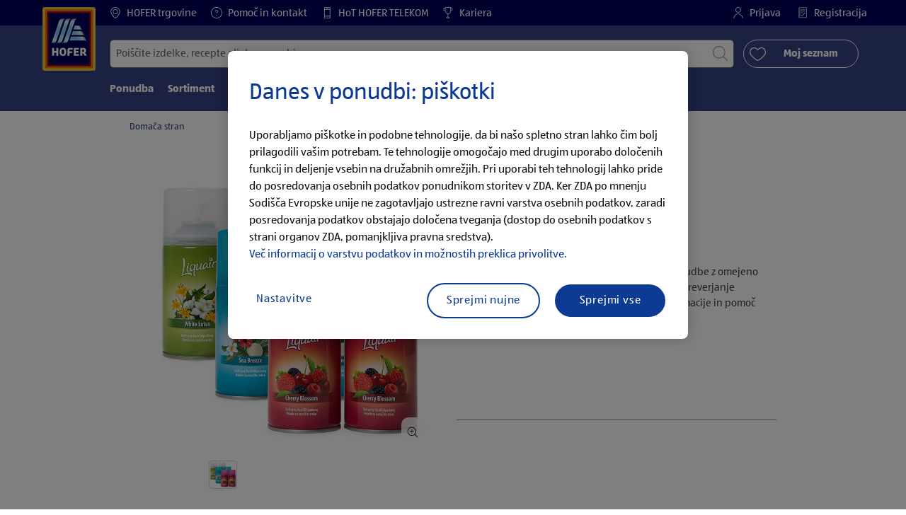

--- FILE ---
content_type: text/html;charset=utf-8
request_url: https://www.hofer.si/sl/p.polnilo-za-osvezilec-zraka.000000000000199350.html
body_size: 32641
content:
<!doctype html>
<html lang="sl">
    <head>
        




<meta charset="utf-8"/>
<meta http-equiv="x-ua-compatible" content="ie=edge"/>
<meta name="viewport" content="width=device-width, initial-scale=1, shrink-to-fit=no"/>
<meta http-equiv="x-dns-prefetch-control" content="on"/>


    
        <script defer="defer" type="text/javascript" src="https://rum.hlx.page/.rum/@adobe/helix-rum-js@%5E2/dist/micro.js" data-routing="env=prod,tier=publish,ams=Aldi International Services GmbH And Co.oHG"></script>
<link sizes="57x57" rel="apple-touch-icon" href="https://s7g10.scene7.com/is/image/aldi/G19-IOS-XXXS/apple-touch-icon-180x180.png"/>
    
        <link sizes="60x60" rel="apple-touch-icon" href="https://s7g10.scene7.com/is/image/aldi/G19-IOS-XXS/apple-touch-icon-180x180.png"/>
    
        <link sizes="76x76" rel="apple-touch-icon" href="https://s7g10.scene7.com/is/image/aldi/G19-IOS-S/apple-touch-icon-180x180.png"/>
    
        <link sizes="144x144" rel="apple-touch-icon" href="https://s7g10.scene7.com/is/image/aldi/G19-IOS-XL/apple-touch-icon-180x180.png"/>
    
        <link sizes="72x72" rel="apple-touch-icon" href="https://s7g10.scene7.com/is/image/aldi/G19-IOS-XS/apple-touch-icon-180x180.png"/>
    
        <link sizes="120x120" rel="apple-touch-icon" href="https://s7g10.scene7.com/is/image/aldi/G19-IOS-L/apple-touch-icon-180x180.png"/>
    
        <link sizes="114x114" rel="apple-touch-icon" href="https://s7g10.scene7.com/is/image/aldi/G19-IOS-M/apple-touch-icon-180x180.png"/>
    
        <link sizes="152x152" rel="apple-touch-icon" href="https://s7g10.scene7.com/is/image/aldi/G19-IOS-XXL/apple-touch-icon-180x180.png"/>
    
        <link sizes="180x180" rel="apple-touch-icon" href="https://s7g10.scene7.com/is/image/aldi/G19-IOS-XXXL/apple-touch-icon-180x180.png"/>
    
    
        <link type="image/png" sizes="32x32" rel="icon" href="https://s7g10.scene7.com/is/image/aldi/G19-FAV-S/favicon-194x194.png"/>
    
        <link type="image/png" sizes="194x194" rel="icon" href="https://s7g10.scene7.com/is/image/aldi/G19-FAV-XL/favicon-194x194.png"/>
    
        <link type="image/png" sizes="16x16" rel="icon" href="https://s7g10.scene7.com/is/image/aldi/G19-FAV-XS/favicon-194x194.png"/>
    
        <link type="image/png" sizes="192x192" rel="icon" href="https://s7g10.scene7.com/is/image/aldi/G19-FAV-L/favicon-194x194.png"/>
    
        <link type="image/png" sizes="96x96" rel="icon" href="https://s7g10.scene7.com/is/image/aldi/G19-FAV-M/favicon-194x194.png"/>
    
        <link rel="mask-icon" href="https://s7g10.scene7.com/is/image/aldi/G19-FAV-XS/safari-pinned-tab.svg" color="#ffffff"/>
        <meta name="msapplication-TileImage" content="https://s7g10.scene7.com/is/image/aldi/G19-IOS-XL/mstile-310x310.png"/>
        <link rel="manifest" href="https://www.hofer.si/manifest.json"/>



<meta name="country" content="si"/>
<meta name="language" content="sl"/>
<meta name="homepath" content="/sl/domov.html"/>


<title>Polnilo za osvežilec zraka | HOFER </title>
<meta name="title" content="Polnilo za osvežilec zraka | HOFER "/>
<meta name="description" content="Tako zabavna je kakovost po nizkih cenah. Polnilo za osvežilec zraka po HOFER CENI – zdaj v vaši HOFER trgovini. Več kot fer."/>

<meta name="robots" content="noindex"/>




    <link rel="canonical" href="https://www.hofer.si/sl/p.polnilo-za-osvezilec-zraka.000000000000199350.html"/>
    



<link rel="preconnect" href="//s7g10.scene7.com" crossorigin/>

<link rel="preconnect" href="//accounts.google.com" crossorigin/>
<link rel="preconnect" href="//assets.adobedtm.com" crossorigin/>
<link rel="preconnect" href="//apis.google.com" crossorigin/>
<link rel="preconnect" href="//cdn.cookielaw.org" crossorigin/>
<link rel="preconnect" href="//connect.facebook.net" crossorigin/>
<link rel="preconnect" href="//appleid.cdn-apple.com" crossorigin/>
<link rel="preconnect" href="//service.force.com" crossorigin/>









    



	<script type="application/ld+json">
    	{
  "@context": "https://schema.org/",
  "@type": "BreadcrumbList",
  "itemListElement": [
    {
      "@type": "ListItem",
      "position": 1,
      "name": "Domača stran"
    }
  ]
}
    </script>



 <meta class="page-information-dtml" data-dtmlibrary="//assets.adobedtm.com/1a449bc36397/d68326b0cebc/launch-0652b44c9a34.min.js"/>


    
<script src="/apps/aldi/settings/wcm/designs/clientlib-launch.ot-222010925-ot.min.js"></script>






    

<meta property="og:title" content="Polnilo za osvežilec zraka"/>
<meta property="og:description" content="HOFER predstavlja kakovost po najboljši HOFER CENI ✓ Vsak teden nova ponudba ✓ Velika ponudba izdelkov ✓ več kot 90 trgovin ➤ Izvedite več pri HOFERju."/>
<meta property="og:type" content="Website"/>
<meta property="og:url" content="https://www.hofer.si/sl/p.polnilo-za-osvezilec-zraka.000000000000199350.html"/>

<meta property="og:image" content="https://s7g10.scene7.com/is/image/aldi/202211240447"/>
<meta property="og:site_name" content="HOFER - Domov"/>
 


<meta name="twitter:title" content="Polnilo za osvežilec zraka | HOFER "/>
<meta name="twitter:description" content="Tako zabavna je kakovost po nizkih cenah. Polnilo za osvežilec zraka po HOFER CENI &ndash; zdaj v vaši HOFER trgovini. Več kot fer."/>
<meta name="twitter:url" content="https://www.hofer.si/sl/p.polnilo-za-osvezilec-zraka.000000000000199350.html"/>
<meta name="twitter:image" content="https://s7g10.scene7.com/is/image/aldi/202211240447"/>
<meta name="twitter:site"/>
<meta name="twitter:card"/>


<link rel="preload" href="/apps/aldi/settings/wcm/designs/fonts/ALDISUEDOffice-Regular.eot" as="font" type="font/eot" crossorigin="anonymous"/>
<link rel="preload" href="/apps/aldi/settings/wcm/designs/fonts/ALDISUEDOffice-Regular.eot?#iefix" as="font" type="font/eot" crossorigin="anonymous"/>
<link rel="preload" href="/apps/aldi/settings/wcm/designs/fonts/ALDISUEDOffice-Regular.woff2" as="font" type="font/woff2" crossorigin="anonymous"/>
<link rel="preload" href="/apps/aldi/settings/wcm/designs/fonts/ALDISUEDOffice-Regular.woff" as="font" type="font/woff" crossorigin="anonymous"/>
<link rel="preload" href="/apps/aldi/settings/wcm/designs/fonts/ALDISUEDOffice-Regular.svg#ALDISUEDOffice-Regular" as="font" type="image/svg+xml" crossorigin="anonymous"/>
<link rel="preload" href="/apps/aldi/settings/wcm/designs/fonts/ALDISUEDOffice-Bold.eot" as="font" type="font/eot" crossorigin="anonymous"/>
<link rel="preload" href="/apps/aldi/settings/wcm/designs/fonts/ALDISUEDOffice-Bold.eot?#iefix" as="font" type="font/eot" crossorigin="anonymous"/>
<link rel="preload" href="/apps/aldi/settings/wcm/designs/fonts/ALDISUEDOffice-Bold.woff2" as="font" type="font/woff2" crossorigin="anonymous"/>
<link rel="preload" href="/apps/aldi/settings/wcm/designs/fonts/ALDISUEDOffice-Bold.woff" as="font" type="font/woff" crossorigin="anonymous"/>
<link rel="preload" href="/apps/aldi/settings/wcm/designs/fonts/ALDISUEDOffice-Bold.svg#ALDISUEDOffice-Bold" as="font" type="image/svg+xml" crossorigin="anonymous"/>
<link rel="preload" href="/apps/aldi/settings/wcm/designs/fonts/fontawesome-webfont.eot?v=4.7.0" as="font" type="font/eot" crossorigin="anonymous"/>
<link rel="preload" href="/apps/aldi/settings/wcm/designs/fonts/fontawesome-webfont.eot?#iefix&v=4.7.0" as="font" type="font/eot" crossorigin="anonymous"/>
<link rel="preload" href="/apps/aldi/settings/wcm/designs/fonts/fontawesome-webfont.woff2?v=4.7.0" as="font" type="font/woff2" crossorigin="anonymous"/>
<link rel="preload" href="/apps/aldi/settings/wcm/designs/fonts/fontawesome-webfont.woff?v=4.7.0" as="font" type="font/woff" crossorigin="anonymous"/>
<link rel="preload" href="/apps/aldi/settings/wcm/designs/fonts/fontawesome-webfont.svg?v=4.7.0#fontawesomeregular" as="font" type="image/svg+xml" crossorigin="anonymous"/>
<link rel="preload" href="/apps/aldi/settings/wcm/designs/fonts/Brandon-Grotesque-W05-Regular.woff" as="font" type="font/woff" crossorigin="anonymous"/>
<link rel="preload" href="/apps/aldi/settings/wcm/designs/fonts/Brandon-Grotesque-W05-Regular.woff2" as="font" type="font/woff2" crossorigin="anonymous"/>

        
    
<script src="/apps/aldi/settings/wcm/designs/clientlib-header.ot-222010925-ot.min.js"></script>






    
<link rel="stylesheet" href="/etc.clientlibs/foundation/clientlibs/form.ot-222010925-ot.min.css" type="text/css">
<link rel="stylesheet" href="/apps/aldi/settings/wcm/designs/clientlib-base.ot-222010925-ot.min.css" type="text/css">
<link rel="stylesheet" href="/apps/aldi/settings/wcm/designs/clientlib-all.ot-222010925-ot.min.css" type="text/css">








        

<meta class="page-information" data-targetcategory="&lt;ignore>:&lt;ignore>:&lt;ignore>" data-sitetitle="aldi" data-language="SL" data-subsubcategory="p:&lt;ignore>:&lt;ignore>" data-subcategory="p:&lt;ignore>" data-primarycategory="p" data-country="SI" data-pagetype="product-template" data-pagename="000000000000199350"/>

    
<script src="/etc.clientlibs/clientlibs/granite/jquery.ot-222010925-ot.min.js"></script>
<script src="/etc.clientlibs/clientlibs/granite/utils.ot-222010925-ot.min.js"></script>
<script src="/etc.clientlibs/clientlibs/granite/jquery/granite.ot-222010925-ot.min.js"></script>
<script src="/etc.clientlibs/foundation/clientlibs/jquery.ot-222010925-ot.min.js"></script>
<script src="/etc.clientlibs/foundation/clientlibs/shared.ot-222010925-ot.min.js"></script>
<script src="/etc.clientlibs/cq/personalization/clientlib/underscore.ot-222010925-ot.min.js"></script>
<script src="/etc.clientlibs/cq/personalization/clientlib/personalization/kernel.ot-222010925-ot.min.js"></script>
<script src="/etc.clientlibs/foundation/clientlibs/form.ot-222010925-ot.min.js"></script>
<script src="/apps/aldi/settings/wcm/designs/clientlib-datalayer.ot-222010925-ot.min.js"></script>



<script>
    if ($.aldiDtmController) {
        $.aldiDtmController.initAldiPageInformation();
    }
</script>

    </head>
    
    <body is-author="false">
        <div class="waiticon-loading"></div>
        <div id="targetpopup"></div>
        
<input id="pcaLibrary" type="hidden" data-pca-privacy-settings="true" data-pca-style="/apps/aldi/settings/wcm/designs/clientlib-pca-address-lookup/css/address-3.40.css" data-pca-library="/apps/aldi/settings/wcm/designs/clientlib-pca-address-lookup/js/address-3.40.js"/>
        
    
    


<div class="modal-white modal" id="c-modal" tabindex="-1" role="dialog" aria-labelledby="c-modal-label" aria-hidden="true" data-publish-date="Mon Mar 28 11:20:03 UTC 2022">
    
    
    
    
    
    
    
    
    
    
    
    
    <div class="modal-dialog modal-dialog-centered medium-width">
        <div class="modal-content modal-content_scroll">
        <form class="cookie-content-from" name="cookie-content-from" data-snackbar-title="Nastavitve posodobljene" data-snackbar-message="Vaše nastavitve zasebnosti so bile uspešno posodobljene.">
            <!-- Modal Header -->
            <div class="modal-header header-spacing">
                <h5 class="modal-title mb-3" id="previous-address-modal-label">Vaše nastavitve glede zasebnosti</h5>
            </div>
            <!-- Modal body -->
            <div class="modal-body side-spacing">
                <div class="bottom-spacing d-none d-sm-block">
                    Uporabljamo piškotke in podobne tehnologije, da bi našo spletno stran lahko čim bolj prilagodili vašim potrebam. Te tehnologije omogočajo med drugim uporabo določenih funkcij in deljenje vsebin na družabnih omrežjih. Pri uporabi teh tehnologij lahko pride do posredovanja osebnih podatkov ponudnikom storitev v ZDA. Ker ZDA po mnenju Sodišča Evropske unije ne zagotavljajo ustrezne ravni varstva osebnih podatkov, zaradi posredovanja podatkov obstajajo določena tveganja (dostop do osebnih podatkov s strani organov ZDA, pomanjkljiva pravna sredstva).&nbsp;<a href="/sl/informacije/politika-zasebnosti">Več informacij o varstvu podatkov in možnostih preklica privolitve.</a>
                </div>
                <div class="bottom-spacing d-block d-sm-none">
                    Uporabljamo piškotke in podobne tehnologije, da bi našo spletno stran lahko čim bolj prilagodili vašim potrebam. Te tehnologije omogočajo med drugim uporabo določenih funkcij in deljenje vsebin na družabnih omrežjih. Pri uporabi teh tehnologij lahko pride do posredovanja osebnih podatkov ponudnikom storitev v ZDA. Ker ZDA po mnenju Sodišča Evropske unije ne zagotavljajo ustrezne ravni varstva osebnih podatkov, zaradi posredovanja podatkov obstajajo določena tveganja (dostop do osebnih podatkov s strani organov ZDA, pomanjkljiva pravna sredstva).&nbsp;<a href="/sl/informacije/politika-zasebnosti">Več informacij o varstvu podatkov in možnostih preklica privolitve.</a></div>
                <label class="cookiePreferences__content bottom-spacing">
                    <label class="content--label">Nujni piškotki</label>
                    <div class="content--alignmentItems">
                        <label class="custom-control custom-checkbox content--checkbox checkbox-opacity">
                            <input type="checkbox" checked="checked" disabled="disabled" class="custom-control-input"/>
                            <span class="custom-control-indicator"></span>
                        </label>
                    </div>
                    <div class="above-spacing d-none d-sm-block description-spacing">Ti piškotki so nujno potrebni za delovanje spletne strani in se jih ne da onemogočiti. <a href="/sl/informacije/politika-zasebnosti.html">Več o tem.</a>&nbsp;</div>
                    <div class="above-spacing d-block d-sm-none description-spacing">Ti piškotki so nujno potrebni za delovanje spletne strani in se jih ne da onemogočiti.  <a href="/sl/informacije/politika-zasebnosti.html">Več o tem.</a>&nbsp;</div>
                </label>
                <label class="cookiePreferences__content bottom-spacing" for="marketing">
                    <span class="content--label">Piškotki za trženje in personalizacijo</span>
                    <div class="content--alignmentItems">
                        <label class="custom-control custom-checkbox content--checkbox">
                            <input type="checkbox" name="marketing" id="marketing" class="custom-control-input"/>
                            <span class="custom-control-indicator"></span>
                        </label>
                    </div>
                    <div class="above-spacing d-none d-sm-block description-spacing">Ti piškotki omogočajo, da prejemate spletne vsebine, ki so prilagojene vašemu uporabniškemu vedenju, nam pa pomagajo, da na podlagi statistike o uporabi svojo spletno stran optimalno prilagodimo interesom svojih strank.   <a href="/sl/informacije/politika-zasebnosti.html">Več o tem.</a>&nbsp;</div>
                    <div class="above-spacing d-block d-sm-none description-spacing">Ti piškotki omogočajo, da prejemate spletne vsebine, ki so prilagojene vašemu uporabniškemu vedenju, nam pa pomagajo, da na podlagi statistike o uporabi svojo spletno stran optimalno prilagodimo interesom svojih strank.  <a href="/sl/informacije/politika-zasebnosti.html">Več o tem.</a>&nbsp;</div>
                </label>
                <label class="cookiePreferences__content" for="thirdparty">
                    <span class="content--label">Zunanji ponudniki storitev</span>
                    <div class="content--alignmentItems">
                        <label class="custom-control custom-checkbox content--checkbox">
                            <input type="checkbox" name="thirdparty" id="thirdparty" class="custom-control-input"/>
                            <span class="custom-control-indicator"></span>
                        </label>
                    </div>
                    <div class="above-spacing d-none d-sm-block description-spacing">S temi funkcijami lahko uporabljate dodatne storitve ali tehnologije tretjih oseb ter nam in tretjim osebam omogočite dodatno personalizacijo spletnih vsebin. <a href="/sl/informacije/politika-zasebnosti.html">Več o tem.</a>&nbsp;</div>
                    <div class="above-spacing d-block d-sm-none description-spacing">S temi funkcijami lahko uporabljate dodatne storitve ali tehnologije tretjih oseb ter nam in tretjim osebam omogočite dodatno personalizacijo spletnih vsebin. <a href="/sl/informacije/politika-zasebnosti.html">Več o tem</a>&nbsp;</div>
                </label>
                
            </div>
            <!-- Modal footer -->
            <div class="modal-footer cookie-expiration-months pt-2 d-block" data-expirationmonths="4" data-rejectionmonths="1">
                <div class="row modalCookie__footer">
                    <div class="col-md-6 text-center">
                        <button class="btn btn-secondary btn-minwidth js-privacy-savePreferences" type="button" data-dismiss="modal">Shrani nastavitev</button>
                    </div>
                    <div class="col-md-6 text-center">
                        <button class="btn btn-primary btn-minwidth js-privacy-accept" type="button" data-dismiss="modal">Sprejmi vse</button>
                    </div>
                </div>
            </div>
        </form>
        </div>
    </div>
</div>







<header tabindex="-1" class="newMegaMenu at-page-sticky-header overlap-index">
    <div id="youtube-cookie-content" class="d-none hidden-print" data-yc-time="365">
        <div><p>Opozarjamo, da se s predvajanjem videoposnetka podatki posredujejo zadevnemu ponudniku storitev. Dodatne informacije o tem lahko najdete v naši <a href="/sl/informacije/politika-zasebnosti.html">Politiki zasebnosti</a>.</p>
</div>
        <div class="text-right">
            <button type="button" class="btn-link youtube-cookie-enabled">
                Sprejmi
            </button>
            <span class="sr-only">Zavrni</span>
        </div>
    </div>

    
    

    

    
    
    <div class="row skipHeader d-none">
        <button class="btn btn-invisible-black skipHeader__skipButton" aria-label="Preskoči meni">Preskoči meni</button>
    </div>
    <div id="container-fluid_header-logo">
        <div class="container-fluid">
            <div class="row">
                <div class="col">
                    <div class="logo">
                        <a href="/sl/domov.html" class="logo logoHeader at-welcomemessage_lbl" title="HOFER trgovina d.o.o.">
                            
                            <img class="at-aldi-logo_imglnk lazyload assetTrackingRedirect" data-src="https://s7g10.scene7.com/is/image/aldi/HOFER-Logo_mit_transparentem_Balken-1?fmt=png-alpha" data-assetcomponenttype="g05_header" data-srcset="https://s7g10.scene7.com/is/image/aldi/HOFER-Logo_mit_transparentem_Balken-1?$G05-Logo-S$&amp;fmt=png-alpha 576w,https://s7g10.scene7.com/is/image/aldi/HOFER-Logo_mit_transparentem_Balken-1?$G05-Logo-XL$&amp;fmt=png-alpha 1200w,https://s7g10.scene7.com/is/image/aldi/HOFER-Logo_mit_transparentem_Balken-1?$G05-Logo-XS$&amp;fmt=png-alpha 320w,https://s7g10.scene7.com/is/image/aldi/HOFER-Logo_mit_transparentem_Balken-1?$G05-Logo-L$&amp;fmt=png-alpha 992w,https://s7g10.scene7.com/is/image/aldi/HOFER-Logo_mit_transparentem_Balken-1?$G05-Logo-M$&amp;fmt=png-alpha 768w" alt="HOFER trgovina d.o.o." role="presentation" title="HOFER trgovina d.o.o." width="45" data-asset-id="681efa8b-25c5-4b0c-a8d5-746f0b886610"/>
                        </a>
                    </div>
                </div>
            </div>
        </div>
    </div>
    <div class="dark-block at-metanavigation_lnk">
        <div class="container-fluid">
            <div class="row">
                <div id="left_top_menu" class="col-md-12 invisible">
                    <ul class="navbar_short-links-top float-left">
                        
                        
                     </ul>
                     <div>
                         <nav class="menu_top_header">
                             <ul>
                                 <li class="navbar_short-links-top_language">
                                     
                                     
                                     <a href="/sl/trgovine.html" target="_self" rel="noreferrer">
                                         <svg class="ico ico-inline ico-1-4x mr-1" focusable="false" aria-hidden="true">
                                             <use xlink:href="/apps/aldi/settings/wcm/designs/images/icons.svg#map-marker"></use>
                                         </svg>
                                         HOFER trgovine
                                     </a>
                                 </li>
<li class="navbar_short-links-top_language">
                                     
                                     
                                     <a href="/sl/pomoc-in-kontakt.html" target="_self" rel="noreferrer">
                                         <svg class="ico ico-inline ico-1-4x mr-1" focusable="false" aria-hidden="true">
                                             <use xlink:href="/apps/aldi/settings/wcm/designs/images/icons.svg#question-circle"></use>
                                         </svg>
                                         Pomoč in kontakt
                                     </a>
                                 </li>
<li class="navbar_short-links-top_language">
                                     
                                     
                                     <a href="https://www.hot.si/" target="_self" rel="noreferrer">
                                         <svg class="ico ico-inline ico-1-4x mr-1" focusable="false" aria-hidden="true">
                                             <use xlink:href="/apps/aldi/settings/wcm/designs/images/icons.svg#mobile"></use>
                                         </svg>
                                         HoT HOFER TELEKOM
                                     </a>
                                 </li>
<li class="navbar_short-links-top_language">
                                     
                                     
                                     <a href="https://kariera.hofer.si/" target="_blank" rel="noreferrer">
                                         <svg class="ico ico-inline ico-1-4x mr-1" focusable="false" aria-hidden="true">
                                             <use xlink:href="/apps/aldi/settings/wcm/designs/images/icons.svg#trophy"></use>
                                         </svg>
                                         Kariera
                                     </a>
                                 </li>

                                 <li class="moreButton navbar_short-links-top_language " onclick="menuHeaderMoreButton()">
                                    <a class="dropdownButton">
                                               <svg class="ico ico-inline partner-brand-button-icon" focusable="false" aria-hidden="true">
                                                   <use xlink:href="/apps/aldi/settings/wcm/designs/images/icons.svg#arrow-down"></use>
                                               </svg>
                                               <button class="btn btn-secondary dropdown-toggle" type="button" id="dropdownMenuButton">
                                                   
                                               </button>
                                   </a>
                                   <ul class="dropDownMenuList"></ul>
                                   
                                </li> 
                             </ul>
                         </nav>
                     </div>
                     <ul class="navbar_short-links-top float-right pl-0">
                         <li class="cq-cc-profile-not-anonymous navbar_short-links-top_left pr-0" style="display: none">
                             <a href="/sl/moj-profil.html" class="mr-0 mr-md-4 myprofile_btn">
                                 <svg class="ico ico-inline ico-1-4x mr-1" focusable="false" aria-hidden="true">
                                     <use xlink:href="/apps/aldi/settings/wcm/designs/images/icons.svg#user"></use>
                                 </svg>
                                 Moj profil
                             </a>
                             <button id="logout" class="logout-button at-logout_lnk">
                                 <svg class="ico ico-inline ico-1-4x mr-1" focusable="false" aria-hidden="true">
                                     <use xlink:href="/apps/aldi/settings/wcm/designs/images/icons.svg#sign-out"></use>
                                 </svg>
                                 Odjava
                             </button>
                         </li>
                         <li class="cq-cc-profile-anonymous navbar_short-links-top_left pr-0">
                             <a href="/sl/log-in.html" class="at-login_lnk login-redirect">
                                 <svg class="ico ico-inline ico-1-4x mr-1" focusable="false" aria-hidden="true">
                                     <use xlink:href="/apps/aldi/settings/wcm/designs/images/icons.svg#user"></use>
                                 </svg>
                                 Prijava
                             </a>
                             <a href="/sl/log-in.html#registracija" data-register-redirect="#registracija" class="register-redirect">
                                 <svg class="ico ico-inline ico-1-4x mr-1" focusable="false" aria-hidden="true">
                                     <use xlink:href="/apps/aldi/settings/wcm/designs/images/icons.svg#tests"></use>
                                 </svg>
                                 Registracija
                             </a>
                         </li>
                     </ul>
                 </div>
             </div>
         </div>
     </div>
 

    
    <div class="container-fluid navbar-secondline">
        <div class="row">
            <div class="col-sm-12 navbar-second">
                <div class="second-line">
                    <div class="navbar-searchForm">
                            
                            <form id="querySearchForm" method="GET" action="/si/sl/iskanje/.searchRedirect" data-redirect-search="/sl/iskanje.html">
                                <div class="input-group searchInputHeader no-shoppable">
                                    
                                    <input name="search" type="text" id="input_search" class="form-control at-input-search_txt pr-16" data-searchpath="fakePath" placeholder="Poiščite izdelke, recepte ali druge vsebine" aria-label="Išči po" data-max="4" maxlength="128"/>
                                        <input type="text" id="input_search_hidden" tabindex="-1" class="form-control" aria-label="Išči po"/>
                                    <div class="close-search-field at-closesearch_btn" aria-label="Zapri iskalno polje">
                                        <button type="button" class="btn btn-ico btn-invisible-black js-reset-search" aria-hidden="true">
                                            <svg class="ico" aria-hidden="true" focusable="false">
                                                <use xlink:href="/apps/aldi/settings/wcm/designs/images/icons.svg#delete"></use>
                                            </svg>
                                            <span class="sr-only">
    Ponastavi iskalni izraz
</span>
                                        </button>
                                    </div>
                                    <button type="submit" class="btn btn-ico btn-invisible-black btn-search-submit js-search-header" aria-hidden="true">
                                        <svg class="ico" aria-hidden="true" focusable="false">
                                            <use xlink:href="/apps/aldi/settings/wcm/designs/images/icons.svg#search"></use>
                                        </svg>
                                        <span class="sr-only">
    Začni iskanje
</span>
                                    </button>
                                </div>
                            </form>
                    </div>
                    <div class="navbar-buttons-container">
                        <div class="navbar-buttons-mylist" aria-label="Moj seznam">
                            <a href="/sl/moj-profil/moj-nakupovalni-seznam.html" class="btn btn-outline-primary btn-block js-btn-heart" data-id="">
                                <span class="wishlist_amount d-none" aria-label="Izdelki na seznamu želja" data-label-wishlist="Izdelki na seznamu želja" role="img"></span>
                                <svg class="ico mr-1">
                                    <use xlink:href="/apps/aldi/settings/wcm/designs/images/icons.svg#heart"></use>
                                </svg>
                                <span class="pl-4 pr-4">Moj seznam</span>
                            </a>
                        </div>
                        <div class="navbar-buttons">
                            <button id="searchButtonMobile" class="btn-search collapsed navbar-toggle d-lg-none" type="button" data-toggle="collapse" data-target="#header_search" aria-expanded="true" aria-label="Toggle search">
                                <svg class="ico ico-inline" aria-hidden="true" focusable="false">
                                    <use xlink:href="/apps/aldi/settings/wcm/designs/images/icons.svg#search"></use>
                                </svg>
                            </button>
                            <a href="/sl/moj-profil/moj-nakupovalni-seznam.html" class="d-lg-none btn-my-list" data-id="">
                                <span class="wishlist_amount d-none" aria-label="Izdelki na seznamu želja" data-label-wishlist="Izdelki na seznamu želja" role="img"></span>
                                <svg class="ico ico-bars ico-inline" aria-hidden="true">
                                    <use xlink:href="/apps/aldi/settings/wcm/designs/images/icons.svg#heart"></use>
                                </svg>
                            </a>
                                
                            <button class="btn-menu collapsed navbar-toggle" type="button" data-toggle="collapse" data-target="#header_menu" aria-controls="header_menu" aria-expanded="true" aria-label="Toggle navigation">
                                <svg class="ico ico-bars ico-inline" aria-hidden="true">
                                    <use xlink:href="/apps/aldi/settings/wcm/designs/images/icons.svg#bars"></use>
                                </svg>
                                <svg class="ico ico-close ico-inline" aria-hidden="true">
                                    <use xlink:href="/apps/aldi/settings/wcm/designs/images/icons.svg#close"></use>
                                </svg>
                            </button>
                        </div>
                    </div>
                </div>
                <nav class="third-line">
                    <div class="navbar navbar-collapse collapsed mobmenuspace d-none d-lg-block at-headerMenu-Lbl" id="header_menu">
                        <ul class="navbar_main-links" role="menubar" aria-hidden="false">
                            
                                
                                <li class="navbar_main_firstLevel " role="none">
                                    
                                    
                                    
                                    <a class="navbar_main-links_firstLevel menu1Level at-menu1_lnk" aria-haspopup="true" aria-expanded="false" role="menuitem" href="/sl/ponudba.html" target="_self" rel="noreferrer" aria-controls="subMenu-1">
                                        Ponudba
                                    </a>
                                    <div class="subMenu2level collapse at-subMenu_lst" id="subMenu-1">
                                        <div class="row">
                                            <div class="col-3">
                                                <ul class="has-sub-menu" role="menu">
                                                    <li>
                                                        
                                                        
                                                        
                                                        <a role="menuitem" href="/sl/ponudba/d.26-01-2026.html" target="_self" rel="noreferrer">
                                                            Ponedeljek, 26. 1. 2026
                                                        </a>
                                                        
                                                    </li>
                                                
                                                    <li>
                                                        
                                                        
                                                        
                                                        <a role="menuitem" href="/sl/ponudba/d.22-01-2026.html" target="_self" rel="noreferrer">
                                                            Četrtek, 22. 1. 2026
                                                        </a>
                                                        
                                                    </li>
                                                
                                                    <li>
                                                        
                                                        
                                                        
                                                        <a role="menuitem" href="/sl/ponudba/d.19-01-2026.html" target="_self" rel="noreferrer">
                                                            Ponedeljek, 19. 1. 2026
                                                        </a>
                                                        
                                                    </li>
                                                
                                                    <li>
                                                        
                                                        
                                                        
                                                        <a role="menuitem" href="/sl/ponudba/d.15-01-2026.html" target="_self" rel="noreferrer">
                                                            Četrtek, 15. 1. 2026
                                                        </a>
                                                        
                                                    </li>
                                                
                                                    <li>
                                                        
                                                        
                                                        
                                                        <a role="menuitem" href="/sl/ponudba/aktualni-letaki-in-brosure.html" target="_self" rel="noreferrer">
                                                            Aktualni letaki
                                                        </a>
                                                        
                                                    </li>
                                                
                                                    <li>
                                                        
                                                        
                                                        
                                                        <a role="menuitem" href="/sl/ponudba/spuscamo-redne-cene.html" target="_self" rel="noreferrer">
                                                            SPUŠČAMO REDNE CENE
                                                        </a>
                                                        
                                                    </li>
                                                
                                                    <li>
                                                        
                                                        
                                                        
                                                        <a role="menuitem" href="/sl/ponudba/fernomenalna-svezina.html" target="_self" rel="noreferrer">
                                                            Fernomenalna svežina
                                                        </a>
                                                        
                                                    </li>
                                                
                                                    <li>
                                                        
                                                        
                                                        
                                                        <a role="menuitem" href="/sl/ponudba/Pregled-posebne-ponudbe.html" target="_self" rel="noreferrer">
                                                            Pregled posebne ponudbe
                                                        </a>
                                                        
                                                    </li>
                                                </ul>
                                            </div>
                                            <div class="col-4">
                                                <div class="menu3level-container">
                                                    <ul class="menu3level-1">
                                                    </ul>
                                                    <ul class="menu3level-2">
                                                    </ul>
                                                </div>
                                            </div>
                                            <div class="col-5">
                                                <a class="imglink" aria-hidden="true" tabindex="-1" href="/sl/ponudba.html" rel="noreferrer">
                                                    
                                                    <img class="img-fluid lazyload" data-src="https://s7g10.scene7.com/is/image/aldi/MA_PONUDBA_960X570_3" data-srcset="https://s7g10.scene7.com/is/image/aldi/MA_PONUDBA_960X570_3?$G05-S$ 576w,https://s7g10.scene7.com/is/image/aldi/MA_PONUDBA_960X570_3?$G05-XL$ 1200w,https://s7g10.scene7.com/is/image/aldi/MA_PONUDBA_960X570_3?$G05-XS$ 320w,https://s7g10.scene7.com/is/image/aldi/MA_PONUDBA_960X570_3?$G05-L$ 992w,https://s7g10.scene7.com/is/image/aldi/MA_PONUDBA_960X570_3?$G05-M$ 768w" alt="Ponudba" data-asset-id="0185051a-6b10-437a-afde-19a2b7997214"/>
                                                    
                                                    
                                                </a>
                                            </div>
                                        </div>
                                    </div>
                                </li>
                            
                                
                                <li class="navbar_main_firstLevel " role="none">
                                    
                                    
                                    
                                    <a class="navbar_main-links_firstLevel menu1Level at-menu1_lnk" aria-haspopup="true" aria-expanded="false" role="menuitem" href="/sl/sortiment.html" target="_self" rel="noreferrer" aria-controls="subMenu-2">
                                        Sortiment
                                    </a>
                                    <div class="subMenu2level collapse at-subMenu_lst" id="subMenu-2">
                                        <div class="row">
                                            <div class="col-3">
                                                <ul class="has-sub-menu" role="menu">
                                                    <li>
                                                        
                                                        
                                                        
                                                        <a role="menuitem" href="/sl/sortiment/kakovost-iz-slovenije.html" target="_self" rel="noreferrer">
                                                            Kakovost iz Slovenije
                                                        </a>
                                                        
                                                    </li>
                                                </ul>
                                            </div>
                                            <div class="col-4">
                                                <div class="menu3level-container">
                                                    <ul class="menu3level-1">
                                                    </ul>
                                                    <ul class="menu3level-2">
                                                    </ul>
                                                </div>
                                            </div>
                                            <div class="col-5">
                                                <a class="imglink" aria-hidden="true" tabindex="-1" href="/sl/sortiment.html" rel="noreferrer">
                                                    
                                                    <img class="img-fluid lazyload" data-src="https://s7g10.scene7.com/is/image/aldi/MA_SORTIMENT_960X570_3" data-srcset="https://s7g10.scene7.com/is/image/aldi/MA_SORTIMENT_960X570_3?$G05-S$ 576w,https://s7g10.scene7.com/is/image/aldi/MA_SORTIMENT_960X570_3?$G05-XL$ 1200w,https://s7g10.scene7.com/is/image/aldi/MA_SORTIMENT_960X570_3?$G05-XS$ 320w,https://s7g10.scene7.com/is/image/aldi/MA_SORTIMENT_960X570_3?$G05-L$ 992w,https://s7g10.scene7.com/is/image/aldi/MA_SORTIMENT_960X570_3?$G05-M$ 768w" alt="Sortiment" data-asset-id="eaf7be2e-0d1d-464c-8b16-975c5666a9b7"/>
                                                    
                                                    
                                                </a>
                                            </div>
                                        </div>
                                    </div>
                                </li>
                            
                                
                                <li class="navbar_main_firstLevel " role="none">
                                    
                                    
                                    
                                    <a class="navbar_main-links_firstLevel menu1Level at-menu1_lnk" aria-haspopup="true" aria-expanded="false" role="menuitem" href="/sl/moj-hofer.html" target="_self" rel="noreferrer" aria-controls="subMenu-3">
                                        Moj HOFER
                                    </a>
                                    <div class="subMenu2level collapse at-subMenu_lst" id="subMenu-3">
                                        <div class="row">
                                            <div class="col-3">
                                                <ul class="has-sub-menu" role="menu">
                                                    <li>
                                                        
                                                        
                                                        
                                                        <a role="menuitem" href="/sl/moj-hofer/Zamenjaj-znamko-uzivaj-ceneje.html" target="_self" rel="noreferrer">
                                                            Zamenjaj znamko, uživaj ceneje
                                                        </a>
                                                        
                                                    </li>
                                                
                                                    <li>
                                                        
                                                        
                                                        
                                                        <a role="menuitem" href="/sl/moj-hofer/hoferjeve-nagradne-igre.html" target="_self" rel="noreferrer">
                                                            HOFERjeve nagradne igre
                                                        </a>
                                                        
                                                    </li>
                                                
                                                    <li>
                                                        
                                                        
                                                        
                                                        <a class="containSubMenu at-submenu_lnk" role="menuitem" href="/sl/moj-hofer/tematski-svet.html" target="_self" rel="noreferrer">
                                                            HOFERjev tematski svet
                                                        </a>
                                                        <ul class="d-none sub3levelMenu" role="menu">
                                                            <li>
                                                                
                                                                <a href="/sl/moj-hofer/tematski-svet/vse-za-gril.html" target="_self" rel="noreferrer">
                                                                    Vse za gril
                                                                </a>
                                                            </li>
                                                        
                                                            <li>
                                                                
                                                                <a href="/sl/moj-hofer/tematski-svet/hofer-cena.html" target="_self" rel="noreferrer">
                                                                    HOFER CENA
                                                                </a>
                                                            </li>
                                                        
                                                            <li>
                                                                
                                                                <a href="/sl/moj-hofer/tematski-svet/sveze-za-vas.html" target="_self" rel="noreferrer">
                                                                    Svežina
                                                                </a>
                                                            </li>
                                                        
                                                            <li>
                                                                
                                                                <a href="/sl/moj-hofer/tematski-svet/ferdo.html" target="_self" rel="noreferrer">
                                                                    Ferdo raziskuje svet
                                                                </a>
                                                            </li>
                                                        
                                                            <li>
                                                                
                                                                <a href="/sl/moj-hofer/tematski-svet/nasmeskotek.html" target="_self" rel="noreferrer">
                                                                    Nasmeškotek
                                                                </a>
                                                            </li>
                                                        
                                                            <li>
                                                                
                                                                <a href="/sl/moj-hofer/tematski-svet/HOFER-festival-nogometa-in-zabave.html" target="_self" rel="noreferrer">
                                                                    HOFER festival nogometa in zabave
                                                                </a>
                                                            </li>
                                                        </ul>
                                                    </li>
                                                </ul>
                                            </div>
                                            <div class="col-4">
                                                <div class="menu3level-container">
                                                    <ul class="menu3level-1">
                                                    </ul>
                                                    <ul class="menu3level-2">
                                                    </ul>
                                                </div>
                                            </div>
                                            <div class="col-5">
                                                <a class="imglink" aria-hidden="true" tabindex="-1" href="/sl/moj-hofer.html" rel="noreferrer">
                                                    
                                                    <img class="img-fluid lazyload" data-src="https://s7g10.scene7.com/is/image/aldi/MA_MOJ-HOFER_960X570-2" data-srcset="https://s7g10.scene7.com/is/image/aldi/MA_MOJ-HOFER_960X570-2?$G05-S$ 576w,https://s7g10.scene7.com/is/image/aldi/MA_MOJ-HOFER_960X570-2?$G05-XL$ 1200w,https://s7g10.scene7.com/is/image/aldi/MA_MOJ-HOFER_960X570-2?$G05-XS$ 320w,https://s7g10.scene7.com/is/image/aldi/MA_MOJ-HOFER_960X570-2?$G05-L$ 992w,https://s7g10.scene7.com/is/image/aldi/MA_MOJ-HOFER_960X570-2?$G05-M$ 768w" alt="Moj HOFER" data-asset-id="8019330c-3a8b-4fad-bde7-5a4fbac49b09"/>
                                                    
                                                    
                                                </a>
                                            </div>
                                        </div>
                                    </div>
                                </li>
                            
                                
                                <li class="navbar_main_firstLevel " role="none">
                                    
                                    
                                    
                                    <a class="navbar_main-links_firstLevel menu1Level at-menu1_lnk" aria-haspopup="true" aria-expanded="false" role="menuitem" href="/sl/storitve.html" target="_self" rel="noreferrer" aria-controls="subMenu-4">
                                        Storitve
                                    </a>
                                    <div class="subMenu2level collapse at-subMenu_lst" id="subMenu-4">
                                        <div class="row">
                                            <div class="col-3">
                                                <ul class="has-sub-menu" role="menu">
                                                    <li>
                                                        
                                                        
                                                        
                                                        <a class="containSubMenu at-submenu_lnk" role="menuitem" href="/sl/storitve/darilne-kartice.html" target="_self" rel="noreferrer">
                                                            HOFERjeve darilne kartice
                                                        </a>
                                                        <ul class="d-none sub3levelMenu" role="menu">
                                                            <li>
                                                                
                                                                <a href="/sl/storitve/darilne-kartice/preverjanje-dobroimetja.html" target="_self" rel="noreferrer">
                                                                    Preveri dobroimetje darilne kartice
                                                                </a>
                                                            </li>
                                                        </ul>
                                                    </li>
                                                
                                                    <li>
                                                        
                                                        
                                                        
                                                        <a role="menuitem" href="/sl/storitve/hoferjev-garancijski-portal.html" target="_self" rel="noreferrer">
                                                            HOFERjev garancijski portal
                                                        </a>
                                                        
                                                    </li>
                                                
                                                    <li>
                                                        
                                                        
                                                        
                                                        <a role="menuitem" href="/sl/storitve/hoferjeve-e-novice.html" target="_self" rel="noreferrer">
                                                            HOFERjeve e-novice
                                                        </a>
                                                        
                                                    </li>
                                                
                                                    <li>
                                                        
                                                        
                                                        
                                                        <a role="menuitem" href="/sl/storitve/hofer-aplikacija.html" target="_self" rel="noreferrer">
                                                            HOFERjeva aplikacija
                                                        </a>
                                                        
                                                    </li>
                                                
                                                    <li>
                                                        
                                                        
                                                        
                                                        <a role="menuitem" href="/sl/storitve/izjave-o-skladnosti.html" target="_self" rel="noreferrer">
                                                            Izjave o skladnosti
                                                        </a>
                                                        
                                                    </li>
                                                </ul>
                                            </div>
                                            <div class="col-4">
                                                <div class="menu3level-container">
                                                    <ul class="menu3level-1">
                                                    </ul>
                                                    <ul class="menu3level-2">
                                                    </ul>
                                                </div>
                                            </div>
                                            <div class="col-5">
                                                <a class="imglink" aria-hidden="true" tabindex="-1" href="/sl/storitve.html" rel="noreferrer">
                                                    
                                                    <img class="img-fluid lazyload" data-src="https://s7g10.scene7.com/is/image/aldi/MA_HOFERJEVE_STORITVE_960X570" data-srcset="https://s7g10.scene7.com/is/image/aldi/MA_HOFERJEVE_STORITVE_960X570?$G05-S$ 576w,https://s7g10.scene7.com/is/image/aldi/MA_HOFERJEVE_STORITVE_960X570?$G05-XL$ 1200w,https://s7g10.scene7.com/is/image/aldi/MA_HOFERJEVE_STORITVE_960X570?$G05-XS$ 320w,https://s7g10.scene7.com/is/image/aldi/MA_HOFERJEVE_STORITVE_960X570?$G05-L$ 992w,https://s7g10.scene7.com/is/image/aldi/MA_HOFERJEVE_STORITVE_960X570?$G05-M$ 768w" alt="HOFERjeve storitve" data-asset-id="b23f85ca-9dbe-4a70-b306-2a8b0fa92216"/>
                                                    
                                                    
                                                </a>
                                            </div>
                                        </div>
                                    </div>
                                </li>
                            
                                
                                <li class="navbar_main_firstLevel " role="none">
                                    
                                    
                                    
                                    <a class="navbar_main-links_firstLevel menu1Level at-menu1_lnk" aria-haspopup="true" aria-expanded="false" role="menuitem" href="/sl/svet-receptov.html" target="_self" rel="noreferrer" aria-controls="subMenu-5">
                                        Svet receptov
                                    </a>
                                    <div class="subMenu2level collapse at-subMenu_lst" id="subMenu-5">
                                        <div class="row">
                                            <div class="col-3">
                                                <ul class="has-sub-menu" role="menu">
                                                    <li>
                                                        
                                                        
                                                        
                                                        <a role="menuitem" href="/sl/svet-receptov/vse-kategorije-receptov.html" target="_self" rel="noreferrer">
                                                            Vse kategorije receptov
                                                        </a>
                                                        
                                                    </li>
                                                
                                                    <li>
                                                        
                                                        
                                                        
                                                        <a role="menuitem" href="/sl/svet-receptov/osvezilni-recepti.html" target="_self" rel="noreferrer">
                                                            oSVEŽilni recepti
                                                        </a>
                                                        
                                                    </li>
                                                
                                                    <li>
                                                        
                                                        
                                                        
                                                        <a role="menuitem" href="/sl/svet-receptov/Predjedi-prigrizki-in-namazi.html" target="_self" rel="noreferrer">
                                                            Predjedi, prigrizki in namazi
                                                        </a>
                                                        
                                                    </li>
                                                
                                                    <li>
                                                        
                                                        
                                                        
                                                        <a role="menuitem" href="/sl/svet-receptov/juhe-in-jedi-na-zlico.html" target="_self" rel="noreferrer">
                                                            Juhe in jedi na žlico
                                                        </a>
                                                        
                                                    </li>
                                                
                                                    <li>
                                                        
                                                        
                                                        
                                                        <a role="menuitem" href="/sl/svet-receptov/ribe-in-morski-sadezi.html" target="_self" rel="noreferrer">
                                                            Ribe in morski sadeži
                                                        </a>
                                                        
                                                    </li>
                                                
                                                    <li>
                                                        
                                                        
                                                        
                                                        <a class="containSubMenu at-submenu_lnk" role="menuitem" href="/sl/svet-receptov/mesne-jedi.html" target="_self" rel="noreferrer">
                                                            Mesne jedi
                                                        </a>
                                                        <ul class="d-none sub3levelMenu" role="menu">
                                                            <li>
                                                                
                                                                <a href="/sl/svet-receptov/mesne-jedi/perutnina.html" target="_self" rel="noreferrer">
                                                                    Perutnina
                                                                </a>
                                                            </li>
                                                        
                                                            <li>
                                                                
                                                                <a href="/sl/svet-receptov/mesne-jedi/govedina.html" target="_self" rel="noreferrer">
                                                                    Govedina
                                                                </a>
                                                            </li>
                                                        
                                                            <li>
                                                                
                                                                <a href="/sl/svet-receptov/mesne-jedi/svinjina.html" target="_self" rel="noreferrer">
                                                                    Svinjina
                                                                </a>
                                                            </li>
                                                        
                                                            <li>
                                                                
                                                                <a href="/sl/svet-receptov/mesne-jedi/druge-mesne-jedi.html" target="_self" rel="noreferrer">
                                                                    Druge mesne jedi
                                                                </a>
                                                            </li>
                                                        </ul>
                                                    </li>
                                                
                                                    <li>
                                                        
                                                        
                                                        
                                                        <a role="menuitem" href="/sl/svet-receptov/jedi-z-zara.html" target="_self" rel="noreferrer">
                                                            Jedi z žara
                                                        </a>
                                                        
                                                    </li>
                                                
                                                    <li>
                                                        
                                                        
                                                        
                                                        <a role="menuitem" href="/sl/svet-receptov/vegetarijanske-jedi.html" target="_self" rel="noreferrer">
                                                             Vegetarijanske jedi
                                                        </a>
                                                        
                                                    </li>
                                                
                                                    <li>
                                                        
                                                        
                                                        
                                                        <a role="menuitem" href="/sl/svet-receptov/solate.html" target="_self" rel="noreferrer">
                                                            Solate
                                                        </a>
                                                        
                                                    </li>
                                                
                                                    <li>
                                                        
                                                        
                                                        
                                                        <a role="menuitem" href="/sl/svet-receptov/sladice-in-pekovski-izdeki.html" target="_self" rel="noreferrer">
                                                            Sladice in pekovski izdeki
                                                        </a>
                                                        
                                                    </li>
                                                
                                                    <li>
                                                        
                                                        
                                                        
                                                        <a role="menuitem" href="/sl/svet-receptov/napitki-ozimnica-zanimivosti.html" target="_self" rel="noreferrer">
                                                            Napitki, ozimnica in drugi zanimivi recepti
                                                        </a>
                                                        
                                                    </li>
                                                
                                                    <li>
                                                        
                                                        
                                                        
                                                        <a role="menuitem" href="/sl/svet-receptov/omake-in-priloge.html" target="_self" rel="noreferrer">
                                                            Omake in priloge
                                                        </a>
                                                        
                                                    </li>
                                                
                                                    <li>
                                                        
                                                        
                                                        
                                                        <a role="menuitem" href="/sl/svet-receptov/glavne-jedi.html" target="_self" rel="noreferrer">
                                                            Glavne jedi
                                                        </a>
                                                        
                                                    </li>
                                                
                                                    <li>
                                                        
                                                        
                                                        
                                                        <a role="menuitem" href="/sl/svet-receptov/testenine-in-zita.html" target="_self" rel="noreferrer">
                                                            Testenine in žita
                                                        </a>
                                                        
                                                    </li>
                                                
                                                    <li>
                                                        
                                                        
                                                        
                                                        <a role="menuitem" href="/sl/svet-receptov/jedi-s-sampinjoni.html" target="_self" rel="noreferrer">
                                                            Jedi s šampinjoni
                                                        </a>
                                                        
                                                    </li>
                                                </ul>
                                            </div>
                                            <div class="col-4">
                                                <div class="menu3level-container">
                                                    <ul class="menu3level-1">
                                                    </ul>
                                                    <ul class="menu3level-2">
                                                    </ul>
                                                </div>
                                            </div>
                                            <div class="col-5">
                                                <a class="imglink" aria-hidden="true" tabindex="-1" href="/sl/svet-receptov/vse-kategorije-receptov.html" rel="noreferrer">
                                                    
                                                    <img class="img-fluid lazyload" data-src="https://s7g10.scene7.com/is/image/aldi/MA_SVET_RECEPTOV_960X570" data-srcset="https://s7g10.scene7.com/is/image/aldi/MA_SVET_RECEPTOV_960X570?$G05-S$ 576w,https://s7g10.scene7.com/is/image/aldi/MA_SVET_RECEPTOV_960X570?$G05-XL$ 1200w,https://s7g10.scene7.com/is/image/aldi/MA_SVET_RECEPTOV_960X570?$G05-XS$ 320w,https://s7g10.scene7.com/is/image/aldi/MA_SVET_RECEPTOV_960X570?$G05-L$ 992w,https://s7g10.scene7.com/is/image/aldi/MA_SVET_RECEPTOV_960X570?$G05-M$ 768w" alt="Svet receptov" data-asset-id="f7b614e7-9aa3-4f76-b877-890d1b5db973"/>
                                                    
                                                    
                                                </a>
                                            </div>
                                        </div>
                                    </div>
                                </li>
                            
                                
                                <li class="navbar_main_firstLevel " role="none">
                                    
                                    
                                    
                                    <a class="navbar_main-links_firstLevel collapsed at-menu1_lnk" aria-haspopup="true" aria-expanded="false" role="menuitem" href="/sl/druzbena-odgovornost.html" target="_self" rel="noreferrer">
                                        Družbena odgovornost
                                    </a>
                                    
                                </li>
                            
                        </ul>
                        <ul class="navbar_short-links d-lg-none">
                            <li class="navbar_main_firstLevel">
                                <a class="cq-cc-profile-anonymous navbar_main-links_firstLevel login-redirect" href="/sl/log-in.html">
                                    <svg class="ico ico-inline ico-1-4x mr-2" focusable="false" aria-hidden="true">
                                        <use xlink:href="/apps/aldi/settings/wcm/designs/images/icons.svg#user"></use>
                                    </svg>
                                    Prijava
                                </a>
                                <a class="cq-cc-profile-anonymous navbar_main-links_firstLevel register-redirect" href="/sl/log-in.html#registracija" data-register-redirect="#registracija">
                                    <svg class="ico ico-inline ico-1-4x mr-2" focusable="false" aria-hidden="true">
                                        <use xlink:href="/apps/aldi/settings/wcm/designs/images/icons.svg#tests"></use>
                                    </svg>
                                    Registracija
                                </a>
                                <a class="cq-cc-profile-not-anonymous navbar_main-links_firstLevel" style="display: none" href="/sl/moj-profil.html">
                                    <svg class="ico ico-inline ico-1-4x mr-2" focusable="false" aria-hidden="true">
                                        <use xlink:href="/apps/aldi/settings/wcm/designs/images/icons.svg#user"></use>
                                    </svg>
                                    Moj profil
                                </a>
                            </li>
                            
                            
                            
                            
                                
                                    <li>
                                        
                                        
                                        <a target="_self" href="/sl/trgovine.html" rel="noreferrer">
                                            <svg class="ico ico-inline ico-1-4x mr-2" aria-hidden="true">
                                                <use xlink:href="/apps/aldi/settings/wcm/designs/images/icons.svg#map-marker"></use>
                                            </svg>
                                            HOFER trgovine
                                        </a>
                                    </li>
                                    
                                
                                    <li>
                                        
                                        
                                        <a target="_self" href="/sl/pomoc-in-kontakt.html" rel="noreferrer">
                                            <svg class="ico ico-inline ico-1-4x mr-2" aria-hidden="true">
                                                <use xlink:href="/apps/aldi/settings/wcm/designs/images/icons.svg#question-circle"></use>
                                            </svg>
                                            Pomoč in kontakt
                                        </a>
                                    </li>
                                    
                                
                                    <li>
                                        
                                        
                                        <a target="_self" href="https://www.hot.si/" rel="noreferrer">
                                            <svg class="ico ico-inline ico-1-4x mr-2" aria-hidden="true">
                                                <use xlink:href="/apps/aldi/settings/wcm/designs/images/icons.svg#mobile"></use>
                                            </svg>
                                            HoT HOFER TELEKOM
                                        </a>
                                    </li>
                                    
                                
                                    <li>
                                        
                                        
                                        <a target="_blank" href="https://kariera.hofer.si/" rel="noreferrer">
                                            <svg class="ico ico-inline ico-1-4x mr-2" aria-hidden="true">
                                                <use xlink:href="/apps/aldi/settings/wcm/designs/images/icons.svg#trophy"></use>
                                            </svg>
                                            Kariera
                                        </a>
                                    </li>
                                    <li>
                                        <a class="cq-cc-profile-not-anonymous logout-button" href="/sl/domov.html">
                                            <svg class="ico ico-inline ico-1-4x mr-2" aria-hidden="true">
                                                <use xlink:href="/apps/aldi/settings/wcm/designs/images/icons.svg#sign-out"></use>
                                            </svg>
                                            Odjava
                                        </a>
                                    </li>
                                
                            
                        </ul>
                    </div>
                </nav>
            </div>
            <div class="navbar navbar-collapse collapsed collapse mobile-searchbar" id="header_search">
                <div class="close-search-field at-closesearch_btn" aria-label="Zapri iskalno polje">
                    <button type="button" class="btn btn-ico btn-invisible-black js-reset-search header-search-icons" aria-hidden="true">
                        <svg class="ico" aria-hidden="true" focusable="false">
                            <use xlink:href="/apps/aldi/settings/wcm/designs/images/icons.svg#delete"></use>
                        </svg>
                        <span class="sr-only">
    Ponastavi iskalni izraz
</span>
                    </button>
                </div>
                <div class="search-field-mobile" aria-label="Close mobile search field">
                    <button type="submit" class="btn btn-ico btn-invisible-black btn-search-submit js-search-header-mobile header-search-icons" aria-hidden="true">
                        <svg class="ico" aria-hidden="true" focusable="false">
                            <use xlink:href="/apps/aldi/settings/wcm/designs/images/icons.svg#search"></use>
                        </svg>
                        <span class="sr-only">
    Začni iskanje
</span>
                    </button>
                </div>
                <input type="text" id="mobileSearchText" class="form-control pr-16" placeholder="Poiščite izdelke, recepte ali druge vsebine" aria-label="Išči po" data-max="4"/>
            </div>
        </div>
        <div class="row sub-menu-header d-none">
            <div class="col-md-2"></div>
            <div class="col-sm-12 col-md-10 ml-md-auto navbar-second menu-more">
                <ul class="navbar_main-links"></ul>
            </div>
        </div>
    </div>


    <div>
        
    </div>

    <div>
        
<input class="amendmentTimeoutParameters" type="hidden" data-timeout-minutes="28" data-icon-alert-timeout="fa-exclamation-triangle" data-link-shopping-cart="/sl/narocilo/kosarica.html" data-warning-timeout-minutes="10"/>

<div class="order-amends-mode_container d-none">
    <div class="container-fluid">
        <p>Sprememba naročila
            <span data-toggle="modal" data-target="#modal-dismiss-amendment" class="exit-indicator js-exit-order-amendment">
                  Dokončaj spremembo
                  <svg class="ico ml-1">
                    <use xlink:href="/apps/aldi/settings/wcm/designs/images/icons.svg#close"></use>
                  </svg>
            </span>
        </p>
    </div>
</div>

<div class="modal modal-white" id="modal-dismiss-amendment" aria-labelledby="modal-dismiss-amendment" tabindex="-1" role="dialog" aria-hidden="true">
    <div class="modal-dialog modal-dialog-centered medium-width">
        <div class="modal-content modal-content_scroll">

            <div class="modal-header">
                <h5 class="modal-title">Ali ste prepričani, da želite spremeniti naročilo?</h5>
                <button type="button" class="btn btn-ico btn-invisible-black close-modal" aria-label="Close" data-dismiss="modal">
                    <svg class="ico" aria-hidden="true" focusable="false">
                        <use xlink:href="/apps/aldi/settings/wcm/designs/images/icons.svg#close"></use>
                    </svg>
                </button>
            </div>

            <div class="modal-body">
                <p>Če želite spremeniti svoje naročilo, bo to začasno vrnjeno v vašo košarico. </p>
<p>Lahko spreminjate količine, dodajate ali odstranite izdelke in znova dokončate naročilo. </p>
<p>Spremembo lahko kadar koli zaključite in ohranite svoje naročilo, kot je bilo prej. </p>
<p>Vaša trenutna košarica bo shranjena in vam bo po spremembi ponovno na voljo.</p>

            </div>

            <div class="modal-footer no-overflow">
                <div class="row mb-sm-2" data-expirationmonths="1">
                    <div class="col-12 col-sm-6 mb-2 mb-md-0 pr-sm-3 order-12 order-md-1">
                        <button class="js-dismiss-amendment btn btn-minwidth btn-secondary" type="button" data-dismiss="modal">Prekliči</button>
                    </div>
                    <div class="col-12 col-sm-6 pl-sm-3 order-1 order-md-12 mb-2 mb-sm-0">
                        <button class="btn btn-primary btn-block" type="button" data-dismiss="modal">Nadaljuj s spremembo naročila</button>
                    </div>
                </div>
            </div>

        </div>
    </div>
</div>

<div class="modal" id="amendmentAlertTimeoutModal" tabindex="-1" role="dialog" aria-hidden="true">
    <div class="modal-dialog modal-dialog-centered medium-width">
        <div class="modal-content">
            <div class="modal-header">
                <h4 class="modal-title mb-4">
                    <i class="fa fa-exclamation-triangle mr-1 color-red"></i>
                    Časovna omejitev spremembe naročila je potekla
                </h4>
                <button type="button" class="btn btn-ico btn-invisible-black close-modal" aria-label="Close" data-dismiss="modal">
                    <svg class="ico" aria-hidden="true" focusable="false">
                        <use xlink:href="/apps/aldi/settings/wcm/designs/images/icons.svg#close"></use>
                    </svg>
                </button>
            </div>
            <div class="modal-body">
                <p>
                    Vaša seja je potekla
                </p>
            </div>
            <div class="modal-footer at-session-expire_dlg">
                <button id="amendmentTimeoutExpOK" type="button" class="btn btn-primary btn-minwidth_140 at-session-expire-close_btn" data-dismiss="modal">Naprej</button>
            </div>
        </div>
    </div>
</div>
<div class="modal basket_modal" id="amendmentWarningTimeoutModal" tabindex="-1" role="dialog" aria-hidden="true">
    <div class="modal-dialog modal-dialog-centered medium-width" role="dialog">
        <div class="modal-content no-background-after">
            <div class="modal-header">
                <h5 class="modal-title mb-4" id="pre-order-message-modal-label-amendment-banner">
                    <i class="fa fa-exclamation-circle color-dark-yellow mr-1"></i>Vaša seja bo kmalu potekla
                </h5>
                <button type="button" class="btn btn-ico btn-invisible-black close-modal" aria-label="Close" data-dismiss="modal">
                    <svg class="ico" aria-hidden="true" focusable="false">
                        <use xlink:href="/apps/aldi/settings/wcm/designs/images/icons.svg#close"></use>
                    </svg>
                </button>
            </div>
            <div class="modal-body">
                <p class="mb-4">
                    Kmalu zaključite spremembe, sicer bodo zavržene.
                </p>
            </div>
            <div class="modal-footer no-overflow">
                <button type="button" class="btn btn-primary btn-minwidth_140 btn-block-mobile" data-dismiss="modal">Naprej		</button>
            </div>
        </div>
    </div>
</div>

    </div>
</header>

<div class="header_spaceing"></div>
<div class="basket_block_alerts"></div>

<div class="basket_floating_alerts at-warning-message" role="alert"></div>
<div class="floating-alert-basket-wrapper">
    <div class="floating-alert-basket">
        Dodano v košarico
    </div>
</div>

<div class="modal at-logout-message_popup at-logout_dlg" id="modal-confirm-logout" tabindex="-1" role="dialog" aria-labelledby="modal-confirm-logout" aria-hidden="true" aria-modal="true">
    <div class="modal-dialog" role="dialog">
        <div class="modal-content">
            <div class="modal-header">
                <button type="button" class="btn btn-ico btn-invisible-black close-modal" aria-label="Close" data-dismiss="modal">
                    <svg class="ico" aria-hidden="true" focusable="false">
                        <use xlink:href="/apps/aldi/settings/wcm/designs/images/icons.svg#close"></use>
                    </svg>
                </button>
            </div>
            <div class="modal-body mt-3">
                <div class="container-full sign-out-wrapper">
                    <div class="row">
                        <div class="col-12 mb-6">
                            Ne pozabite - v vaši košarici so še vedno izdelki.
                        </div>
                        <div class="col-6">
                            <button data-dismiss="modal" class="btn btn-block btn-secondary mb-2 confirm at-pop-up-logout_btn at-logout_btn">
                                Odjava
                            </button>
                        </div>
                        <div class="col-6">
                            <button data-dismiss="modal" class="btn btn-block btn-primary viewBasket at-pop-up-view-items_btn">
                                Ogled izdelkov
                            </button>
                        </div>
                    </div>
                </div>
            </div>
        </div>
    </div>
</div>

<div class="modal basket_modal" id="total-message-modal" tabindex="-1" role="dialog" aria-labelledby="total-message-modal-label" aria-hidden="true" aria-modal="true">
    <div class="modal-dialog modal-dialog-centered" role="dialog">
        <div class="modal-content">
            <div class="modal-header">
                <h5 class="modal-title" id="total-message-modal-label">Strošek dostave</h5>
                <button type="button" class="close" data-dismiss="modal" aria-label="Close">
                    <span aria-hidden="true">
    x
</span>
                </button>
            </div>
            <div class="modal-body">
                <p>
                       
                </p>
            </div>
        </div>
    </div>
</div>





<input id="alertMsgId" type="hidden" data-merged-msg="Zaradi vašega zadnjega obiska smo vam izdelke dodali v košarico. Morda boste videli več izdelkov, kot je bilo pričakovano" data-enable-abandoned-msg="true" data-period-abandoned-message="1" data-headline-welcome-back="V košarici imate še vedno izdelke." data-link-cta-label="Ogled košarice" data-welcome-back-description="Ne pozabite - v vaši košarici so še vedno izdelki …" data-link-shopping-cart="/sl/narocilo/kosarica.html" data-link-checkout-page="/sl/narocilo/nakup.html" data-merged-msg-title="Košarice so združene" data-low-stock-msg="Pohitite, en ali več vaših izdelkov je skoraj razprodanih!" data-low-stock-title="Samo še nekaj kosov" data-max-qty-msg="Največja dovoljena količina izbranega izdelka je dosežena. Izdelek je možno kupiti le v omejenih količinah. " data-max-qty-title="Dosegli ste največjo dovoljeno količino" data-available-stock-msg="Na voljo je le še manjša zaloga izbranega izdelka, zato je bila količina v vaši košarici ponastavljena." data-available-stock-title="Razpoložljiva zaloga presežena" data-action-fail-title="Izdelka ni mogoče dodati v košarico" data-action-fail-msg="Zaradi težav z zalogami izbranega izdelka trenutno ni mogoče dodati v košarico. Prosimo, da ponovno poskusite kasneje." data-page-template="/apps/aldi/templates/product-template" data-minimum-qty-title="Najmanjše možno naročilo je {0} steklenic." data-minimum-qty-message="Dodajte vsaj {0} ali več steklenic." data-minimum-qty-wine-cta-label="Nakup vina" data-title-moq="Minimalna količina izdelkov ni dosežena" data-value-below-moq="Izbrana količina je manjša od minimalne zahtevane količine naročila izbranega izdelka. Količina je bila ponastavljena na prejšnjo vrednost." data-basket-update-moq="Košarica je posodobljena" data-first-time-moq=" Količino izbranega izdelka v vaši košarici smo prilagodili, da dosega minimalno zahtevano količino naročila." data-logout-modal-message="Ne pozabite - v vaši košarici so še vedno izdelki." data-view-items-label="Ogled izdelkov" data-logout-button-label="Odjava" data-removed-item-title="Izdelek je bil odstranjen" data-removed-item-msg='<b>%PRODUCT-NAME% je bil odstranjen iz košarice.</b>' data-get-wishlist-eachpage="true" data-wishlist-item-limit="15" data-wishlist-flyout-item-number="10" data-flyout-title="Dodanih je 10 izdelkov" data-flyout-message="Za dodajanje več kot 15 izdelkov je potrebna prijava oz. registracija."/>

<script>

    function initHeader() {
        window.docReady.initAldiDigitalData();
        if ($(window).width() > 991) {
            initMenu();
            initSearchBar();
            initSubMenu();
            initMenuItems();
            initPartnerBrandsBar(getStorageItem("partnerBrandsBar"));
            initPartnerButton(partnerBrandsSetStorage);
        } else {
            initBtnBurgerMobile();
            initSearchBarMobile();
            initSubMenuMobile();
            initPanelPDP();
        }
    }

    function resetHeader() {
        if ($(window).width() > 751) {
            $("body").removeClass("mobile-menu-open ios-menu-open"); // iseto: remove mobile style menu on landscape rotation change
            resetSearchBar();
            resetMenu();
            initSubMenu();
            initMenuItems();
        } else {

        }
    }

    $(".basket_price").on("change", function () {
        initSearchBarWidth();
    })

    $(document).ready(function () {
        initHeader();
    });

    $(window).resize(function () {
        resetHeader();
        if ($(window).width()  <992) {
             initSearchBarMobile();
             }
    });


</script>






<div id="address-lookup-content" data-cookie-time="1" class="d-none hidden-print" style="display: none;">
    <p>Z uporabo orodja za samodejno izpolnjevanje podatkov soglašate z našo <a href="/sl/informacije/politika-zasebnosti.html">Politiko zasebnosti</a>.</p>

    <div class="text-right">
        <button type="button" class="btn-link google-maps-cookie-enabled address-lookup-acceptance">
            Potrdi
        </button>
    </div>
</div>


        



    
        
        
        <input type="hidden" id="mapsScript" data-mapsScript="https://maps.googleapis.com/maps/api/js?sensor=false&amp;libraries=places&amp;key=AIzaSyDQ55ev1zSFMYcd7ihBNRUZGFOCDoVWPTo&amp;language=sl"/>
        <input id="gmapLibrary" type="hidden" data-gmap-privacy-settings="true" data-gmap-library="https://maps.googleapis.com/maps/api/js?sensor=false&libraries=places&key=AIzaSyDQ55ev1zSFMYcd7ihBNRUZGFOCDoVWPTo&language=sl"/>
        
    
<script type="text/javascript" src="/apps/aldi/settings/wcm/designs/clientlib-storechecker.ot-222010925-ot.min.js"></script>


    

    
    <main>
        
            




    
    
    <div class="E02-text-html">

    
    
    




<div class="container-fluid cookie-settings-wrapper hidden-print container_backgroundWhite ">
    <style>
.product-reference .small
{
display: none;
}
</style>
</div>

</div>


    
    
    <div class="E02-text-html">

    
    
    




<div class="container-fluid cookie-settings-wrapper hidden-print container_backgroundWhite ">
    <style>

div.storeLocatorPrdNotAvailable.line-compress.small.clearfix > div > span > span{

    display:none!important;
}
</style>
</div>

</div>


    
    
    <div class="Experience-fragment-aldi experiencefragment">

    
    

    



<div class="xf-content-height">
    


<div class="aem-Grid aem-Grid--12 aem-Grid--default--12 ">
    
    <div class="E02-text-html aem-GridColumn aem-GridColumn--default--12">

    
    
    




<div class="container-fluid cookie-settings-wrapper hidden-print container_backgroundWhite ">
    <script>
$(document).ready(function() { 
	var state = document.querySelector('input[name="product-state"]');
	if (state.dataset.instore == 'true' && state.dataset.online == 'false'){
		document.querySelector("div.product-avilability.hidden-print.product-avilability-text").setAttribute('style', 'display:none !important');
	}
});
</script>
</div>

</div>

    
</div>

</div>
</div>



        

        
            
    <div class="container-fluid component_breadcrumb hidden-print pt-1 ">
        <div class="row">
            <div class="col-md-12">
                
<nav aria-label="Breadcrumb">
    <ol class="breadcrumb at-breadcrumb_grp">
        
        
        
        
        <li class="breadcrumb-item ">
            <a href="/sl/domov.html" aria-current="page">Domača stran</a>
        </li>
    </ol>
</nav>

            </div>
        </div>
    </div>


        

        
            





        

        
            






    
    
    
    
	
    <input name="product-state" type="hidden" data-productclass="Specialbuy" data-specialbuy="true" data-core="false" data-producttype="Standard" data-nonfoodproduct="true" data-preorderdate="2023-05-11T00:00:00+0000" data-onsaledatefrom="2023-05-11T00:00:00+0000" data-onsaledateto="2023-05-20T23:59:59+0000" data-onsaledate="2023-05-11 12:00:00+0000" data-stockstatus="false" data-dropship="false" data-countryisocode="SI" data-displaydaterange="[{&#34;minDisplayDate&#34;:&#34;2023-05-03T00:00:00Z&#34;,&#34;maxDisplayDate&#34;:&#34;2023-05-20T23:59:59Z&#34;}]" data-instore="true" data-online="false" data-approvalstatus="DISCONTINUED" data-store-stock-available="false" data-storecheckerenable="true" data-title-add-more="Dodajte izdelek" data-targetbuttontype="more_info" data-formattedOnsaleDateFrom="11. 5. 2023" data-nosnippet/>
		   

    <div class="pdp_h1 print-product-h1 visible-only-print">
        <h2>Polnilo za osvežilec zraka</h2>
    </div>
    <div class="container-fluid">
        <div id="pdpRefresh">
        <div class="row pdp_body pdp_details-tpl dtm-product-code" id="pdpDetails" data-product-code="000000000000199350">
            <div class="col-md-6 col-print-7 at-dedicatedareaforvariant_grp">
                
    
    
    <div class="pdp_gallery">
        <div id="galleryCarousel" class="carousel slide" data-ride="false" data-interval="0">
            <div class="pdp_gallery-container">
                
                <div class="carousel-gallery photoswipe-wrapper srArrowButton" data-next="Naprej" data-previous="Nazaj">
                    <div class="carousel-item photoswipe-item">
                        
                        
                            <a class="active zoom-ico-image" data-slide="0" href="https://s7g10.scene7.com/is/image/aldi/202211240447" title="Polnilo za osvežilec zraka">
                                <img src="https://s7g10.scene7.com/is/image/aldi/202211240447" srcset="https://s7g10.scene7.com/is/image/aldi/202211240447?$H10-XS$ 320w,
                                         https://s7g10.scene7.com/is/image/aldi/202211240447?$H10-S$  576w,
                                         https://s7g10.scene7.com/is/image/aldi/202211240447?$H10-M$ 768w,
                                         https://s7g10.scene7.com/is/image/aldi/202211240447?$H10-L$ 992w,
                                         https://s7g10.scene7.com/is/image/aldi/202211240447?$H10-XL$ 1200w" alt="Polnilo za osvežilec zraka" title="Polnilo za osvežilec zraka" data-asset-id="9bd8ff58-c0fa-489f-85d9-092bd1da276f"/>
                                <span class="zoom-ico-search-plus">
                                  <svg class="ico" aria-hidden="true">
                                      <use xlink:href="/apps/aldi/settings/wcm/designs/images/icons.svg#zoom"></use>
                                  </svg>
                                </span>
                            </a>
                            
    <div class="badges-gallery hidden-print">
        
        
        
        
        
        
        
        
    </div>

                        
                        
                        
                    </div>
                    
                </div>
            </div>
            <div class="pdp_gallery-container_indicators d-none d-sm-block extra-slick">
                <div class="carousel-indicators hidden-print">
                    
                    
                        <div data-slide-to="0" class="js-srcset slick-dots-custom " data-srcset-xs="https://s7g10.scene7.com/is/image/aldi/202211240447?$H10-XS$" data-srcset-sm="https://s7g10.scene7.com/is/image/aldi/202211240447?$H10-S$" data-srcset-md="https://s7g10.scene7.com/is/image/aldi/202211240447?$H10-M$" data-srcset-lg="https://s7g10.scene7.com/is/image/aldi/202211240447?$H10-L$" data-srcset-xl="https://s7g10.scene7.com/is/image/aldi/202211240447?$H10-XL$" aria-label="Naslednja fotografija-0"></div>
                        
                    
                </div>
            </div>
        </div>
    </div>
    <div class="modal basket_modal" id="modal_pdp-carousel-video" tabindex="-1" role="dialog" aria-labelledby="pdp-carousel-video" aria-hidden="true">
        <div class="modal-dialog modal-dialog-centered" role="document">
            <div class="modal-content no-background-after center-aligned-text border-0">
                <div class="modal-body p-0">
                    <button type="button" class="btn btn-ico btn-invisible-black close-modal" aria-label="Zapri" data-dismiss="modal" style="z-index: 2">
                        <svg class="ico" aria-hidden="true" focusable="false">
                            <use xlink:href="/apps/aldi/settings/wcm/designs/images/icons.svg#close"></use>
                        </svg>
                    </button>
                    <div class="carousel-item-target-video"></div>
                </div>
            </div>
        </div>
    </div>
    
        
        
    

            </div>
            <div class="col-md-6 col-print-5 js-product-variant-wrap">
                
                
                
                
                
                
                
                
                
                                <div class="pdp_add-to-list wishlist_tpl hidden-print d-none">
                    <button class="btn btn-light btn-ico js-btn-heart " data-id="" data-toggle="tooltip" data-original-title="" title="" data-wishlist="true" data-type="PRODUCT" data-product-code="000000000000199350" data-product-price="4.99">
                            <span class="js-btn-heart_add">
                                {% if wishlist && wishlist['entry_000000000000199350'] && wishlist['isCrossed_000000000000199350'] === 'false' %}
                                    {{ 'heart-dark'|getIcon() }}
                                    <span class="sr-only" data-title="Polnilo za osvežilec zraka"></span>
                                {% else %}
                                    {{ 'heart'|getIcon() }}
                                    <span class="sr-only" data-title="Polnilo za osvežilec zraka"></span>
                                {% endif %}
                            </span>
                        </button>
                </div>
                
                
                <div class="pdp_h1 hidden-print" itemtype="https://schema.org/Product">
                    <h1 data-product-name="Polnilo za osvežilec zraka" class="at-productname_lbl target_product_name">
                        Polnilo za osvežilec zraka
                    </h1>
                </div>
                <div class="row align-items-center still-onsale d-none">
                    <div class="col-sm-12 col-md-12 col-lg-6">
                        
	<div class="base_price price_section">
		<div class="pdp_price retail_price">
			<span class="pdp_price__now at-productprice_lbl" data-price="4.99" data-currency="€">
				€ 4,99 
			</span>
			
			
			
			
			
		</div>
		<div class="pdp_price">
		
	
	
	
	
	
	
	<span class="additional-notes-price">
		za pakiranje
		
			(1 l = € 9,98 )
		
	</span>
	
	
	

		</div>
	</div>

                    </div>
                    <div class="col-sm-12 col-md-12 col-lg-6" style="display:none">
                        
	<div class="variant_price price_section" data-variantcode="000000000000199350">
		<div class="pdp_price retail_price">
			<span class="pdp_price__now at-productprice_lbl">
				
			</span>
			
			
			
			
			
		</div>
		<div class="pdp_price">
		
	
	
	
	
	
	
	<span class="additional-notes-price">
		
		
	</span>
	
	
	

		</div>
	</div>

                    </div>

                    <div class="col-sm-6 d-none d-sm-block d-md-none"></div>
                    <div class="col-sm-12 col-md-6 float-sm-right mt-2 mt-lg-0">
                        <div class="badges_product_detail_middle_wrapper hidden-print">
                            <ul class="badges_items_list badges_items">
                                
                            </ul>
                        </div>
                    </div>
                </div>
                <p class="product-description" data-description="2 x 250 ml">
                    2 x 250 ml
                   
                </p>
                
                
   
   
   

                <p>
                    <a href="#pdp_full-description" id="Acc-Button" class="hidden-print">Več podrobnosti</a>  
                </p>
                
                    <a href="#content-panel-1" class="pdp--disclaimerLink"></a>
                
                
                <div class="pdpEnergyWrapper">
                    
                    
                    
                        
                        
    <div>
        
        
        
        
        
        
        
        
    </div>

                    
                    
                        
    
    
    
    
    

                    
                </div>
                <div class="still-onsale mt-3 d-none">
                    
                    
                    
                    
                    
                    <div class="row hidden-print js-hu-wrapper">
                        <div class="col-12 col-lg-6 order-lg-2 js-hu-col d-none">
                            <div class="float-none">
                                
    
    <div class="js-hu">
        
        
            <div class="no-longer-onsale d-none" data-nosnippet>

                <div class="line-compress small clearfix">
                    <div class="float-left availabilityMsg">
                        <strong>
                            <br/>
                            Razpoložljivost: 
                        </strong>
                        <div class="futureOSDavailabilityLabel d-none">Na voljo od {0}</div>
                        <div class="liveOSDavailabilityLabel d-none"> na voljo od {0}</div>
                        
                    </div>
    
                </div>
                <div class="row buy-warranty">

                    <div class="product-avilability hidden-print product-avilability-text">
                        <span class="product-avilability_label">Razpoložljivost: </span>
                        <span class="badge badge-danger ml-1">Ni več na voljo</span>
                    </div>

                </div>
            </div>
            <div class="remindMe d-none">
                <div class="line-compress small clearfix">
                    <div class="float-left availabilityMsg">
                        <strong>
                            <br/>
                            Razpoložljivost: 
                        </strong>
                        <div class="futureOSDavailabilityLabel d-none">Na voljo od {0}</div>
                        <div class="liveOSDavailabilityLabel d-none"> na voljo od {0}</div>
                        <span class="ml-1">
                        <span class="light-custom-tooltip info-icon info-icon-small icon-msg" aria-label="info product availability" data-toggle="tooltip" data-placement="top" data-container="#tooltipReminder" data-html="true" title="" data-original-title="Z aktivacijo opomnika prejmete e-pošto en dan preden bo ponudba na voljo">
                            <svg class="ico" aria-hidden="true">
                              <use xlink:href="/apps/aldi/settings/wcm/designs/images/icons.svg#info-circle"></use>
                            </svg>
                        </span>
                    </span>
                    </div>
                </div>
            </div>
            <div class="inStoreOnly d-none">
                <div class="line-compress small clearfix">
                    <div class="float-left availabilityMsg">
                        <strong>
                            <br/>
                            Razpoložljivost: 
                        </strong>
                        <div class="futureOSDavailabilityLabel d-none">Na voljo od {0}</div>
                        <div class="liveOSDavailabilityLabel d-none"> na voljo od {0}</div>
                        
                    </div>
    
                </div>
            </div>
            <div class="discontinued d-none" data-nosnippet> >
                <div class="line-compress small clearfix">
                    <strong></strong><br/>
                    <strong>Razpoložljivost: </strong>
                    <span class="badge badge-danger ml-1">Ni več na voljo</span>
                </div>
            </div>
            
        
    </div>

                                <div class="mt-4 js-hu">
                                    
                                    
    <div class="remindMe d-none">
        <div class="row_buy-component ">
            <div class="row_buy-component ml-2">
                <span class="reminder-placeholder d-none" data-ancestor-product="000000000000199350">
                    {% if isAnonymous %}
                        <button data-toggle="modal" data-target="#modal_login" class="btn btn-primary btn-block small pl-6 pr-6" data-ancestor-product="000000000000199350" data-selected-variant="000000000000199350">
                            Aktivirajte opomnik
                        </button>
                    {% elseif !isAlreadyAdded_onLine %}
                        <button class="btn btn-primary btn-block small pl-6 pr-6 set-reminder-me" data-notification-type="REGISTER_ONLINE" data-reminder-type="Back-in-stock" data-delete-before-add="{{deleteBeforeAdd}}" data-ancestor-product="000000000000199350" data-selected-variant="000000000000199350">
                            Aktivirajte opomnik
                        </button>
                    {% else %}
                        <button class="btn btn-primary btn-block small pl-6 pr-6 remove-reminder-me" data-notification-type="REGISTER_ONLINE" data-reminder-type="Back-in-stock" data-ancestor-product="000000000000199350" data-selected-variant="000000000000199350">
                            Deaktivirajte opomnik
                        </button>
                    {% endif %}
                 </span>
            </div>
        </div>
    </div>
    <div class="inStoreOnly d-none">
        <span class="marker marker-warning pl-6 pr-6">Samo v trgovini</span>
    </div>

                                </div>
                                
                            </div>
                        </div>
                        <div class="col-12 col-lg-6 mt-4 mt-lg-0 js-hu-col">
                            
    
    <div class="js-hu">
        
        <div class="storeRemindMeLabel d-none ">
            <div class="line-compress small clearfix">
                <div class="float-left availabilityMsg">
                    <strong>
                        <br/>
                        Razpoložljivost: 
                    </strong>
                    <div class="futureOSDavailabilityLabel d-none">Na voljo od {0}</div>
                    <div class="liveOSDavailabilityLabel d-none"> na voljo od {0}</div>
                    <span class="ml-1">
                        <span class="light-custom-tooltip info-icon info-icon-small icon-msg" aria-label="info product availability" data-placement="top" data-toggle="tooltip" data-container="#tooltipReminder" data-html="true" title="" data-original-title="Z aktivacijo opomnika prejmete e-pošto en dan preden bo ponudba na voljo">
                            <svg class="ico" aria-hidden="true">
                              <use xlink:href="/apps/aldi/settings/wcm/designs/images/icons.svg#info-circle"></use>
                            </svg>
                        </span>
                    </span>
                </div>

            </div>
        </div>
        <div class="storeLocatorLabel d-none">
            <div class="storeLocatorPrdNotAvailable d-none line-compress small clearfix ">
                <div class="float-left availabilityMsg">
                    <strong>
                        <br/>
                        Razpoložljivost: 
                    </strong>
                    <div class="futureOSDavailabilityLabel d-none">Na voljo od {0}</div>
                    <div class="liveOSDavailabilityLabel d-none"> na voljo od {0}</div>
                    <span class="ml-1">
                        <span class="light-custom-tooltip info-icon info-icon-small icon-msg" aria-label="info product availability" data-toggle="tooltip" data-container="#tooltipReminder" data-placement="top" data-html="true" title="" data-original-title="Z aktivacijo opomnika prejmete e-pošto en dan preden bo ponudba na voljo">
                            <svg class="ico" aria-hidden="true">
                              <use xlink:href="/apps/aldi/settings/wcm/designs/images/icons.svg#info-circle"></use>
                            </svg>
                        </span>
                    </span>
                </div>

            </div>
            <div class="storeLocatorPrdAvailable d-none line-compress small">
                
            </div>
        </div>
        <div class="storeFinderLabel d-none">

            
            <div class="line-compress small clearfix product-avilability stock-store-availability mb-3 " data-stock="false" data-instock="Na voljo" data-outstock="Žal razprodano" data-temporary="Trenutno ni na voljo" data-lowstock="Samo še nekaj kosov" data-temporarynote="Kmalu spet na voljo" data-discontinued="Ni več na voljo" data-select-store="Izberite trgovino" data-nosnippet>

                <strong>
                    <br/>
                    Razpoložljivost: 
                </strong>
                <span class="badge ml-1"></span>
            </div>
            <div class="line-compress small clearfix">
            <div class="float-left availabilityMsg">
                <strong>
                    <br/>
                    Razpoložljivost: 
                </strong>
                <div class="futureOSDavailabilityLabel d-none">Na voljo od {0}</div>
                <div class="liveOSDavailabilityLabel d-none"> na voljo od {0}</div>
                
            </div>
            </div>
            <br/>
            <div class="line-compress small clearfix stock-availability-placeholder product-avilability stock-store-availability-placeholder d-none">
                <strong>Razpoložljivost se nanaša na število kosov v trgovini. Posamezni modeli/vrste/barve/velikosti so lahko že razprodani.</strong>
            </div>
        </div>
        <div class="onlineOnly d-none">
            <div class="line-compress small clearfix">
                <div class="float-left availabilityMsg">
                    <strong>
                        <br/>
                        Razpoložljivost: 
                    </strong>
                    <div class="futureOSDavailabilityLabel d-none">Na voljo od {0}</div>
                    <div class="liveOSDavailabilityLabel d-none"> na voljo od {0}</div>
                    
                </div>

            </div>
        </div>
        <div class="discontinued d-none" data-nosnippet>
            <div class="line-compress small clearfix ">
                <strong></strong><br/>
                <strong>Razpoložljivost: </strong>
                <span class="badge badge-danger ml-1">Ni več na voljo</span>
            </div>
        </div>
        
        
    </div>

                            
    
    
    
        <input id="storeLabel" type="hidden" data-instock="Na voljo" data-outstock="Žal razprodano" data-temporary="Trenutno ni na voljo" data-lowstock="Samo še nekaj kosov" data-temporarynote="Kmalu spet na voljo" data-discontinued="Ni več na voljo" data-errorlabel="Ni podatka o zalogi" data-use-my-position-input-text="Aktualna lokacija" data-error-select-message="Prosimo, izberite vrsto izdelka" data-error-input-message="Prosimo, vnesite veljaven naslov ali trgovino." data-general-icon-marker="/content/dam/aldi/si/zz_arhiv/2019/icons/HOFER_Slowenien_Logo.svg" data-language="sl" data-store-open-label="Odprto" data-store-close-label="Zaprto"/>

        <div class="js-hu">
            
            <div class="storeLocator d-none">
                <a href="/sl/trgovine.html" class="btn btn-secondary btn-block mt-4">
                   Poiščite najbližjo trgovino
                </a>
            </div>
           <div class="storeRemindMe d-none">
               <div class="mt-4">
                   <span class="reminder-placeholder d-none" data-ancestor-product="000000000000199350">
                       {% if isAnonymous %}
                           <button class="btn btn-primary btn-block small pl-6 pr-6" data-toggle="modal" data-target="#modal_login" data-ancestor-product="000000000000199350" data-selector="000000000000199350">
                               Aktivirajte opomnik
                           </button>
                       {% elseif !isAlreadyAdded_inStore %}
                           <button class="btn btn-primary btn-block small pl-6 pr-6 set-reminder-me" data-notification-type="REGISTER_INSTORE" data-delete-before-add="{{deleteBeforeAdd}}" data-reminder-type="Back-in-stock" data-ancestor-product="000000000000199350" data-selector="000000000000199350">
                               Aktivirajte opomnik
                           </button>
                       {% else %}
                           <button class="btn btn-primary btn-block small pl-6 pr-6 remove-reminder-me" data-notification-type="REGISTER_INSTORE" data-reminder-type="Back-in-stock" data-ancestor-product="000000000000199350" data-selector="000000000000199350">
                               Deaktivirajte opomnik
                           </button>
                       {% endif %}
                   </span>
               </div>
           </div>
           <div class="onlineOnly d-none">
               <div class="mt-4">
                   <span class="marker marker-secondary pl-6 pr-6">Samo na spletu</span>
               </div>
           </div>
           <div class="storeFinder d-none">
               <div class="mt-4 js-store-detail d-none">
                   <span class="small">
                       <strong>V tej trgovini:</strong><br/>
                   </span>
                   <div>
                       <span class="store-address"></span>
                       <a data-toggle="modal" class="store-checker-link" data-target-modal="#pdp_stock-store__modal" data-target="#pdp_stock-store__modal">(Več podrobnosti)</a>
                       
                   </div>
               </div>
               <div class="mt-4 js-store-select d-none">
                   <div class="input-group mb-0 d-block">
                       <span class="input-group-btn">
                           <button class="btn btn-outline-primary btn-block small store-checker-btn find-my-branch-btn" data-toggle="modal" data-target-modal="#pdp_stock-store__modal" data-target="#pdp_stock-store__modal">
                               <svg class="ico mr-2">
                                   <use xlink:href="/apps/aldi/settings/wcm/designs/images/icons.svg#map-marker"></use>
                               </svg>
                               Preverite razpoložljivost v trgovini
                           </button>
                           
                       </span>
                   </div>
               </div>
          </div>
        </div>
    

    <div class="modal plp_product__modal pdp_stock__modal sscacc-modal" id="pdp_stock-store__modal" tabindex="-1" role="dialog" aria-hidden="true" data-keyboard="false" data-backdrop="static">
        <div class="modal-dialog modal-full-box modal-dialog-centered" role="document">
            <div class="modal-content content-box">
                <div class="modal-header header-box">
                    <span class="modal-title mb-6" id="delivery-modal-label">
                        Preverjanje razpoložljivosti
                    </span>
                    <p class="modal-subheading-box">
                        Polnilo za osvežilec zraka
                    </p>
                    <button type="button" class="btn btn-ico btn-block btn-invisible-black close-modal" aria-label="Close" data-dismiss="modal">
                        <svg class="ico close-modal" aria-hidden="true" focusable="false">
                            <use xlink:href="/apps/aldi/settings/wcm/designs/images/icons.svg#close"></use>
                        </svg>
                    </button>
                </div>
                <div class="modal-body body-box">
                    <div class="store_checker_not-found">
                        <div class="col-md-12">
                            <span class="circlePinkWarning">
                                <svg class="ico ico-inline ssc-store-not-found-icon" aria-hidden="true" focusable="false">
                                    <use xlink:href="/apps/aldi/settings/wcm/designs/images/icons.svg#alert"></use>
                                </svg>
                            </span>
                            <span class="modal-title mr-0 mt-20 d-block storeDownHeading">Failure Stock Store Service headline</span>
                            <p class="storeDownPara">Failure Stock Store Service headline</p>
                            <p class="storeDowndPara">Bitte versuchen Sie es mit einem anderen Begriff noch einmal.<br/>
                            </p>
                        </div>
                    </div>
                    <div class="stock-check-container store_checker-tpl" data-product-code="000000000000199350">
                        
                        
                        
                        

                        <div class="ssc-containerbox step-1 locationcontainer" data-stepno="1">
                            <button type="button" class="collapsible">
                                <div class="Storestocktext-container">
                                    <label class="Storestock-left-text">
                                        <span class="badge-step" data-num="1">1</span>
                                    </label>
                                    <label class="Storestock-right-text">
                                        <p>Uporabi »Mojo trgovino« ali poiščite trgovino</p>
                                    </label>
                                </div>
                                <p class="input-val ssc-search d-none hidden-value"></p>
                                <svg class="ico ico-1-8x mt-1 acco">
                                    <use xlink:href="/apps/aldi/settings/wcm/designs/images/icons.svg#chevron-up"></use>
                                </svg>
                            </button>

                            <div class="StoreStock-content">
                                <div class="row stock-check-step step-1 enabled-step">
                                    <div class="col-md-8 pl-md-6">
                                        <div class="form-group mb-0 mb-md-4">
                                            <div class="addressAutocompleteContainer">
                                                <label class="sscacc-label3 required" for="storeAddressSearch">
                                                    Poiščite trgovino ali naslov
                                                </label>
                                                <input type="text" maxlength="253" class="form-control mandatoryDetail search-box" id="storeAddressSearch" name="storeAddressSearch" data-lat="" data-lon="" placeholder="Poišči trgovino"/>

                                                <div class="text-right" id="modal_address_manually">
                                                    <a id="my-position" class="linkText" data-input-clean="#storeAddressSearch" data-input-disabled="#storeAddressSearch" data-toggle="collapse" data-target="#address_manually" aria-expanded="false" aria-controls="modal_address_manually">
                                                        <i class="fa fa-location-arrow"></i>
                                                        <span class="collapse__text-show">
                                                            Uporabi lokacijske storitve
                                                        </span>
                                                    </a>
                                                </div>
                                            </div>
                                        </div>
                                    </div>
                                    <div class="col-md-4 pl-md-4 mt-4 mt-md-4 stock-check-step scclocation-spacing">
                                        <button type="button" id="search-stores-stock" disabled class="search-stores-stock btn btn-primary btn-block open-close btn-box" data-product-code="000000000000199350" data-selector="000000000000199350" data-ancestor-product="000000000000199350" data-stepno="1">
                                            Išči
                                        </button>
                                    </div>
                                </div>
                                <div class="row stock-check-step step-2 disabled-step">
                                    <div class="col-md-12 pl-md-6 info sscacc-fav-store-info"> »Moja trgovina« je lahko prikazana samo, če ste tako določili v svojem profilu in ste prijavljeni.
                                        <span class="hyperlinkclassGuestUser d-none"><a href="/sl/log-in">Registrirajte se in shranite svojo najljubšo trgovino</a></span>
                                        <span class="hyperlinkclassLoggedUser d-none"><a href="/sl/moj-profil/moji-interesi">Shranite svojo najljubšo trgovino</a></span>
                                    </div>
                                </div>
                            </div>
                        </div>

                        <div class="ssc-containerbox step-2 lastchildcontainer" data-stepno="2">
                            <button class="collapsible" type="button">
                                <div class="Storestocktext-container">
                                    <label class="Storestock-left-text">
                                        <span class="badge-step" data-num="2">2</span>
                                    </label>
                                    <label class="Storestock-right-text">
                                        <p>Prosimo, izberite želeno trgovino</p>
                                    </label>
                                </div>
                                <svg class="ico ico-1-8x mt-1 acco">
                                    <use xlink:href="/apps/aldi/settings/wcm/designs/images/icons.svg#chevron-up"></use>
                                </svg>
                            </button>

                            <div class="StoreStock-content">
                                <div class="row stock-result-step d-none stock-check-step step-2 disabled-step">
                                    <div class="col-md-12">
                                        <div class="note-message-info">
                                            Opomba: prikazana je skupna zaloga izdelkov v posamezni trgovini. Preverjanje razpoložljivosti po vrsti, velikosti, barvi, itd. žal ni mogoče (četudi ste ta kriterij zgoraj izbrali).
                                        </div>
                                        <div class="mt-2">
                                            <div class="form-group mb-0 hidden-validation sscacc-checkbox">
                                                <div class="store-list-wrapper position-relative">
                                                    <div class="white-opacity position-absolute"></div>
                                                    <label class="custom-control custom-checkbox">
                                                        <input type="checkbox" class="custom-control-input" id="dealer-instock-only" name="dealer-instock-only"/>
                                                        <span class="custom-control-indicator"></span>
                                                        <span class="custom-control-description">
                                                            Prikaži samo trgovine, kjer je izdelek na voljo.
                                                        </span>
                                                    </label>
                                                </div>
                                            </div>
                                            <div class="store-list-wrapper position-relative">
                                                <div class="white-opacity position-absolute"></div>
                                                <div class="row store-no-result stock-check-step step-2 hidden-step d-none">
                                                    <div class="col-md-12">
                                                        <span class="circlePink">
                                                            <svg class="ico ico-inline ssc-error-icon" aria-hidden="true" focusable="false">
                                                                <use xlink:href="/apps/aldi/settings/wcm/designs/images/icons.svg#search"></use>
                                                            </svg>
                                                        </span>
                                                    <span class="modal-title mt-20 d-block storeNotFound">Noben rezultat ni najden</span>
                                                        <p class="storeNotFoundPara">Žal nismo našli trgovin, ki bi ustrezale vašim kriterijem iskanja.</p>
                                                        <p class="storeNotFoundPara">Poskusite vnesti kraj druge trgovine.</p>
                                                    </div>
                                                </div>
                                            </div>
                                            <div class="store-list-wrapper position-relative">
                                                <div class="white-opacity position-absolute"></div>
                                                <div id="dealer-list" class="dealer-list-placeholder dealer-list store-checker-dealer-list d-none mb-4 col-12" data-howElemShow="3">
                                                    <ul class="p-0">
                                                    {% for currentstore in stores %}
                                                        {% set store=currentstore.store %}
                                                        {% set instore=true %}
                                                        {% if currentstore.storestock.stockStatus != "instore" %}
                                                            {% set instore=false %}
                                                        {% endif %}
                                                        {% if loop.first %}
                                                        <li data-store-address="{{store.address}}" data-store-short-address="{{store.addressLine1}}" data-store-name="{{store.name}}" data-stock-status="{{currentstore.storestock.stockStatus}}" id="dealer-id-{{loop.index}}" data-lat="{{store.latitude}}" data-lng="{{store.longitude}}" class="clearfix dealer-item dealer-compressed d-block dealer-highlighted col-md-12" data-id="{{loop.index}}">
                                                        {% else %}
                                                        <li data-store-address="{{store.address}}" data-store-short-address="{{store.addressLine1}}" data-store-name="{{store.name}}" data-stock-status="{{currentstore.storestock.stockStatus}}" id="dealer-id-{{loop.index}}" data-lat="{{store.latitude}}" data-lng="{{store.longitude}}" class="clearfix dealer-item dealer-compressed d-block col-md-12" data-id="{{loop.index}}">
                                                        {% endif %}
                                                            <div class="col-md-12 stock-check-step step-2 hidden-step">
                                                                <div class="col-md-4 p-0">
                                                                    <div id="map-dealer-id-{{loop.index}}" class="dealer-detail-map d-none"></div>
                                                                </div>
                                                                <div class="col-item-wrapper col-md-12">
                                                                    <div class="dealer-item-wrapper col-md-12">
                                                                        <div class="dealer-item-logo col-2 col-sm-1 col-md-1 pt-md-1">
                                                                            <div class="img-wrapper">
                                                                            <img class="mr-8" aria-hidden="true" alt="HOFER trgovina d.o.o." src="/content/dam/aldi/si/zz_arhiv/2019/icons/HOFER_Slowenien_Logo.svg"/>
                                                                        
                                                                            </div>
                                                                        </div>
                                                                        <div class="col-10 col-md-11 ssc-model-spacing">
                                                                            <div class="col-md-12 row">
                                                                                <div class="col-md-10">
                                                                                    <span class="d-block dealer-name mb-md-3">
                                                                                        <span class="ssc-address-ellipsis">
                                                                                            
                                                                                            <strong>HOFER - {{store.streetAddress}}</strong>
                                                                                            
                                                                                            
                                                                                            <span class="dealer-city d-none">{{store.postalCode}}, {{store.city}}</span>
                                                                                        </span>
                                                                                        <div class="dealerStoreStatus">{{ currentstore.status }}</div>
                                                                                        <!-- <span class="dealer-postal-code d-none">Geöffnet bis 21:00 Uhr</span> -->
                                                                                        {% if store.isFavorite %}
                                                                                            <div class="favourite-store-indicator">
                                                                                                <svg class="ico ico-inline" aria-hidden="true">
                                                                                                    <use xlink:href="/apps/aldi/settings/wcm/designs/images/icons.svg#star-dark"></use>
                                                                                                </svg>
                                                                                                Izberi trgovino
                                                                                            </div>
                                                                                        {% endif %}
                                                                                    </span>
                                                                                </div>
                                                                                <div class="mb-3 col-md-2">
                                                                                    <!-- distantag-->
                                                                                    <div>
                                                                                        <span class="d-block mb-0 distance-alignment">
                                                                                        <span class="item-label"></span> {{ store.distanceFormatted }}
                                                                                    </span>
                                                                                        <!-- distantag--> 
                                                                                
                                                                                    </div>
                                                                                    
                                                                                </div>
                                                                                <div class="col-6">
                                                                                    <a class="sscacc-moreinfo hyperlink-color">Več</a>
                                                                                    <a class="sscacc-lessinfo d-none hyperlink-color">Manj</a>
                                                                                </div>
                                                                                <div class="col-6">
                                                                                    <div>
                                                                                        {{ currentstore.storestock.stockStatus|getStockLevel() }}
                                                                                    </div>
                                                                                </div>
                                                                                <div class="col-sm-12 dealer-item-content opening-times-wrapper">
                                                                                <hr class="Jdivideline"/> 
                                                                                <div class="row">
                                                                                    <div class="mt-0 mb-1 pr-0 col-md-6">
                                                                                        <svg class="ico ico-inline ico ico-1-8x ico-inline pr-1" aria-hidden="true">
                                                                                                <use xlink:href="/apps/aldi/settings/wcm/designs/images/icons.svg#clock"></use>
                                                                                            </svg>
                                                                                         <strong>Odpiralni časi:</strong> 
                                                                                    <!-- <strong class="ml-1">
                                                                                            
                                                                                            {{ currentstore.status }}
                                                                                        </strong> -->
                                                                                        
                                                                                    </div>
                                                                                    <!-- service  labels--> 
                                                                                    <div class="mb-1 col-md-5 service-label-spacing">
                                                                                        <input id="servicesFields" type="hidden" data-services-fields="{&quot;service_code&quot;:&quot;CAR_PARKING_LOT&quot;,&quot;service_label&quot;:&quot;Parkirišče&quot;,&quot;service_icon&quot;:&quot;parking&quot;},{&quot;service_code&quot;:&quot;COFFEE_TOGO&quot;,&quot;service_label&quot;:&quot;Kava za na pot&quot;,&quot;service_icon&quot;:&quot;coffee&quot;},{&quot;service_code&quot;:&quot;GAS_STATION&quot;,&quot;service_label&quot;:&quot;Črpalka&quot;,&quot;service_icon&quot;:&quot;petrol-station&quot;},{&quot;service_code&quot;:&quot;ELECTRIC_CAR_CHARGER&quot;,&quot;service_label&quot;:&quot;Električna polnilnica&quot;,&quot;service_icon&quot;:&quot;e-tank&quot;},{&quot;service_code&quot;:&quot;WHEELCHAIR_ACCESS&quot;,&quot;service_label&quot;:&quot;Invalidom prijazno&quot;,&quot;service_icon&quot;:&quot;disabled-access&quot;},{&quot;service_code&quot;:&quot;TAX_FREE&quot;,&quot;service_label&quot;:&quot;Tax free&quot;,&quot;service_icon&quot;:&quot;invoice&quot;}"/>
                                                                                        {% for service in store.services %}
                                                                                        <span title="{{service.label}}" data-placement="top" tabindex="0">
                                                                                            {{service.icon | getIcon('ico ico-1-8x ico-inline pr-1')}}
                                                                                            <span class="sr-only">{{service.label}}</span>
                                                                                        </span>
                                                                                        {% endfor %}
                                                                                    </div>
                                                                                    <!-- service  labels--> 
                                                                                    </div>
                                                                                    <div class="opendaytiming_subsection opendaytiming_section_height mt-1 col-sm-6">
                                                                                        {% for item in store.openUntilSorted.openingHours %}
                                                                                        <div class="pr-0 row">
                                                                                        
                                                                                            <div class="opendaytiming_subsection_li ssc-link-width"><strong>{{item.day}}</strong></div>
                                                                                            <div class="opendaytiming_subsection_li text-sm-right opendaytiming_section_space">
                                                                                                {% if item.closed %}
                                                                                                <span>Zaprto</span>
                                                                                                {% else %}
                                                                                                    <span>{{item.openFormatted}}-{{item.closeFormatted}}</span>
                                                                                                {% endif %}
                                                                                            </div>
                                                                                            
                                                                                        </div>
                                                                                        {% endfor %}
                                                                                    </div>
                                                                                    
                                                                                    <hr class="Jbelow_divideline"/>
                                                                                <div> 
                                                                                    {% set storename =  "HOFER" || store.displayName || store.name %}
                                                                                    {% set address = store.streetAddress %}
                                                                                    {% set aCity = store.city %}
                                                                                    {% set storepincode = store.postalCode %}
                                                                                    {% set fullAddress=storename+",+"+storepincode+"+"+aCity+",+"+address %}
                                                                                    {{ fullAddress | linkMapPopUp("Prikaži na zemljevidu") }}
                                                                                </div>
                                                                                </div>
                                                                            </div>
                                                                        </div>
                                                                    </div>
                                                                </div>
                                                            </div>
                                                        </li>
                                                    {% endfor %}
                                                    </ul>
                                                </div>
                                            </div>
                                        </div>
                                    </div>
                                </div>
                            </div>
                        </div>
                        <!-- BUTTONS -->
                        <div class="store-list-wrapper position-relative d-none">
                            <div class="white-opacity position-absolute"></div>
                            <div class="store-search-bottons row d-none">
                                <div class="col-md-4"></div>
                                <div class="col-md-4 pr-md-4">
                                    <button type="button" class="btn btn-secondary btn-block sscacc-abort" data-dismiss="modal">
                                        Prekini
                                    </button>
                                </div>
                                <div class="col-md-4 pl-md-4 mt-4 mt-md-0">
                                    <button type="button" id="set-stores-stock" class="btn btn-primary btn-block" data-product-code="000000000000199350" data-store-name="" data-store-short-address="" data-ancestor-product="000000000000199350" data-selector="000000000000199350">
                                        Izberi trgovino
                                    </button>
                                </div>
                            </div>
                        </div> 
                        <!-- BUTTONS -->
                    </div>
                </div>
                <div class="modal-footer col-12">
                    <div class="row set-stores-stock-Failure col-xs-12 col-sm-6">
                        <div class="col-12">
                           <button onclick="location.href=''" type="button" id="set-stores-stock-Failure" class="btn btn-primary btn-block">Nazaj na izdelek
                            </button>
                        </div>
                    </div>
                    <div class="row modal-footer-content col-12">
                        <div class="col-md-6 col-sm-8 col-xs-12 store-stock-footer-button">
                            <button type="button" class="btn btn-secondary btn-block sscacc-abort-duplicate" data-dismiss="modal">
                                Prekini
                            </button>
                        </div>
                        <div class="col-md-6 col-sm-8 col-xs-12">
                            <button type="button" id="set-stores-stock-dupilicate" class="btn btn-primary btn-block" data-product-code="000000000000199350" data-store-name="" data-store-short-address="" disabled data-ancestor-product="000000000000199350" data-selector="000000000000199350">
                                Izberi trgovino
                            </button>
                        </div>
                    </div>
                </div>
            </div>
        </div>
    </div>

    <div id="gmap-acceptance-content" class="d-none hidden-print" style="display: none;">
        Opozarjamo, da se ob uporabi zemljevida podatki posredujejo zadevnemu ponudniku storitev. Dodatne informacije o tem lahko najdete v naši <a href="/sl/informacije/politika-zasebnosti.html">Politiki zasebnosti</a>.<u></u>
        <div class="text-right">
            <button type="button" class="btn-link google-maps-cookie-enabled gmap-acceptance">Potrdi</button>
        </div>
    </div>

    <div class="modal plp_product__modal pdp_regional-product-availability" id="modal_regional-product-availability" tabindex="-1" role="dialog" aria-hidden="true">
    <div class="modal-dialog" role="document">
        <div class="global-variables" data-store-item-labels="{&#34;storeName&#34;:&#34;HOFER trgovina d.o.o.&#34;,&#34;storeLogo&#34;:&#34; &#34;,&#34;results&#34;:&#34;undefined&#34;,&#34;distance&#34;:&#34;Oddaljenost&#34;,&#34;openingTimes&#34;:&#34;Odpiralni časi&#34;,&#34;storeOpen&#34;:&#34;Odprto&#34;,&#34;storeClose&#34;:&#34;Zaprto&#34;,&#34;directions&#34;:&#34;Pot&#34;,&#34;phone&#34;:&#34;undefined&#34;,&#34;favouriteStore&#34;:&#34;undefined&#34;,&#34;showOnMap&#34;:&#34;Prikaži na zemljevidu&#34;,&#34;hideOnMap&#34;:&#34;undefined&#34;,&#34;addressErrorLabel&#34;:&#34;Žal naslova ni bilo mogoče najti. Prosimo, ponovite svoj vnos.&#34;,&#34;noteLabel&#34;:&#34;undefined&#34;}">
        </div>
        <div class="modal-content">
            <div class="modal-header mb-2 mb-md-6">
                <span class="modal-title mb-6" id="delivery-modal-label"></span>
                <button type="button" class="btn btn-ico btn-invisible-black close-modal" aria-label="Close" data-dismiss="modal">
                    <svg class="ico" aria-hidden="true">
                        <use xlink:href="/apps/aldi/settings/wcm/designs/images/icons.svg#close"></use>
                    </svg>
                </button>
            </div>
            <div class="modal-body">
                <div class="regional-product-container">
                    <div class="row regional-product-check-step step-1 enabled-step" data-step-id="1">
                        <div class="col-md-4">
                            <div class="title-steps_sl-modal title-steps_step-1 mt-2 mt-sm-4 mb-0 mb-sm-4">
                                <p class="pr-md-4 title-steps_text"></p>
                            </div>
                        </div>
                        <div class="col-md-4 pr-md-4 mt-0 mt-md-0">
                            <div class="form-group mb-0 mb-md-4">
                                <label id="regional-favourite-label" class="invisible"></label>
                                <button type="button" class="btn btn-secondary btn-minwidth" name="favourite-store-btn" id="regional-favourite-store-btn">
                                </button>
                                <label for="regional-favourite-store" class="error line-normal pb-0 pb-sm-5 pt-3 text-left"><strong> </strong>
                                    </label>
                            </div>
                        </div>
                        <div class="col-md-4 pl-md-4 mt-3 mt-md-0">
                            <div class="form-group mb-0 mb-md-4">
                                <div class="addressAutocompleteContainer">
                                    <label for="searchAddress"></label>
                                    <input type="text" maxlength="80" class="form-control mandatoryDetail" id="searchAddress" name="searchAddress" data-regex="^[A-Za-z0-9 ]+$" data-lat="" data-lng="" autocomplete="off"/>
                                    <div class="text-right">
                                        <i class="fa fa-location-arrow location-arrow"></i>
                                        <a id="my-position-regional" data-input-disabled="#searchAddress">
                                            <span class="collapse__text-show"></span>
                                        </a>
                                    </div>
                                </div>
                            </div>
                        </div>
                    </div>
                    <div class="row stock-check-step">
                        <div class="col-md-4">
                        </div>
                        <div class="col-md-4 pr-md-4 mt-3 mt-md-0">
                            <span class="line-compress"></span>
                        </div>
                        <div class="col-md-4 pl-md-4 mt-3 mt-md-0">
                            <button type="button" id="search-regional-product" class="btn btn-primary btn-block">
                                
                            </button>
                        </div>
                    </div>

                    <div class="row regional-product-check-step step-2 enabled-step store-list-wrapper d-none">
                        <div class="col-md-4">
                            <div class="title-steps_sl-modal title-steps_step-2 mt-2 mt-sm-4 mb-0 mb-sm-4">
                                <p class="pr-md-4 title-steps_text"></p>
                            </div>
                        </div>
                        <div class="col-md-8">


                        </div>
                    </div>

                    <div class="store-list-wrapper position-relative d-none">
                        <div id="dealer-list-region-associated" class="dealer-list mb-4 col-12 js-how-elem-show-wrap" data-howElemShow="2">

                        </div>
                    </div>

                </div>
            </div>
        </div>
    </div>
</div>

    
<script src="/apps/aldi/settings/wcm/designs/clientlib-regional-associated-store-modal.ot-222010925-ot.min.js"></script>




                        </div>
                    </div>
                    <div class="row hidden-print js-hu-wrapper">
                        <div class="col-12 col-lg-12 mt-4 mt-lg-0 js-hu-col">
                            <div class="js-hu" style="height: 68px;">
                                <div class="instorenotonsale d-none"> Ponudba od {0}: Izdelek je iz pretekle ponudbe z omejeno zalogo, zato morda v trgovinah ni več na voljo. Za preverjanje razpoložljivosti se obrnite na naš Oddelek za informacije in pomoč strankam.</div>
                                <div class="dropshipnotonsale drop-topMargin d-none p-0"> Ponudba od {0}: izdelek je žal že razprodan. Hvala za razumevanje.</div>
                            </div>
                        </div>
                    </div>
                    
	<div class="col-12 text-right px-0">
		<div class="moqBannerWrapper col-md-8 col-lg-6 px-0 d-none">
			<div class="moqBanner">
		<span class="moqBanner__text min-ord-qty" data-min-ord-qty-value="1">
			Najmanjša količina naročila: %
		</span>
				<span class="moqBanner__text max-ord-qty">
			Največja količina naročila: %
		</span>
			</div>
		</div>
	</div>

                    <div class="added_products-tpl mt-2 d-none" data-ancestor-product="000000000000199350">
                        {% set headerAlreadyPrinted = false %}
                        {% if cartEntries.length %}
                        {% for cartEntry in cartEntries %}
                        {% set showArticles = false %}
                        {% if cartEntry.pinCode || showArticles%}
                        {% if !headerAlreadyPrinted %}
                        <div class="row">
                            <div class="col-12  mb-0">
                                <hr class="mt-4 mb-3"/>
                                <strong>V košarici</strong>
                            </div>
                        </div>
                        {% set headerAlreadyPrinted = true %}
                        {% endif %}
                        <article class="wrapper basket_wrapper row p-0" data-max-orderable-qty="{{cartEntry.maxAvailableQuantity}}" data-stock-level="{{cartEntry.entryStockLevel}}" data-stock-level-status="{{cartEntry.entryStockLevelStatus}}" data-sku="{{cartEntry.sku}}" data-product-price="{{cartEntry.unitPriceAmount}}" data-added-by-pin="{{cartEntry.pinCode}}" data-has-services="{{cartEntry.relatedServices && cartEntry.relatedServices.length > 0}}" data-entryid="{{cartEntry.entryId}}" data-curr-qty="{{cartEntry.qty}}" data-product-min-qty="{{cartEntry.minOrderQuantity}}" data-reserved-qty="{{cartEntry.reservedAmount}}">
                            <div class="col-12">
                                <div class="pdp-basket-item-wrap">
                                    <div class="pdp-basket-item">
                                        <div class="row">
                                            <div class="col-sm-3 col-3">
                                                {% set imgSrc = cartEntry.assetUrl  %}
                                                <div class="basket_product_image">
                                                    {{imgSrc|img('img-fluid lazyload', cartEntry.ancestorDisplayName)}}
                                                </div>
                                            </div>
                                            <div class="col-sm col-8 display-flex align-items-center">
                                                <div>
                                                    <div class="product-name">{{cartEntry.ancestorDisplayName}}</div>
                                                    {% if cartEntry.entryVariantsSelected.length %}
                                                    <div class="options">{% for entry in cartEntry.entryVariantsSelected %}{{entry}}{% if !loop.last %}, {% endif %}{% endfor %}</div>
                                                    {% endif %}
                                                    {% if cartEntry.relatedServices.length %}
                                                    <div class="services">
                                                        + {% for service in cartEntry.relatedServices %}
                                                        {{service.name}}{% if !loop.last %},{% endif %}
                                                        {% endfor %}
                                                    </div>
                                                    {% endif %}
                                                    <div class="price">{{cartEntry.price}}</div>
                                                </div>
                                            </div>
                                            <div class="pdp-basket-item--last-column col-12 display-flex justify-content-between align-items-end flex-column position-static mt-4 mt-sm-0">
                                                <a class="buy_item_remove text-right remove-entry">
                                                    Odstrani
                                                </a>
                                                {% if cartEntry.pinCode %}
                                                <span class="d-block text-right">
                                                                    {% filter replace('\{0\}', cartEntry.qty, 'g') %}
                                                                         &lt;span&gt;Velja za &lt;span class=&quot;pin-paid-number bold&quot;&gt;{0} izdelkov&lt;/span&gt;&lt;/span&gt;
                                                                    {% endfilter %}
                                                                </span>
                                                <span class="bold d-block text-right">
                                                                    Plačilo s kodo naročila: {{cartEntry.pinCode}}
                                                                </span>
                                                {% elseif  showArticles %}
                                                <div class="width-all">
                                                    {% if cartEntry.entryStockLevelStatus == 'lowstock' %}
                                                    <div class="product-avilability hidden-print">
                                                        <span class="badge badge-warning mb-3 float-right mr-2">Samo še nekaj kosov</span>
                                                    </div>
                                                    {% endif %}
                                                    <div class="row_buy-component ml-2">
                                                        <div class="row_buy-component">
                                                            {% if cartEntry.minOrderQuantity == cartEntry.qty && window.sessionStorage.getItem('CartContextPINAlreadyOnCart') != cartEntry.sku
                                                            || cartEntry.qty == 1 && window.sessionStorage.getItem('CartContextPINAlreadyOnCart') == cartEntry.sku %}
                                                            <button class="btn btn-secondary btn-ico buy_add-one-less remove-entry at-addtobagremove_btn" aria-label="Odstrani izdelek Polnilo za osvežilec zraka">
                                                                {{ 'trash' | getIcon('ico-trash') }}
                                                            </button>
                                                            {% else %}
                                                            <button class="btn btn-ico btn-secondary minus buy_add-one-less at-addtobagminus_btn" aria-label="Odstranite izdelek Polnilo za osvežilec zraka">
                                                                {{ 'minus' | getIcon('ico-minus') }}
                                                            </button>
                                                            {% endif %}
                                                            <div class="form-group input-wrap item-amount" data-duration="3000">
                                                                {{cartEntry.qty |getInput('form-control buy_amount basket_product_quantity custom-quantity at-productquantity_txt',
                                                                'buy_amount',"Število izdelkov")}}
                                                            </div>
                                                            {% set sumQtyTmp = Math.abs(cartEntry.entryStockLevel) + cartEntry.reservedAmount %}
                                                            {% set isMaxQtyReached = cartEntry.qty == cartEntry.maxAvailableQuantity || cartEntry.qty == sumQtyTmp %}
                                                            {% set isOutOfStock = cartEntry.entryStockLevelStatus == "outofstock" %}
                                                            {% set isOrderable = !isMaxQtyReached && !isOutOfStock %}
                                                            {% if isOrderable %}
                                                            <button class="btn btn-ico btn-primary plus buy_add-one-more ataddtobagplus_btn" aria-label="Dodajte izdelek Polnilo za osvežilec zraka">
                                                                {{ 'plus'|getIcon() }}
                                                            </button>
                                                            {% else %}
                                                            <span class="d-inline-block plus-disabled" data-title="Žal vam ne moremo ponuditi več, kot že imate v nakupovalni košarici">
                                                                <button class="btn btn-ico btn-primary plus disabled at-addtobag-plus-disabled_btn" aria-label="Ni na voljo Polnilo za osvežilec zraka" disabled>
                                                                    {{ 'plus'|getIcon() }}
                                                                </button>
                                                            </span>
                                                            {% endif %}
                                                        </div>
                                                    </div>
                                                </div>
                                                {% endif %}
                                            </div>
                                        </div>
                                    </div>
                                </div>
                            </div>
                        </article>
                        {% endif %}
                        {% endfor %}
                        {% endif %}
                    </div>
                    <hr class="hr-2 mt-14 hidden-print" aria-hidden="true"/>
                    <div class="social-component row mt-7 social-share-row hidden-print">
                        <div class="col">
                            <div>
                                

    
    
    
    <div class="text-right " style="background-color: #FFFFFF;">
        




<div class="social-share">
    
    <div class="js-tooltip social-share__ico">
        <button data-network="messenger" data-url="https://na.hofer.si/47wLG9u" class="st-custom-button social-share__button" data-app-id="2342250182509926" data-viber-text="Od 11. 5. 2023 je ta izdelek na voljo na naši spletni strani! Preverite ga https://na.hofer.si/47wLG9u. 

Upamo, da vam bo všečPolnilo za osvežilec zraka!" disabled="true">
            <img class="social-share__img lazyload" data-src="/apps/aldi/settings/wcm/designs/images/social-share/messenger.png" aria-hidden="true" alt="messenger"/>
            <span class="sr-only">
    Deli ta izdelek na
messenger</span>
        </button>
        <button class="js-tooltip-focusable social-share__cover">
            &nbsp;
            <span class="sr-only">
    Deli ta izdelek na
messenger</span>
        </button>
    </div>
<div class="js-tooltip social-share__ico">
        <button data-network="sms" data-url="https://na.hofer.si/47wLG9u" class="st-custom-button social-share__button" data-app-id="2342250182509926" data-viber-text="Od 11. 5. 2023 je ta izdelek na voljo na naši spletni strani! Preverite ga https://na.hofer.si/47wLG9u. 

Upamo, da vam bo všečPolnilo za osvežilec zraka!" disabled="true">
            <img class="social-share__img lazyload" data-src="/apps/aldi/settings/wcm/designs/images/social-share/sms.png" aria-hidden="true" alt="sms"/>
            <span class="sr-only">
    Deli ta izdelek na
sms</span>
        </button>
        <button class="js-tooltip-focusable social-share__cover">
            &nbsp;
            <span class="sr-only">
    Deli ta izdelek na
sms</span>
        </button>
    </div>
<div class="js-tooltip social-share__ico">
        <button data-network="facebook" data-url="https://na.hofer.si/47wLG9u" class="st-custom-button social-share__button" data-app-id="2342250182509926" data-viber-text="Od 11. 5. 2023 je ta izdelek na voljo na naši spletni strani! Preverite ga https://na.hofer.si/47wLG9u. 

Upamo, da vam bo všečPolnilo za osvežilec zraka!" disabled="true">
            <img class="social-share__img lazyload" data-src="/apps/aldi/settings/wcm/designs/images/social-share/facebook.png" aria-hidden="true" alt="facebook"/>
            <span class="sr-only">
    Deli ta izdelek na
facebook</span>
        </button>
        <button class="js-tooltip-focusable social-share__cover">
            &nbsp;
            <span class="sr-only">
    Deli ta izdelek na
facebook</span>
        </button>
    </div>
<div class="js-tooltip social-share__ico">
        <button data-network="whatsapp" data-url="https://na.hofer.si/47wLG9u" class="st-custom-button social-share__button" data-app-id="2342250182509926" data-viber-text="Od 11. 5. 2023 je ta izdelek na voljo na naši spletni strani! Preverite ga https://na.hofer.si/47wLG9u. 

Upamo, da vam bo všečPolnilo za osvežilec zraka!" disabled="true">
            <img class="social-share__img lazyload" data-src="/apps/aldi/settings/wcm/designs/images/social-share/whatsapp.png" aria-hidden="true" alt="whatsapp"/>
            <span class="sr-only">
    Deli ta izdelek na
whatsapp</span>
        </button>
        <button class="js-tooltip-focusable social-share__cover">
            &nbsp;
            <span class="sr-only">
    Deli ta izdelek na
whatsapp</span>
        </button>
    </div>

    <div class="js-tooltip social-share__ico">
        <button data-network="email" class="st-custom-button js-tooltip-focusable social-share__button" data-email-subject="Moje priporočilo HOFERjevega izdelka: Polnilo za osvežilec zraka" data-message="Od 11. 5. 2023 ima HOFER naslednjo ponudbo. Vse informacije so na voljo na: https://na.hofer.si/47wLG9u Veliko zabave pri klikanju!" disabled="true">
            <img class="social-share__img lazyload" data-src="/apps/aldi/settings/wcm/designs/images/social-share/email.png" aria-hidden="true" alt="email"/>
            <span class="sr-only">
    Deli ta izdelek prek E-Mail
</span>
        </button>
        <button class="js-tooltip-focusable social-share__cover">
            &nbsp;
            <span class="sr-only">
    Deli ta izdelek prek E-Mail
</span>
        </button>
    </div>
    <div class="print_social-share__ico">
        <button type="button" data-network="print" class="js-tooltip-focusable printFocus" onClick="socialshareprint()">
            <img class="social-share__img lazyload" data-src="/apps/aldi/settings/wcm/designs/images/social-share/print.png" aria-hidden="true" alt="print"/>
            <span class="sr-only">
    Natisni to stran
</span>
        </button>
    </div>
    <div class="js-tooltip__content">
        <p>Opozarjamo, da se z aktivacijo teh gumbov omogoči njihova uporaba. V primeru uporabe gumbov, se vaši osebni podatki posredujejo zadevnemu ponudniku storitev. Dodatne informacije o tem lahko najdete v naši <a href="/sl/informacije/politika-zasebnosti.html">Politiki zasebnosti</a>. Zavezujete se, da pri uporabi teh storitev nikomur ne boste pošiljali nezaželenih oglasov.</p>

        <div class="text-right">
            <button class="btn-link js-social-share_activate">Potrdi</button>
        </div>
    </div>
</div>


    </div>


                            </div>
                        </div>
                    </div>
                </div>
            </div>
        </div>
        </div>
    </div>
    <div id="tooltipReminder" class="light-tooltip"></div>





        
        

        
            




    
    
    <div class="H10-product-carousel parbase">









    



</div>


    
    
    <div class="carousel-wrapper">







    

</div>


    
    
    <div class="H10-product-carousel parbase">











    

</div>


    
    
    <div class="H11-product-tabs parbase">










    
        
    
    
    
    <div>
        <div id="pdp_full-description" class="container_anchor   ">
            <div class="container-fluid mt-component">
                <div class="container-fluid container_full">
                    
                    

                    <div id="tabbed-interface" class="tab-container row">
                        <div class="tab_comp col-md-12" aria-orientation="horizontal">
                            <button class="tab-title active tab-accordion" aria-expanded="true" id="description-tab" aria-controls="content-panel-1">Opis izdelka</button>
                        </div>
                        
                        <div class="tab-content-container col-md-12 pb-5  product_tabs-tpl" id="content-panel-1" aria-labelledby="description-tab">
                            <section class="tab-content">
                                
                                    <span class="tab-title-hidden visible-only-print">
                                        Opis izdelka
                                    </span>
                                    
                                    





    <div class="row no-left-padding">
        <div class="infobox col-lg-8" data-description="Številka izdelka: 719349">
            <p>Številka izdelka: 719349</p>
        </div>
        
        
    </div>
    <div class="row mt-4 no-left-padding">
        <div class="col-sm-8">
            <p class="pdp--disclaimerText">Izdelki iz POSEBNE PONUDBE, ki trgovine popestrijo 2-krat tedensko, so v omejenih količinah na voljo od navedenega datuma do razprodaje zalog. Če bodo ti izdelki že prvi dan razprodani, vas vljudno prosimo za razumevanje. Izdelke je mogoče kupiti samo v količinah, običajnih za gospodinjstva. Tekstilni izdelki in čevlji morda niso dobavljivi v vseh velikostih oz. številkah. Slike so simbolične in pri nekaterih izdelkih vključujejo dekoracijo ali predlog za serviranje. Cene so v evrih, vključujejo DDV in veljajo za izdelke brez dekoracijskih dodatkov. Pridržujemo si pravico do tehničnih in vizualnih sprememb.
            </p>
        </div>
    </div>

    
    
    






<div class="row no-left-padding">
    

    
        <div class="infobox col-12 col-sm-6 col-lg-4">
            
            
                
                
            
        </div>
    
</div>
<div class="row no-left-padding">
    <div class="dropship-availability-description d-none col-12 col-lg-8 col-md-12 pdp-description">
        
    </div>
</div>
<div class="row no-left-padding">
    <div class="product-availability-description d-none col-12 col-lg-8 col-md-12 pdp-description">
        
    </div>
</div>


<div class="row no-left-padding justify-content-end">
    <div class="infobox_product-reference col-12 col-sm-6 col-lg-4">
        
        
        <div class="product-reference">
            
            <div class="small col-md-12">Številka izdelka:000000000000199350</div><br/>
        </div>
    </div>
</div>
                                
                                
                            </section>
                        </div>
                        
                        
                        
                            
                            
                            
                            
                        
                        
                        
                    </div>
                </div>
            </div>
        </div>
    </div>
    

</div>


    
    
    <div class="carousel-wrapper">







    

</div>


    
    
    <div class="E31-editorial-content-container parbase">


    
    
    





<section class="container-fluid container_background hidden-print " style="background-color: #ffffff;">
    <div class="row">
        <div class="col">
            
            <div class="row list-of-products list-of-editorial justify-content-center">
                




    
    
    <article class="wrapper special-scalable">



</article>


    
    
    <article class="wrapper special-scalable">



</article>



           </div>
        </div>
    </div>
</section>

</div>


    
    
    <div class="E02-text-html">

    
    
    




<div class="container-fluid cookie-settings-wrapper hidden-print container_backgroundWhite ">
    <script>
const inputElement = document.querySelector('input[name="product-state"]');

if (inputElement) {
  const onSaleDateToStr = inputElement.getAttribute('data-onsaledateto');

  const addNoIndex = () => {
    const meta = document.querySelector('meta[name="robots"]');
    if (meta) {
      const currentContent = meta.content.toLowerCase();
      if (!currentContent.includes('noindex')) {
        meta.content = currentContent + (currentContent ? ', ' : '') + 'noindex';
      }
    }
  };

  if (onSaleDateToStr) {
    const onSaleDateTo = new Date(onSaleDateToStr);
    const now = new Date();

    // Calculate 3 months ago safely
    const threeMonthsAgo = new Date(now);
    threeMonthsAgo.setMonth(now.getMonth() - 3);

    if (onSaleDateTo < threeMonthsAgo) {
      addNoIndex();
    }
  } else {
    addNoIndex();
  }
}
</script>
</div>

</div>


    
    
    <div class="carousel-wrapper">







</div>



        

        
            
        

        
            




    
    
    <div class="G10-social-component parbase">


    
    
    




<div class="container-fluid " style="background-color: #FFFFFF;">
    <div class="row">
        <div class="col-12">
            
                
                <div class="text-right">
                    
                    <div class="social-share">
                        <div class="js-tooltip social-share__ico">
                            <button data-network="messenger" data-url="https://na.hofer.si/47wLG9u" class="st-custom-button social-share__button" data-app-id="2342250182509926" data-viber-text="Od 11. 5. 2023 je ta izdelek na voljo na naši spletni strani! Preverite ga https://na.hofer.si/47wLG9u. 

Upamo, da vam bo všečPolnilo za osvežilec zraka!" disabled="true">
                                <img class="social-share__img lazyload" data-src="/apps/aldi/settings/wcm/designs/images/social-share/messenger.png" aria-hidden="true" alt="messenger"/>
                                <span class="sr-only">
    Deli ta izdelek na
messenger</span>
                            </button>
                            <button class="js-tooltip-focusable social-share__cover">
                                &nbsp;
                                <span class="sr-only">
    Deli ta izdelek na
messenger</span>
                            </button>
                        </div>
<div class="js-tooltip social-share__ico">
                            <button data-network="sms" data-url="https://na.hofer.si/47wLG9u" class="st-custom-button social-share__button" data-app-id="2342250182509926" data-viber-text="Od 11. 5. 2023 je ta izdelek na voljo na naši spletni strani! Preverite ga https://na.hofer.si/47wLG9u. 

Upamo, da vam bo všečPolnilo za osvežilec zraka!" disabled="true">
                                <img class="social-share__img lazyload" data-src="/apps/aldi/settings/wcm/designs/images/social-share/sms.png" aria-hidden="true" alt="sms"/>
                                <span class="sr-only">
    Deli ta izdelek na
sms</span>
                            </button>
                            <button class="js-tooltip-focusable social-share__cover">
                                &nbsp;
                                <span class="sr-only">
    Deli ta izdelek na
sms</span>
                            </button>
                        </div>
<div class="js-tooltip social-share__ico">
                            <button data-network="facebook" data-url="https://na.hofer.si/47wLG9u" class="st-custom-button social-share__button" data-app-id="2342250182509926" data-viber-text="Od 11. 5. 2023 je ta izdelek na voljo na naši spletni strani! Preverite ga https://na.hofer.si/47wLG9u. 

Upamo, da vam bo všečPolnilo za osvežilec zraka!" disabled="true">
                                <img class="social-share__img lazyload" data-src="/apps/aldi/settings/wcm/designs/images/social-share/facebook.png" aria-hidden="true" alt="facebook"/>
                                <span class="sr-only">
    Deli ta izdelek na
facebook</span>
                            </button>
                            <button class="js-tooltip-focusable social-share__cover">
                                &nbsp;
                                <span class="sr-only">
    Deli ta izdelek na
facebook</span>
                            </button>
                        </div>
<div class="js-tooltip social-share__ico">
                            <button data-network="whatsapp" data-url="https://na.hofer.si/47wLG9u" class="st-custom-button social-share__button" data-app-id="2342250182509926" data-viber-text="Od 11. 5. 2023 je ta izdelek na voljo na naši spletni strani! Preverite ga https://na.hofer.si/47wLG9u. 

Upamo, da vam bo všečPolnilo za osvežilec zraka!" disabled="true">
                                <img class="social-share__img lazyload" data-src="/apps/aldi/settings/wcm/designs/images/social-share/whatsapp.png" aria-hidden="true" alt="whatsapp"/>
                                <span class="sr-only">
    Deli ta izdelek na
whatsapp</span>
                            </button>
                            <button class="js-tooltip-focusable social-share__cover">
                                &nbsp;
                                <span class="sr-only">
    Deli ta izdelek na
whatsapp</span>
                            </button>
                        </div>

                        <div class="js-tooltip social-share__ico">
                            <button data-network="email" class="st-custom-button js-tooltip-focusable social-share__button" data-email-subject="Moje priporočilo HOFERjevega izdelka: Polnilo za osvežilec zraka" data-message="Od 11. 5. 2023 ima HOFER naslednjo ponudbo. Vse informacije so na voljo na: https://na.hofer.si/47wLG9u Veliko zabave pri klikanju!" disabled="true">
                                <img class="social-share__img lazyload" data-src="/apps/aldi/settings/wcm/designs/images/social-share/email.png" aria-hidden="true" alt="email"/>
                                <span class="sr-only">
    Deli ta izdelek prek E-Mail
</span>
                            </button>
                            <button class="js-tooltip-focusable social-share__cover">
                                &nbsp;
                                <span class="sr-only">
    Deli ta izdelek prek E-Mail
</span>
                            </button>
                        </div>
                        <div class="js-tooltip__content">
                            <p>Opozarjamo, da se z aktivacijo teh gumbov omogoči njihova uporaba. V primeru uporabe gumbov, se vaši osebni podatki posredujejo zadevnemu ponudniku storitev. Dodatne informacije o tem lahko najdete v naši <a href="/sl/informacije/politika-zasebnosti.html">Politiki zasebnosti</a>. Zavezujete se, da pri uporabi teh storitev nikomur ne boste pošiljali nezaželenih oglasov.</p>

                            <div class="text-right">
                                <button class="btn-link js-social-share_activate">
                                    Potrdi
                                </button>
                            </div>
                        </div>
                    </div>
                </div>
            
        </div>
    </div>
</div>
</div>



        
    </main>
    
    
<script src="/apps/aldi/settings/wcm/designs/clientlib-base.ot-222010925-ot.min.js"></script>
<script src="/apps/aldi/settings/wcm/designs/clientlib-product.ot-222010925-ot.min.js"></script>







        <div class="modal plp_product__modal mobile-quick-view-modal" tabindex="-1" id="plp_product__modal" role="dialog" aria-hidden="true" aria-modal="true">
    <div class="modal-dialog" role="dialog">
        <div class="modal-content">
            <div class="modal-header">
                <button id="close-footer" class="featherlight-close-icon close featherlight-close at-close_btn" onClick="$.fiab.quickbuy.clearDiv()" data-dismiss="modal" aria-label="Zapri">
                    <svg class="ico">
                        <use xlink:href="/apps/aldi/settings/wcm/designs/images/icons.svg#close"></use>
                    </svg>
                </button>
            </div>
            <div class="modal-body quickbuy-tpl" id="quickbuyBody"></div>
        </div>
    </div>
</div>









<div class="container-fluid container_footer-margin"></div>



<footer class="mt-auto">
    
    
    
    <div class="footer-2">
        <div class="container-fluid">
            <button class="anchor-top d-none" title="Vrh strani" onclick="$('header').focus();">
                <svg class="ico ico-1-8x mt-1">
                    <use xlink:href="/apps/aldi/settings/wcm/designs/images/icons.svg#chevron-up"></use>
                </svg>
            </button>
        </div>
        <div class="container-fluid">
            <div class="row mx-0">
                <div class="d-none d-sm-block col-md-1 col-lg-1">
                    <a class="logo" href="/sl/domov.html" target="_self">
                        <img class="lazyload assetTrackingRedirect" data-assetcomponenttype="g04_footer" data-src="https://s7g10.scene7.com/is/image/aldi/HOFER_Logo_Footer-1?fmt=png-alpha" data-srcset="https://s7g10.scene7.com/is/image/aldi/HOFER_Logo_Footer-1?$G04-Logo-S$&amp;fmt=png-alpha 576w,https://s7g10.scene7.com/is/image/aldi/HOFER_Logo_Footer-1?$G04-Logo-XL$&amp;fmt=png-alpha 1200w,https://s7g10.scene7.com/is/image/aldi/HOFER_Logo_Footer-1?$G04-Logo-XS$&amp;fmt=png-alpha 320w,https://s7g10.scene7.com/is/image/aldi/HOFER_Logo_Footer-1?$G04-Logo-L$&amp;fmt=png-alpha 992w,https://s7g10.scene7.com/is/image/aldi/HOFER_Logo_Footer-1?$G04-Logo-M$&amp;fmt=png-alpha 768w" alt="HOFER trgovina d.o.o." data-asset-id="f8783c98-29a6-4bab-a57d-20c9ebf5d5e6"/>
                    </a>
                </div>
                <div class="col-md-7 col-lg-7">
                    <div class="row">
                        <div class="no-border col-sm-12 col-md-3 col-lg-4">
                            <h3 class="list-title" data-toggle="collapse" data-target="#footer_collapse_help" aria-expanded="false" aria-controls="footer_collapse_help">
                                O HOFERju
                            </h3>
                            <div id="footer_collapse_help" class="collapse">
                                




    
    
    <div class="E07-link-parsys"><ul>
    <li>
        
        
        
        
        
        <a href="/sl/moj-hofer.html" target="_self" rel="nofollow">
              Moj HOFER
        </a>
        
        
    </li>
<li>
        
        
        
        
        
        <a href="/sl/o-hoferju/podjetje.html" target="_self" rel="nofollow">
              Podjetje
        </a>
        
        
    </li>
<li>
        
        
        
        
        
        <a href="/sl/o-hoferju/za-medije.html" target="_self" rel="nofollow">
              Za medije
        </a>
        
        
    </li>
<li>
        
        
        
        
        
        <a href="/sl/storitve.html" target="_self" rel="nofollow">
              Storitve
        </a>
        
        
    </li>
<li>
        
        
        
        
        
        <a href="/sl/mmmh/moje-mnenje-moj-hofer.html" target="_self" rel="nofollow">
              Moje mnenje. Moj HOFER.
        </a>
        
        
    </li>
<li>
        
        
        
        
        
        <a href="/sl/o-hoferju/kakovost.html" target="_self" rel="nofollow">
              HOFER kakovost
        </a>
        
        
    </li>
<li>
        
        
        
        
        
        
        <a href="https://kariera.hofer.si/" target="_blank" rel="nofollow">
          Kariera
        </a>
        
    </li>
<li>
        
        
        
        
        
        <a href="/sl/storitve/hofer-aplikacija.html" target="_self" rel="nofollow">
              HOFER aplikacija
        </a>
        
        
    </li>

</ul>

</div>


    
    
    <div class="E05-basic-text">

    
    
    





<div style="background-color:" class="container-fluid align-horizontal">
    <div class="row justify-content-left ">
        <div class="col-md-12 recipe-text">
            
            <div class="text-component wrapRichText assetTrackingRedirect E05-assettracking" role="presentation" data-assetcomponenttype="e05_basic_text" style="word-wrap: break-word; background-color:">
                <p class="d-none top-level-domain">hofer.si</p>
            </div>
        </div>
    </div>
</div>
</div>



                            </div>
                        </div>
                        <div class="no-border col-sm-12 col-md-3 col-lg-4">
                            <h3 class="list-title" data-toggle="collapse" data-target="#footer_collapse_information" aria-expanded="false" aria-controls="footer_collapse_information">
                                INFORMACIJE
                            </h3>
                            <div id="footer_collapse_information" class="collapse">
                                




    
    
    <div class="E07-link-parsys"><ul>
    <li>
        
        
        
        
        
        <a href="/sl/informacije/splosni-pogoji-hofer-dostave.html" target="_self" rel="nofollow">
              Splošni pogoji HOFER dostave
        </a>
        
        
    </li>
<li>
        
        
        
        
        
        <a href="/sl/informacije/splosni-pogoji.html" target="_self" rel="nofollow">
              Splošni pogoji
        </a>
        
        
    </li>
<li>
        
        
        
        
        
        <a href="/sl/informacije/politika-zasebnosti.html" target="_self" rel="nofollow">
              Politika zasebnosti
        </a>
        
        
    </li>
<li>
        
        
        
        
        
        <a href="/sl/o-hoferju/podjetje/skladnost-poslovanja.html" target="_self" rel="nofollow">
              Skladnost poslovanja
        </a>
        
        
    </li>
<li>
        
        
        
        
        
        <a href="/sl/o-hoferju/postanite-nas-dobavitelj.html" target="_self" rel="nofollow">
              Postanite naš dobavitelj
        </a>
        
        
    </li>
<li>
        
        
        
        
        
        <a href="/sl/pomoc-in-kontakt.html" target="_self" rel="nofollow">
              Pomoč in kontakt
        </a>
        
        
    </li>
<li>
        
        
        
        
        
        
        <a href="https://security.aldi-sued.com/" target="_blank" rel="nofollow">
          ALDI SUED Security Policy
        </a>
        
    </li>

</ul>

</div>


    
    
    <div class="E02-text-html">

    
    
    




<div class="container-fluid cookie-settings-wrapper hidden-print container_backgroundWhite ">
    <a id="cookie-settings-link" href="#" onclick="Optanon.ToggleInfoDisplay();">Prilagodi nastavitve piškotkov</a>
</div>

</div>


    
    
    <div class="E02-text-html">

    
    
    




<div class="container-fluid cookie-settings-wrapper hidden-print container_backgroundWhite ">
    <style>
@media only screen and (max-width: 991px) {
div.col-12.plp_product__evaluator {
  display: none;
}

div.uvp-wasprice-info-text-plp.ellipsis{
  display: none;
}
.row.plp_product__content.deposit_info_disabled {
    min-height: 56px !important;
}
}
</style>
</div>

</div>


    
    
    <div class="E02-text-html">

    
    
    




<div class="container-fluid cookie-settings-wrapper hidden-print container_backgroundWhite ">
    <script>
$(document).ready(function () {
    let mainElement = $("main");
    let sidebarExists = $(".sidebar-wrapper").length;

    if (mainElement.length && !sidebarExists) {
        // Wrap main inside .sidebar-wrapper while keeping it open
        mainElement.wrapAll('<div class="sidebar-wrapper"></div>');

        // Insert sidebar-content before and after main
        $(".sidebar-wrapper").prepend('<div class="sidebar-content"></div>');
        $(".sidebar-wrapper").append('<div class="sidebar-content"></div>');
    }
});
</script>
</div>

</div>



                            </div>
                        </div>
                        <div class="no-border col-sm-12 col-md-3 col-lg-4">
                            
                            <div id="footer_collapse_about" class="collapse">
                                




    
    
    <div class="E46-spacing parbase">

    
    
    


<div class="pb-4 "></div>

</div>


    
    
    <div class="E02-text-html">

    
    
    




<div class="container-fluid cookie-settings-wrapper hidden-print container_backgroundWhite ">
    <style>
.E46-spacing.parbase {
    background-color: transparent;
}
</style>
</div>

</div>



                            </div>
                        </div>
                    </div>
                    
                </div>
                <div class="col-sm-12 col-md-4 col-lg-4">
                    
                    
                    
                    
                    <form id="newsletter_form_send" method="post" class="demo-validation_footer-newsletter" data-newsletterrefresh="/sl/log-in/potrdite-prijavo-na-e-novice.html?Doi=TRUE" data-doitype="true">
                        <div class="form-group mt-5 mb- mt-md-0">
                            <label id="emailInputInvalid" for="email_input" class="mb-2">
                                <strong>HOFERjeve e-novice</strong>
                            </label>
                            <p class="line-compress mb-2">
                                Prijavite se na HOFERjeve e-novice in ne zamudite aktualnih ponudb in zanimivih vsebin!
                            </p>
                            <div class="input-group" id="placehoder_newsletter_input_div">
                                <div class="d-inline" aria-live="polite">
                                    <input type="email" id="email_input" name="email_input" class="form-control w-100" placeholder="Vnesite e-poštni naslov" data-email-uppercase-err-msg="Preverite svoj vnos. Vneseni e-poštni naslov lahko vsebuje samo male črke." data-email-required-message="Prosimo, preverite svoj vnos." data-invalid-email-message="Vnesite veljaven e-poštni naslov." maxlength="80" required aria-describedby="emailInputInvalid"/>
                                    <div class="d-block form-check mt-2">
                                        <label class="custom-control custom-checkbox pb-0 mb-0">
                                            <input type="checkbox" class="custom-control-input" id="newsletter_checkbox" name="newsletter_checkbox" data-checkbox-text-message="Prosimo, potrdite seznanjenost s Politiko zasebnosti." oninvalid="this.setCustomValidity('Prosimo, potrdite seznanjenost s Politiko zasebnosti.')" onchange="this.setCustomValidity('')" required aria-describedby="newsletter_checkbox-error"/>
                                            <input type="hidden" name="privacyPolicy" value="true"/>
                                            <span class="custom-control-indicator"></span>
                                            <span class="custom-control-description">
                                                <p>Želim prejemati informacije o ponudbi izdelkov in storitev družbe HOFER trgovina d.o.o. po elektronski pošti in soglašam z obdelavo svojih osebnih podatkov v skladu s <a href="/sl/informacije/politika-zasebnosti.html">Politiko zasebnosti</a>, pod točko <i>e-novice</i>.</p>

                                            </span>
                                        </label>
                                    </div>
                                    
                                             
                                        
                                            
                                        
                                            
                                        
                                            
                                        
                                            
                                        
                                            
                                        
                                            
                                        
                                            
                                        
                                            
                                        
                                            
                                                
                                                    
                                                
                                            
                                        
                                        <input type="hidden" name="only_newsletter" value="true" checked="checked"/>
                                        <input type="hidden" name="only_newsletter_preferences" value="PEI000034"/>
                                    
                                </div>
                                <span class="input-group-btn d-inline">
                                    <button id="confirm-newsletter-sub" class="btn btn-primary register-button" type="button">
                                        Prijava
                                    </button>
                                </span>
                            </div>
                            <div class="mt-2 mb-3 line-compress" id="message_newsletter_div" style="display:none">
                                Zahvaljujemo se vam za prijavo na HOFERjeve e-novice.
                            </div>
                            <span class="mt-2 mb-3 line-compress invalid-feedback d-none" id="footer_newsletter_error">
                                Prijava na HOFERjeve e-novice ni uspela. Poskusite ponovno čez 5 minut.
                            </span>
                            <span class="mt-2 mb-3 line-compress invalid-feedback d-none" id="footer_newsletter_block">
                                Prijava na HOFERjeve e-novice ni uspela. Poskusite ponovno čez 24 ur.
                            </span>
                        </div>
                    </form>
                    <div class="footer-2__social-icon d-table at-footersocial_lnkl">
                        <div class="d-table-row">
                            <div class="d-none d-sm-table-cell pr-3 pt-1 text-nowrap">
                                Sledite nam:
                            </div>
                            <div class="d-table-cell">
                                
                            
                                
                            
                                
                            
                                
                            
                                
                            
                                
                            
                                
                            
                                
                                    <div class="social-links at-footer-social_lnk">
                                        <a title="Facebook" href="https://www.facebook.com/HOFERSLO/" target="_blank" rel="noreferrer">
                                            <svg class="ico" aria-hidden="true">
                                                <use xlink:href="/apps/aldi/settings/wcm/designs/images/icons.svg#logo-c-facebook-color"></use>
                                            </svg>
                                        </a>
                                    </div>
                                
                                    <div class="social-links at-footer-social_lnk">
                                        <a title="Youtube" href="https://www.youtube.com/channel/UCBwQDWtKjZD072A4YZewsrw" target="_blank" rel="noreferrer">
                                            <svg class="ico" aria-hidden="true">
                                                <use xlink:href="/apps/aldi/settings/wcm/designs/images/icons.svg#logo-c-youtube-color"></use>
                                            </svg>
                                        </a>
                                    </div>
                                
                                    <div class="social-links at-footer-social_lnk">
                                        <a title="Instagram" href="https://www.instagram.com/hoferslo/" target="_blank" rel="noreferrer">
                                            <svg class="ico" aria-hidden="true">
                                                <use xlink:href="/apps/aldi/settings/wcm/designs/images/icons.svg#logo-c-instagram-color"></use>
                                            </svg>
                                        </a>
                                    </div>
                                
                                    <div class="social-links at-footer-social_lnk">
                                        <a title="LinkedIn" href="https://www.linkedin.com/company/hofer-trgovina-d.o.o./" target="_blank" rel="noreferrer">
                                            <svg class="ico" aria-hidden="true">
                                                <use xlink:href="/apps/aldi/settings/wcm/designs/images/icons.svg#logo-c-linkedin-color"></use>
                                            </svg>
                                        </a>
                                    </div>
                                
                            
                                
                            </div>
                        </div>
                    </div>
                </div>
            </div>
        </div>
    </div>
    <div class="footer-3">
        <div class="container-fluid">
            <div class="row mx-0">
                <div class="col-md-12 text-center small">
                    <small>
                        <a href="/sl/informacije/politika-zasebnosti.html" target="_self">
                            Copyright © HOFER 2025
                        </a>
                    </small>
                </div>
            </div>
        </div>
    </div>
</footer>
<div class="modal_login F20-modal-login parbase">


<div class="modal" id="modal_login" tabindex="-1" role="dialog" aria-hidden="true">
    <div class="modal-dialog modal-dialog-centered popup-login" role="dialog">
        <div class="modal-content w-100">
            <div class="modal-header">
                <h2 class="modal-title">
                    Prijava
                </h2>
                <button type="button" data-dismiss="modal" class="close card-settings_close close-login-modal close-modal" aria-label="Close">
                    <img src="/apps/aldi/settings/wcm/designs/images/ico/close.svg" aria-hidden="true" alt="close"/>
                </button>
            </div>
            <div class="modal-body mt-3">
                <div class="alert alert-danger on-login-fail on-login-fail-generic-msg d-none at-errorlogin-message_lbl">
                    E-poštni naslov in geslo se ne ujemata. Prosimo, preverite svoj vnos. Vaše geslo morda ne ustreza našim novim varnostnim zahtevam. V tem primeru kliknite »Ste pozabili geslo?« in ustvarite novega.
                </div>
                <!--common error message for uncaught exceptions-->
                <div class="alert alert-danger on-login-fail on-login-fail-common-msg d-none at-errorlogin-message_lbl">
                    
                </div>
                <div class="alert alert-danger on-login-fail on-login-fail-locked-msg d-none at-errorlogin-message_lbl">
                    Dostop do vašega profila je bil začasno onemogočen. Prosimo, poskusite kasneje.
                </div>
                <div class="alert alert-danger on-login-fail on-login-fail-disabled-msg d-none at-errorlogin-message_lbl">
                    Vaš profil še ni aktiviran.
                </div>
                <!--friendly captcha-->
                <div class="alert alert-danger on-login-fail on-login-fail-captcha-msg d-none at-errorlogin-message_lbl">
                    Preverjanje ni uspelo
                </div>
                <label id="auto-logout" class="d-none mb-2">Iz varnostnih razlogov ste bili odjavljeni. Prosimo, prijavite se znova.</label>
                <form id="modal_login_form" class="login_form" method="POST">
                    <div class="form-group">
                        <label for="modal_email_password">E-poštni naslov</label>
                        <input type="email" class="form-control at-loginemail_txt" name="login_email" id="modal_email_password" placeholder="Vnesite e-poštni naslov" maxlength="80" data-email-err-msg="Prosimo, preverite svoj vnos." data-email-uppercase-err-msg="Preverite svoj vnos. Vneseni e-poštni naslov lahko vsebuje samo male črke." data-require-message="Prosimo, preverite svoj vnos." required/>
                    </div>
                    <div class="form-group">
                        <label for="modal_login_password">Geslo</label>
                        <div class="form-group">
                            <input type="password" class="form-control at-loginpassword_txt" name="login_password" id="modal_login_password" placeholder="Vnesite geslo" data-require-message="Prosimo, preverite svoj vnos." required/>
                            <button type="button" class="btn btn-ico input-group-addon_password off js_show-password at-hide-unhide-password_btn eye-icon-mobile">
                                <span class="sr-only input-group-addon_password_show">
                                    
    Pokaži geslo

                                </span>
                                <svg class="ico input-group-addon_password_show" aria-hidden="true">
                                    <use xlink:href="/apps/aldi/settings/wcm/designs/images/icons.svg#eye"></use>
                                </svg>
                                <span class="sr-only input-group-addon_password_hide">
                                    
    Skrij geslo

                                </span>
                                <svg class="ico input-group-addon_password_hide" aria-hidden="true">
                                    <use xlink:href="/apps/aldi/settings/wcm/designs/images/icons.svg#eye-slash"></use>
                                </svg>
                            </button>
                        </div>
                    </div>
                    <div class="form-group row mb-0">
                        <div class="col-6">
                            <label class="custom-control custom-checkbox mt-0">
                                <input type="checkbox" name="login_remember-me" class="custom-control-input"/>
                                <span class="custom-control-indicator"></span>
                                <span class="custom-control-description big">
                                     Ostanite prijavljeni
                                </span>
                            </label>
                        </div>
                        <div class="col-6 text-right style-text-1">
                            <a target="_blank" href="/sl/log-in/pozabljeno-geslo.html" onclick="$.fiab.login.redirectForgotPassword(this, event, 'wishlist-login')">
                                Ste pozabili geslo?
                            </a>
                        </div>
                    </div>
                    <!--friendly captcha-->
                    
                        <div id="captcha-container-modallogin" class="captcha-container">
                            <div id="modalloginBTN" class="frc-captcha" data-sitekey="FCMLO53LHHAM4UIG" data-start="none" data-lang="sl"></div>
                        </div>
                    
                    
                    <button data-dismiss="static" id="modal_login_submit" type="button" class="btn btn-primary btn-block friendly-captcha-submit friendly-captcha-enabled">
                        Prijava
                    </button>
                    <!---->
                </form>
                <div class='social-login-container'></div>
                



<div class="row social-row text-center d-block">
    <div class="social-login">
        <div class="text-center mt-2">
            Ali:
        </div>
        <div class="social-login mt-2 mb-4">
            <div class="social-share share_login">
                
            </div>
            <div class="social-share share_login">
                

                    
                        <div class="js-tooltip social-share__ico ico_ico">
                            <button class="st-custom-button social-share__button btn_login" disabled="true">
                                <a href="#facebook" title="Prijavite se s Facebook računom" class="btn btn-block social-login__button social-button facebook-login at-facebook-login_imglnk" data-language="sl" data-scope="public_profile,email,user_gender,user_birthday" data-fb-app-id="2342250182509926" aria-label="Prijavite se s Facebook računom" role="button">
                                    <img class="social-login__button-icon lazyload" data-src="/apps/aldi/settings/wcm/designs/images/ico/ico-facebook.png" alt="facebook" width="25" height="25"/>
                                    <span class="social-login__button-text">Prijava s Facebookom</span>
                                </a>
                            </button>
                            <button class="js-tooltip-focusable social-share__cover cover_login cover_btn" tabindex="-1" aria-hidden="true">
                            </button>
                        </div>
                    
                    
                        <div class="js-tooltip social-share__ico ico_ico space-top">
                            <button class="st-custom-button social-share__button btn_login" disabled="true">
                                <a href="#google" title="Prijavite se z Google računom" class="btn btn-block social-login__button social-button google-login at-google-login_imglnk" data-scope="public_profile,email,user_gender,user_birthday" data-google-app-id="190544615517-55f1iip62a97hnq433l2405m275nlvj4.apps.googleusercontent.com" aria-label="Prijavite se z Google računom" role="button">
                                    <img class="social-login__button-icon lazyload" data-src="/apps/aldi/settings/wcm/designs/images/ico/ico-google.png" width="25" height="25" alt="google"/>
                                    <span class="social-login__button-text">Prijava z Googlom</span>
                                </a>
                            </button>
                            <button class="js-tooltip-focusable social-share__cover cover_login cover_btn" tabindex="-1" aria-hidden="true">
                            </button>
                        </div>
                    
                    
                    
                        <div class="js-tooltip social-share__ico ico_ico space-top">
                            <button class="st-custom-button social-share__button btn_login space-top-apple" disabled="true">
                                <a id="appleid-signin" href="#apple" title="Prijavite se z Apple računom" class="btn btn-block social-login__button apple social-button apple-login at-apple-login_imglnk" data-color="transparent" data-border="false" data-type="sign in" data-scope="name email" data-apple-app-id="com.aldi.si.signin" data-apple-redirect-uri="https://www.hofer.si/sl/domov.html" data-cta-label="Prijava z Applom" data-language="sl" aria-label="Prijavite se z Apple računom" role="button">
                                    <img class="social-login__button-icon lazyload" data-src="/apps/aldi/settings/wcm/designs/images/ico/ico-apple.png" alt="apple" width="25" height="25"/>
                                    <span class="social-login__button-text">Prijava z Applom</span>
                                </a>
                            </button>
                            <button class="js-tooltip-focusable social-share__cover cover_login cover_btn cover_log_btn" tabindex="-1" aria-hidden="true">
                            </button>
                        </div>
                    
                    <div class="js-tooltip__content-login">
                        <p>
                            Opozarjamo, da se z aktivacijo teh gumbov omogoči njihova uporaba. V primeru uporabe gumbov, se vaši osebni podatki posredujejo zadevnemu ponudniku storitev. Dodatne informacije o tem lahko najdete v naši <a href="/sl/informacije/politika-zasebnosti.html">Politiki zasebnosti</a>.
                        </p>
                        <div class="text-right">
                            <button class="btn-link js-social-login_activate">
                                 Vredu
    
                                <span class="sr-only">
    , I agree

                                </span>
                            </button>
                        </div>
                    </div>

                
            </div>
        </div>
        
<div class="modal" id="modal_social-registration" tabindex="-1" role="dialog" aria-modal="true">
    <div class="modal-dialog modal-dialog-centered medium-width" role="document">
        <div class="modal-content white-background no-background-after social-placeholder">
            <div class="modal-header">
                <h2 class="modal-title" id="modalSocialLoginModal">{{modal_title}}</h2>
                <button type="button" class="btn btn-ico btn-invisible-black close-modal" aria-label="Close" data-dismiss="modal">
                    <svg class="ico" aria-hidden="true" focusable="false">
                        <use xlink:href="/apps/aldi/settings/wcm/designs/images/icons.svg#close"></use>
                    </svg>
                </button>
            </div>
            <div class="modal-body mt-3 container-change-pw">
                <div class="alert alert-danger on-social-login-fail text-left d-none" data-user-exist-error="Uporabniško ime že obstaja" data-generic-error="E-poštni naslov in geslo se ne ujemata. Prosimo, preverite svoj vnos. Vaše geslo morda ne ustreza našim novim varnostnim zahtevam. V tem primeru izberite »Ste pozabili geslo?« in ustvarite novega.">
                </div>
                <form id="modal-social-form" onsubmit="" class="text-left" method="POST">
                    {% if modal_title2 %}
                    <p class="mb-1"><strong>{{modal_title2}}</strong></p>
                    {% endif %}
                    {% if modal_subtitle %}
                    <p class="mb-1">{{modal_subtitle}}</p>
                    {% endif %}
                    {% if modal_subtitle2 %}
                    <p class="mb-4">{{modal_subtitle2}}</p>
                    {% endif %}
                    {% if modal_data %}
                    <div class="form-group mb-1">
                        <label for="firstname-social-modalpopup">Ime</label>
                        <input id="firstname-social-modalpopup" class="form-control" type="text" value="{{modal_firstName}}" placeholder=""/>
                    </div>
                    <div class="form-group mb-1">
                        <label for="lastname-social-modalpopup">Priimek</label>
                        <input id="lastname-social-modalpopup" class="form-control" type="text" value="{{modal_lastName}}" placeholder=""/>
                    </div>
                    {% endif %}
                    {% if modal_com_acc %}
                        <div class="form-group mb-1">
                            <label for="community_username">Uporabniško ime</label>
                            <input type="text" class="form-control" name="community_username" id="community_username" placeholder="Vnesite uporabniško ime" data-msg-required="Vnesite veljavno uporabniško ime." data-msg-emptyerror="Minimalno število znakov ni doseženo" data-msg-maxlen-error="Doseženo je maksimalno število znakov" data-mandatory="false"/>
                        </div>
                    {% endif %}
                    <div class="form-group mb-1">
                        <label for="email_address">E-poštni naslov</label>
                        {{ modal_disabled_email|getEmailInput(modal_email, "Vnesi e-poštni naslov",
                        "Neveljaven e-poštni naslov", "Preverite svoj vnos. Vneseni e-poštni naslov lahko vsebuje samo male črke." ) }}
                    </div>
                    {% if modal_password %}
                    <div class="form-group">
                        <label for="social_login_password">Geslo</label>
                        <input id="social_login_password" class="form-control" type="password" name="social_login_password" placeholder="Vnesite geslo" data-msg-required="Napačno geslo"/>
                        <button type="button" class="btn btn-ico input-group-addon_password off js_show-password at-hide-unhide-password_btn">
                            <span class="sr-only input-group-addon_password_show">
    Pokaži geslo
</span>
                            <svg class="ico input-group-addon_password_show" aria-hidden="true">
                                <use xlink:href="/apps/aldi/settings/wcm/designs/images/icons.svg#eye"></use>
                            </svg>
                            <span class="sr-only input-group-addon_password_hide">
    Skrij geslo
</span>
                            <svg class="ico input-group-addon_password_hide" aria-hidden="true">
                                <use xlink:href="/apps/aldi/settings/wcm/designs/images/icons.svg#eye-slash"></use>
                            </svg>
                        </button>
                        <div class="text-right style-text-1">
                            <a target="_blank" class="forgot-password" onclick="$.fiab.login.redirectForgotPassword(this, event,'social-modal-login')" href="/sl/log-in/pozabljeno-geslo.html">
                                
                                Ste pozabili geslo?
                            </a>
                        </div>
                    </div>
                    {% endif %}
                    {% if modal_privacy %}
                    <div class="form-group mt-6">
                        <label class="custom-control custom-checkbox mt-0 mb-0 pb-0">
                            <input type="checkbox" class="custom-control-input" name="terms_conditions" id="terms_conditions" data-msg-required="Če želite nadaljevati, potrdite, da se strinjajte s Splošnimi pogoji."/>
                            <span class="custom-control-indicator"></span>
                            <span class="custom-control-description big">Soglašam s  Pogoji uporabe spletnih strani in aplikacije.</span>
                            <span class="ml-1">
                                <span class="light-custom-tooltip info-icon info-icon-small" aria-label="info product availability" data-toggle="tooltip" data-placement="top" data-container="#tooltipTermsAndConditionModal" data-html="true" title="Prosimo, podajte soglasje k Pogojem uporabe spletnih strani in aplikacije.">
                                    <svg class="ico" aria-hidden="true">
                                        <use xlink:href="/apps/aldi/settings/wcm/designs/images/icons.svg#info-circle"></use>
                                    </svg>
                                </span>
                            </span>
                            <span id="tooltipTermsAndConditionModal" class="light-tooltip light-tooltip-big arrow-shadow"></span>
                        </label>
                        <div class="invalid-feedback"></div>
                    </div>
                    <div class="form-group">
                        <label class="custom-control custom-checkbox mt-0 mb-0 pb-0">
                            <input type="checkbox" class="custom-control-input" name="privacy_policy" id="privacy_policy" data-msg-required="Če želite nadaljevati, potrdite, da ste prebrali Politiko zasebnosti."/>
                            <span class="custom-control-indicator"></span>
                            <span class="custom-control-description big">Potrjujem seznanjenost s  Politiko zasebnosti .</span>
                            <span class="ml-1">
                                <span class="light-custom-tooltip info-icon info-icon-small" aria-label="info product availability" data-toggle="tooltip" data-placement="top" data-container="#tooltipPrivacyPolicyModal" data-html="true" title="Prosimo, potrdite seznanjenost s Politiko zasebnosti.">
                                    <svg class="ico" aria-hidden="true">
                                        <use xlink:href="/apps/aldi/settings/wcm/designs/images/icons.svg#info-circle"></use>
                                    </svg>
                                </span>
                            </span>
                            <span id="tooltipPrivacyPolicyModal" class="light-tooltip light-tooltip-big arrow-shadow"></span>
                        </label>
                        <div class="invalid-feedback"></div>
                    </div>
                    
                    
                    <div class="form-group">
                        <label class="custom-control custom-checkbox mt-0 mb-0 pb-0">
                            <input type="checkbox" class="custom-control-input" name="newsletter_marketing_social" id="newsletter_marketing_social"/>
                            
                            
                            
                                
                            
                            <input type="hidden" name="newsletter_marketing_social_preferences" value="PEI000036,PEI000034"/>
                            <span class="custom-control-indicator"></span>
                            <span class="custom-control-description big">Ne želim zamuditi najboljših ponudb in soglašam, da družba HOFER trgovina d.o.o. lahko moje osebne podatke, ki sem jih posredoval in so bili zbrani prek različnih kanalov, uporablja za oglaševalske in trženjske kampanje, zlasti za e-novice (na podlagi profiliranja). To privolitev lahko kadar koli prekličem. Več informacij je na voljo v Politiki zasebnosti (izbirno).</span>
                            <span class="ml-1">
                                <span class="light-custom-tooltip info-icon info-icon-small" aria-label="info product availability" data-toggle="tooltip" data-placement="top" data-container="#tooltipNewsletterCombinedModal" data-html="true" title="Soglašam, da družba HOFER trgovina d.o.o. lahko za oglaševanje in trženje uporablja naslednje osebne podatke:• Podatke o moji identiteti, ki jih razkrijem pri uporabi spletnih storitev, ki jih nudi družba HOFER trgovina d.o.o. (HOFER uporabniški račun, HOFERjeve e-novice, nagradne igre, ankete, HOFER dostava, HOFER aplikacija, kanali družbenih medijev itd.);• Podatke o moji uporabi teh storitev (nakupovalne navade, dnevniške datoteke, število klikov, iskani izdelki, komentarji, sodelovanje v anketah/raziskavah in njihovi rezultati, naložene in prenesene datoteke, vključno s fotografijami);• Podatke v zvezi z mojimi nakupovalnimi navadami (kraj in datum nakupa, nabavljeni izdelki, pogostost nakupov);• Komuniciranje z Oddelkom za informacije in pomoč strankam družbe HOFER trgovina d.o.o. in komunikacija v zvezi drugimi storitvami družbe HOFER trgovina d.o.o. Če podam to privolitev, bom v e-pošti, potisnem obvestilu in/ali drugih sporočilih prek kanalov družbe HOFER prejemal meni prilagojene informacije o ponudbi izdelkov in storitev družbe HOFER trgovina d.o.o., ter sporočila o raziskavi zadovoljstva strank. To privolitev lahko kadar koli prekličem, pri čemer ima takšen preklic učinek za naprej (po e-pošti na naslov pravo@hofer.si). Več informacij je na voljo v Politiki zasebnosti.">
                                    <svg class="ico" aria-hidden="true">
                                        <use xlink:href="/apps/aldi/settings/wcm/designs/images/icons.svg#info-circle"></use>
                                    </svg>
                                </span>
                            </span>
                            <span id="tooltipNewsletterCombinedModal" class="light-tooltip light-tooltip-big arrow-shadow"></span>
                        </label>
                        <div class="invalid-feedback"></div>
                    </div>
                    {% endif %}
                    <div class="row">
                        <div class="col-12 col-md-6 mt-2">
                            <button type="button" class="btn btn-secondary btn-block" data-dismiss="modal">
                                {{modal_cancel_label}}
                            </button>
                        </div>
                        <div class="col-12 col-md-6 mt-2">
                            <button type="button" id="modal-social-send" class="btn btn-primary btn-block">
                                {{modal_submit_label}}
                            </button>
                        </div>
                    </div>
                </form>
            </div>
        </div>
    </div>
</div>
    </div>
</div>

                <div class="text-center mt-4 reg-link-space register-redirect">
                    <a target="_blank" href="/sl/log-in.html#registracija" data-register-redirect="#registracija">
                        Še niste registrirani?
                    </a>
                </div>
            </div>
        </div>
    </div>
</div>
<div id="socialLogin-container"></div>
</div>


    <div class="modal energy_modal fade" id="modal_energy-label" tabindex="-1" role="dialog" aria-labelledby="energy-modal-label" aria-modal="true">
  <div class="modal-dialog modal-dialog-centered medium-width" role="dialog">
    <div class="modal-content  modal-content_scroll white-background no-background-after">
      <div class="modal-header">
        <button id="close-energypopup" class="energylabel-close-icon close" data-dismiss="modal" aria-label="Close">
          <svg class="ico">
            <use xlink:href="/apps/aldi/settings/wcm/designs/images/icons.svg#close"></use>
          </svg>
        </button>
      </div>
      <div class="modal-body">
        <div class="row">
          <img class="energy-image" src="" alt="Energy Label" width="100%"/>
        </div>
      </div>
    </div>
  </div>
</div>

        

    
<script src="/apps/aldi/settings/wcm/designs/clientlib-all.ot-222010925-ot.min.js"></script>







<script type="text/javascript">
	(function() {
	    var options = {};
		
	    CQ_Analytics.ClientContextUtils.init("\/etc\/clientcontext\/default", "\/content\/aldi\/si\/sl\/p", options);	    
	})();
</script>





    <script type="text/javascript">
        $(document).ready(function () {
            var rememberCookie = $.fiab.utils.getCookie('remember-me-token');
            var rememberContext = $.fiab.utils.getCookie('RemembermeContext');
            var alreadyLoggedIn = window.sessionStorage.getItem('alreadyLoggedIn');
            var userInfo = JSON.parse(window.sessionStorage.getItem("currentSessionInfo")).userID;
            if (userInfo && userInfo === 'anonymous' && rememberCookie) {
                window.sessionStorage.setItem('alreadyLoggedIn', 'true');
                $.fiab.login.doLoginToken(function () {
                    checkLoginStatus();
                });
            }
            function checkLoginStatus() {
                if (alreadyLoggedIn && rememberCookie) {
                    $('.cq-cc-profile-not-anonymous').addClass('d-block');
                    $('.cq-cc-profile-anonymous').addClass('d-none');
                }
            }
            fiabCartContext.showMergedMessage();

            fiabCartContext.showMinimumQuantityMessage();
        });
    </script>
    


    </body>

    
</html>





--- FILE ---
content_type: application/javascript;charset=utf-8
request_url: https://www.hofer.si/apps/aldi/settings/wcm/designs/clientlib-header.ot-222010925-ot.min.js
body_size: 30963
content:
/*
 jQuery | (c) JS Foundation and other contributors | jquery.org/license */
!function(F,Va){"object"==typeof module&&"object"==typeof module.exports?module.exports=F.document?Va(F,!0):function(Wa){if(!Wa.document)throw Error("jQuery requires a window with a document");return Va(Wa)}:Va(F)}("undefined"!=typeof window?window:this,function(F,Va){function Wa(a,b){b=b||N;var c=b.createElement("script");c.text=a;b.head.appendChild(c).parentNode.removeChild(c)}function tb(a){var b=!!a&&"length"in a&&a.length,c=d.type(a);return"function"!==c&&!d.isWindow(a)&&("array"===c||0===b||
"number"==typeof b&&0<b&&b-1 in a)}function ua(a,b){return a.nodeName&&a.nodeName.toLowerCase()===b.toLowerCase()}function ub(a,b,c){return d.isFunction(b)?d.grep(a,function(e,f){return!!b.call(e,f,e)!==c}):b.nodeType?d.grep(a,function(e){return e===b!==c}):"string"!=typeof b?d.grep(a,function(e){return-1<Xa.call(b,e)!==c}):Dc.test(b)?d.filter(b,a,c):(b=d.filter(b,a),d.grep(a,function(e){return-1<Xa.call(b,e)!==c&&1===e.nodeType}))}function Kb(a,b){for(;(a=a[b])&&1!==a.nodeType;);return a}function Ec(a){var b=
{};return d.each(a.match(qa)||[],function(c,e){b[e]=!0}),b}function Pa(a){return a}function fb(a){throw a;}function Lb(a,b,c,e){var f;try{a&&d.isFunction(f=a.promise)?f.call(a).done(b).fail(c):a&&d.isFunction(f=a.then)?f.call(a,b,c):b.apply(void 0,[a].slice(e))}catch(g){c.apply(void 0,[g])}}function gb(){N.removeEventListener("DOMContentLoaded",gb);F.removeEventListener("load",gb);d.ready()}function Ya(){this.expando=d.expando+Ya.uid++}function Mb(a,b,c){var e;if(void 0===c&&1===a.nodeType)if(e="data-"+
b.replace(Fc,"-$\x26").toLowerCase(),c=a.getAttribute(e),"string"==typeof c){try{e=c,c="true"===e||"false"!==e&&("null"===e?null:e===+e+""?+e:Gc.test(e)?JSON.parse(e):e)}catch(f){}na.set(a,b,c)}else c=void 0;return c}function Nb(a,b,c,e){var f,g=1,k=20,m=e?function(){return e.cur()}:function(){return d.css(a,b,"")},q=m(),u=c&&c[3]||(d.cssNumber[b]?"":"px"),p=(d.cssNumber[b]||"px"!==u&&+q)&&Za.exec(d.css(a,b));if(p&&p[3]!==u){u=u||p[3];c=c||[];p=+q||1;do g=g||".5",p/=g,d.style(a,b,p+u);while(g!==(g=
m()/q)&&1!==g&&--k)}return c&&(p=+p||+q||0,f=c[1]?p+(c[1]+1)*c[2]:+c[2],e&&(e.unit=u,e.start=p,e.end=f)),f}function Qa(a,b){for(var c,e,f=[],g=0,k=a.length;g<k;g++)if(e=a[g],e.style)if(c=e.style.display,b){if("none"===c&&(f[g]=G.get(e,"display")||null,f[g]||(e.style.display="")),""===e.style.display&&hb(e)){c=g;var m=void 0;var q=e.ownerDocument;var u=e.nodeName;q=(e=Ob[u])?e:(m=q.body.appendChild(q.createElement(u)),e=d.css(m,"display"),m.parentNode.removeChild(m),"none"===e&&(e="block"),Ob[u]=e,
e);f[c]=q}}else"none"!==c&&(f[g]="none",G.set(e,"display",c));for(g=0;g<k;g++)null!=f[g]&&(a[g].style.display=f[g]);return a}function oa(a,b){var c;return c="undefined"!=typeof a.getElementsByTagName?a.getElementsByTagName(b||"*"):"undefined"!=typeof a.querySelectorAll?a.querySelectorAll(b||"*"):[],void 0===b||b&&ua(a,b)?d.merge([a],c):c}function vb(a,b){for(var c=0,e=a.length;c<e;c++)G.set(a[c],"globalEval",!b||G.get(b[c],"globalEval"))}function Pb(a,b,c,e,f){for(var g,k,m,q,u=b.createDocumentFragment(),
p=[],x=0,z=a.length;x<z;x++)if(g=a[x],g||0===g)if("object"===d.type(g))d.merge(p,g.nodeType?[g]:g);else if(Hc.test(g)){k=k||u.appendChild(b.createElement("div"));m=(Qb.exec(g)||["",""])[1].toLowerCase();m=ra[m]||ra._default;k.innerHTML=m[1]+d.htmlPrefilter(g)+m[2];for(m=m[0];m--;)k=k.lastChild;d.merge(p,k.childNodes);k=u.firstChild;k.textContent=""}else p.push(b.createTextNode(g));u.textContent="";for(x=0;g=p[x++];)if(e&&-1<d.inArray(g,e))f&&f.push(g);else if(q=d.contains(g.ownerDocument,g),k=oa(u.appendChild(g),
"script"),q&&vb(k),c)for(m=0;g=k[m++];)Rb.test(g.type||"")&&c.push(g);return u}function ib(){return!0}function Ra(){return!1}function Sb(){try{return N.activeElement}catch(a){}}function wb(a,b,c,e,f,g){var k,m;if("object"==typeof b){"string"!=typeof c&&(e=e||c,c=void 0);for(m in b)wb(a,m,c,e,b[m],g);return a}if(null==e&&null==f?(f=c,e=c=void 0):null==f&&("string"==typeof c?(f=e,e=void 0):(f=e,e=c,c=void 0)),!1===f)f=Ra;else if(!f)return a;return 1===g&&(k=f,f=function(q){return d().off(q),k.apply(this,
arguments)},f.guid=k.guid||(k.guid=d.guid++)),a.each(function(){d.event.add(this,b,f,e,c)})}function Tb(a,b){return ua(a,"table")&&ua(11!==b.nodeType?b:b.firstChild,"tr")?d("\x3etbody",a)[0]||a:a}function Ic(a){return a.type=(null!==a.getAttribute("type"))+"/"+a.type,a}function Jc(a){var b=Kc.exec(a.type);return b?a.type=b[1]:a.removeAttribute("type"),a}function Ub(a,b){var c,e,f,g,k,m;if(1===b.nodeType){if(G.hasData(a)&&(c=G.access(a),e=G.set(b,c),m=c.events))for(f in delete e.handle,e.events={},
m)for(c=0,e=m[f].length;c<e;c++)d.event.add(b,f,m[f][c]);na.hasData(a)&&(g=na.access(a),k=d.extend({},g),na.set(b,k))}}function Sa(a,b,c,e){b=Vb.apply([],b);var f,g,k,m=0,q=a.length,u=q-1,p=b[0],x=d.isFunction(p);if(x||1<q&&"string"==typeof p&&!V.checkClone&&Lc.test(p))return a.each(function(J){var A=a.eq(J);x&&(b[0]=p.call(this,J,A.html()));Sa(A,b,c,e)});if(q&&(f=Pb(b,a[0].ownerDocument,!1,a,e),g=f.firstChild,1===f.childNodes.length&&(f=g),g||e)){g=d.map(oa(f,"script"),Ic);for(k=g.length;m<q;m++){var z=
f;m!==u&&(z=d.clone(z,!0,!0),k&&d.merge(g,oa(z,"script")));c.call(a[m],z,m)}if(k)for(f=g[g.length-1].ownerDocument,d.map(g,Jc),m=0;m<k;m++)z=g[m],Rb.test(z.type||"")&&!G.access(z,"globalEval")&&d.contains(f,z)&&(z.src?d._evalUrl&&d._evalUrl(z.src):Wa(z.textContent.replace(Mc,""),f))}return a}function Wb(a,b,c){for(var e=b?d.filter(b,a):a,f=0;null!=(b=e[f]);f++)c||1!==b.nodeType||d.cleanData(oa(b)),b.parentNode&&(c&&d.contains(b.ownerDocument,b)&&vb(oa(b,"script")),b.parentNode.removeChild(b));return a}
function $a(a,b,c){var e,f,g,k,m=a.style;return c=c||jb(a),c&&(k=c.getPropertyValue(b)||c[b],""!==k||d.contains(a.ownerDocument,a)||(k=d.style(a,b)),!V.pixelMarginRight()&&xb.test(k)&&Xb.test(b)&&(e=m.width,f=m.minWidth,g=m.maxWidth,m.minWidth=m.maxWidth=m.width=k,k=c.width,m.width=e,m.minWidth=f,m.maxWidth=g)),void 0!==k?k+"":k}function Yb(a,b){return{get:function(){return a()?void delete this.get:(this.get=b).apply(this,arguments)}}}function Zb(a){var b=d.cssProps[a];if(!b){b=d.cssProps;a:{var c=
a;if(!(c in $b)){for(var e=c[0].toUpperCase()+c.slice(1),f=ac.length;f--;)if(c=ac[f]+e,c in $b)break a;c=void 0}}b=b[a]=c||a}return b}function bc(a,b,c){return(a=Za.exec(b))?Math.max(0,a[2]-(c||0))+(a[3]||"px"):b}function cc(a,b,c,e,f){var g=0;for(b=c===(e?"border":"content")?4:"width"===b?1:0;4>b;b+=2)"margin"===c&&(g+=d.css(a,c+Ha[b],!0,f)),e?("content"===c&&(g-=d.css(a,"padding"+Ha[b],!0,f)),"margin"!==c&&(g-=d.css(a,"border"+Ha[b]+"Width",!0,f))):(g+=d.css(a,"padding"+Ha[b],!0,f),"padding"!==
c&&(g+=d.css(a,"border"+Ha[b]+"Width",!0,f)));return g}function dc(a,b,c){var e,f=jb(a),g=$a(a,b,f),k="border-box"===d.css(a,"boxSizing",!1,f);return xb.test(g)?g:(e=k&&(V.boxSizingReliable()||g===a.style[b]),"auto"===g&&(g=a["offset"+b[0].toUpperCase()+b.slice(1)]),g=parseFloat(g)||0,g+cc(a,b,c||(k?"border":"content"),e,f)+"px")}function pa(a,b,c,e,f){return new pa.prototype.init(a,b,c,e,f)}function yb(){kb&&(!1===N.hidden&&F.requestAnimationFrame?F.requestAnimationFrame(yb):F.setTimeout(yb,d.fx.interval),
d.fx.tick())}function ec(){return F.setTimeout(function(){Ta=void 0}),Ta=d.now()}function lb(a,b){var c=0,e={height:a};for(b=b?1:0;4>c;c+=2-b){var f=Ha[c];e["margin"+f]=e["padding"+f]=a}return b&&(e.opacity=e.width=a),e}function fc(a,b,c){for(var e,f=(va.tweeners[b]||[]).concat(va.tweeners["*"]),g=0,k=f.length;g<k;g++)if(e=f[g].call(c,b,a))return e}function Nc(a,b){var c,e,f,g,k;for(c in a)if(e=d.camelCase(c),f=b[e],g=a[c],Array.isArray(g)&&(f=g[1],g=a[c]=g[0]),c!==e&&(a[e]=g,delete a[c]),k=d.cssHooks[e],
k&&"expand"in k)for(c in g=k.expand(g),delete a[e],g)c in a||(a[c]=g[c],b[c]=f);else b[e]=f}function va(a,b,c){var e,f=0,g=va.prefilters.length,k=d.Deferred().always(function(){delete m.elem}),m=function(){if(e)return!1;var u=Ta||ec();u=Math.max(0,q.startTime+q.duration-u);for(var p=1-(u/q.duration||0),x=0,z=q.tweens.length;x<z;x++)q.tweens[x].run(p);return k.notifyWith(a,[q,p,u]),1>p&&z?u:(z||k.notifyWith(a,[q,1,0]),k.resolveWith(a,[q]),!1)},q=k.promise({elem:a,props:d.extend({},b),opts:d.extend(!0,
{specialEasing:{},easing:d.easing._default},c),originalProperties:b,originalOptions:c,startTime:Ta||ec(),duration:c.duration,tweens:[],createTween:function(u,p){u=d.Tween(a,q.opts,u,p,q.opts.specialEasing[u]||q.opts.easing);return q.tweens.push(u),u},stop:function(u){var p=0,x=u?q.tweens.length:0;if(e)return this;for(e=!0;p<x;p++)q.tweens[p].run(1);return u?(k.notifyWith(a,[q,1,0]),k.resolveWith(a,[q,u])):k.rejectWith(a,[q,u]),this}});c=q.props;for(Nc(c,q.opts.specialEasing);f<g;f++)if(b=va.prefilters[f].call(q,
a,c,q.opts))return d.isFunction(b.stop)&&(d._queueHooks(q.elem,q.opts.queue).stop=d.proxy(b.stop,b)),b;return d.map(c,fc,q),d.isFunction(q.opts.start)&&q.opts.start.call(a,q),q.progress(q.opts.progress).done(q.opts.done,q.opts.complete).fail(q.opts.fail).always(q.opts.always),d.fx.timer(d.extend(m,{elem:a,anim:q,queue:q.opts.queue})),q}function Ia(a){return(a.match(qa)||[]).join(" ")}function Ja(a){return a.getAttribute&&a.getAttribute("class")||""}function zb(a,b,c,e){var f;if(Array.isArray(b))d.each(b,
function(g,k){c||Oc.test(a)?e(a,k):zb(a+"["+("object"==typeof k&&null!=k?g:"")+"]",k,c,e)});else if(c||"object"!==d.type(b))e(a,b);else for(f in b)zb(a+"["+f+"]",b[f],c,e)}function gc(a){return function(b,c){"string"!=typeof b&&(c=b,b="*");var e=0,f=b.toLowerCase().match(qa)||[];if(d.isFunction(c))for(;b=f[e++];)"+"===b[0]?(b=b.slice(1)||"*",(a[b]=a[b]||[]).unshift(c)):(a[b]=a[b]||[]).push(c)}}function hc(a,b,c,e){function f(m){var q;return g[m]=!0,d.each(a[m]||[],function(u,p){u=p(b,c,e);return"string"!=
typeof u||k||g[u]?k?!(q=u):void 0:(b.dataTypes.unshift(u),f(u),!1)}),q}var g={},k=a===Ab;return f(b.dataTypes[0])||!g["*"]&&f("*")}function Bb(a,b){var c,e,f=d.ajaxSettings.flatOptions||{};for(c in b)void 0!==b[c]&&((f[c]?a:e||(e={}))[c]=b[c]);return e&&d.extend(!0,a,e),a}var Ka=[],N=F.document,Pc=Object.getPrototypeOf,La=Ka.slice,Vb=Ka.concat,Cb=Ka.push,Xa=Ka.indexOf,mb={},ic=mb.toString,nb=mb.hasOwnProperty,jc=nb.toString,Qc=jc.call(Object),V={},d=function(a,b){return new d.fn.init(a,b)},Rc=/^[\s\uFEFF\xA0]+|[\s\uFEFF\xA0]+$/g,
Sc=/^-ms-/,Tc=/-([a-z])/g,Uc=function(a,b){return b.toUpperCase()};d.fn=d.prototype={jquery:"3.2.1",constructor:d,length:0,toArray:function(){return La.call(this)},get:function(a){return null==a?La.call(this):0>a?this[a+this.length]:this[a]},pushStack:function(a){a=d.merge(this.constructor(),a);return a.prevObject=this,a},each:function(a){return d.each(this,a)},map:function(a){return this.pushStack(d.map(this,function(b,c){return a.call(b,c,b)}))},slice:function(){return this.pushStack(La.apply(this,
arguments))},first:function(){return this.eq(0)},last:function(){return this.eq(-1)},eq:function(a){var b=this.length;a=+a+(0>a?b:0);return this.pushStack(0<=a&&a<b?[this[a]]:[])},end:function(){return this.prevObject||this.constructor()},push:Cb,sort:Ka.sort,splice:Ka.splice};d.extend=d.fn.extend=function(){var a,b,c,e,f=arguments[0]||{},g=1,k=arguments.length,m=!1;"boolean"==typeof f&&(m=f,f=arguments[g]||{},g++);"object"==typeof f||d.isFunction(f)||(f={});for(g===k&&(f=this,g--);g<k;g++)if(null!=
(a=arguments[g]))for(b in a){var q=f[b];var u=a[b];f!==u&&(m&&u&&(d.isPlainObject(u)||(c=Array.isArray(u)))?(c?(c=!1,e=q&&Array.isArray(q)?q:[]):e=q&&d.isPlainObject(q)?q:{},f[b]=d.extend(m,e,u)):void 0!==u&&(f[b]=u))}return f};d.extend({expando:"jQuery"+("3.2.1"+Math.random()).replace(/\D/g,""),isReady:!0,error:function(a){throw Error(a);},noop:function(){},isFunction:function(a){return"function"===d.type(a)},isWindow:function(a){return null!=a&&a===a.window},isNumeric:function(a){var b=d.type(a);
return("number"===b||"string"===b)&&!isNaN(a-parseFloat(a))},isPlainObject:function(a){var b,c;return!(!a||"[object Object]"!==ic.call(a))&&(!(b=Pc(a))||(c=nb.call(b,"constructor")&&b.constructor,"function"==typeof c&&jc.call(c)===Qc))},isEmptyObject:function(a){for(var b in a)return!1;return!0},type:function(a){return null==a?a+"":"object"==typeof a||"function"==typeof a?mb[ic.call(a)]||"object":typeof a},globalEval:function(a){Wa(a)},camelCase:function(a){return a.replace(Sc,"ms-").replace(Tc,Uc)},
each:function(a,b){var c,e=0;if(tb(a))for(c=a.length;e<c&&!1!==b.call(a[e],e,a[e]);e++);else for(e in a)if(!1===b.call(a[e],e,a[e]))break;return a},trim:function(a){return null==a?"":(a+"").replace(Rc,"")},makeArray:function(a,b){b=b||[];return null!=a&&(tb(Object(a))?d.merge(b,"string"==typeof a?[a]:a):Cb.call(b,a)),b},inArray:function(a,b,c){return null==b?-1:Xa.call(b,a,c)},merge:function(a,b){for(var c=+b.length,e=0,f=a.length;e<c;e++)a[f++]=b[e];return a.length=f,a},grep:function(a,b,c){for(var e=
[],f=0,g=a.length,k=!c;f<g;f++)c=!b(a[f],f),c!==k&&e.push(a[f]);return e},map:function(a,b,c){var e,f=0,g=[];if(tb(a))for(e=a.length;f<e;f++){var k=b(a[f],f,c);null!=k&&g.push(k)}else for(f in a)k=b(a[f],f,c),null!=k&&g.push(k);return Vb.apply([],g)},guid:1,proxy:function(a,b){var c,e,f;if("string"==typeof b&&(c=a[b],b=a,a=c),d.isFunction(a))return e=La.call(arguments,2),f=function(){return a.apply(b||this,e.concat(La.call(arguments)))},f.guid=a.guid=a.guid||d.guid++,f},now:Date.now,support:V});"function"==
typeof Symbol&&(d.fn[Symbol.iterator]=Ka[Symbol.iterator]);d.each("Boolean Number String Function Array Date RegExp Object Error Symbol".split(" "),function(a,b){mb["[object "+b+"]"]=b.toLowerCase()});var Oa=function(a){function b(h,l,n,r){var t,v,y,B,w=l&&l.ownerDocument,D=l?l.nodeType:9;if(n=n||[],"string"!=typeof h||!h||1!==D&&9!==D&&11!==D)return n;if(!r&&((l?l.ownerDocument||l:X)!==L&&Ma(l),l=l||L,da)){if(11!==D&&(B=Vc.exec(h)))if(t=B[1])if(9===D){if(!(v=l.getElementById(t)))return n;if(v.id===
t)return n.push(v),n}else{if(w&&(v=w.getElementById(t))&&ea(l,v)&&v.id===t)return n.push(v),n}else{if(B[2])return Fa.apply(n,l.getElementsByTagName(h)),n;if((t=B[3])&&Y.getElementsByClassName&&l.getElementsByClassName)return Fa.apply(n,l.getElementsByClassName(t)),n}if(!(!Y.qsa||wa[h+" "]||R&&R.test(h))){if(1!==D){w=l;var E=h}else if("object"!==l.nodeName.toLowerCase()){(y=l.getAttribute("id"))?y=y.replace(kc,lc):l.setAttribute("id",y=M);v=ob(h);for(t=v.length;t--;)v[t]="#"+y+" "+J(v[t]);E=v.join(",");
w=Db.test(h)&&x(l.parentNode)||l}if(E)try{return Fa.apply(n,w.querySelectorAll(E)),n}catch(C){}finally{y===M&&l.removeAttribute("id")}}}return K(h.replace(pb,"$1"),l,n,r)}function c(){function h(n,r){return l.push(n+" ")>O.cacheLength&&delete h[l.shift()],h[n+" "]=r}var l=[];return h}function e(h){return h[M]=!0,h}function f(h){var l=L.createElement("fieldset");try{return!!h(l)}catch(n){return!1}finally{l.parentNode&&l.parentNode.removeChild(l)}}function g(h,l){h=h.split("|");for(var n=h.length;n--;)O.attrHandle[h[n]]=
l}function k(h,l){var n=l&&h,r=n&&1===h.nodeType&&1===l.nodeType&&h.sourceIndex-l.sourceIndex;if(r)return r;if(n)for(;n=n.nextSibling;)if(n===l)return-1;return h?1:-1}function m(h){return function(l){return"input"===l.nodeName.toLowerCase()&&l.type===h}}function q(h){return function(l){var n=l.nodeName.toLowerCase();return("input"===n||"button"===n)&&l.type===h}}function u(h){return function(l){return"form"in l?l.parentNode&&!1===l.disabled?"label"in l?"label"in l.parentNode?l.parentNode.disabled===
h:l.disabled===h:l.isDisabled===h||l.isDisabled!==!h&&Wc(l)===h:l.disabled===h:"label"in l&&l.disabled===h}}function p(h){return e(function(l){return l=+l,e(function(n,r){for(var t,v=h([],n.length,l),y=v.length;y--;)n[t=v[y]]&&(n[t]=!(r[t]=n[t]))})})}function x(h){return h&&"undefined"!=typeof h.getElementsByTagName&&h}function z(){}function J(h){for(var l=0,n=h.length,r="";l<n;l++)r+=h[l].value;return r}function A(h,l,n){var r=l.dir,t=l.next,v=t||r,y=n&&"parentNode"===v,B=ab++;return l.first?function(w,
D,E){for(;w=w[r];)if(1===w.nodeType||y)return h(w,D,E);return!1}:function(w,D,E){var C,S,aa,Z=[T,B];if(E)for(;w=w[r];){if((1===w.nodeType||y)&&h(w,D,E))return!0}else for(;w=w[r];)if(1===w.nodeType||y)if(aa=w[M]||(w[M]={}),S=aa[w.uniqueID]||(aa[w.uniqueID]={}),t&&t===w.nodeName.toLowerCase())w=w[r]||w;else{if((C=S[v])&&C[0]===T&&C[1]===B)return Z[2]=C[2];if(S[v]=Z,Z[2]=h(w,D,E))return!0}return!1}}function Q(h){return 1<h.length?function(l,n,r){for(var t=h.length;t--;)if(!h[t](l,n,r))return!1;return!0}:
h[0]}function P(h,l,n,r,t){for(var v,y=[],B=0,w=h.length,D=null!=l;B<w;B++)(v=h[B])&&(n&&!n(v,r,t)||(y.push(v),D&&l.push(B)));return y}function xa(h,l,n,r,t,v){return r&&!r[M]&&(r=xa(r)),t&&!t[M]&&(t=xa(t,v)),e(function(y,B,w,D){var E,C=[],S=[],aa=B.length,Z;if(!(Z=y)){Z=l||"*";for(var H=w.nodeType?[w]:w,Aa=[],ka=0,ya=H.length;ka<ya;ka++)b(Z,H[ka],Aa);Z=Aa}Z=!h||!y&&l?Z:P(Z,C,h,w,D);H=n?t||(y?h:aa||r)?[]:B:Z;if(n&&n(Z,H,w,D),r){var ha=P(H,S);r(ha,[],w,D);for(w=ha.length;w--;)(E=ha[w])&&(H[S[w]]=!(Z[S[w]]=
E))}if(y){if(t||h){if(t){ha=[];for(w=H.length;w--;)(E=H[w])&&ha.push(Z[w]=E);t(null,H=[],ha,D)}for(w=H.length;w--;)(E=H[w])&&-1<(ha=t?Na(y,E):C[w])&&(y[ha]=!(B[ha]=E))}}else H=P(H===B?H.splice(aa,H.length):H),t?t(null,B,H,D):Fa.apply(B,H)})}function fa(h){var l,n,r=h.length,t=O.relative[h[0].type];var v=t||O.relative[" "];for(var y=t?1:0,B=A(function(E){return E===l},v,!0),w=A(function(E){return-1<Na(l,E)},v,!0),D=[function(E,C,S){E=!t&&(S||C!==ba)||((l=C).nodeType?B(E,C,S):w(E,C,S));return l=null,
E}];y<r;y++)if(v=O.relative[h[y].type])D=[A(Q(D),v)];else{if(v=O.filter[h[y].type].apply(null,h[y].matches),v[M]){for(n=++y;n<r&&!O.relative[h[n].type];n++);return xa(1<y&&Q(D),1<y&&J(h.slice(0,y-1).concat({value:" "===h[y-2].type?"*":""})).replace(pb,"$1"),v,y<n&&fa(h.slice(y,n)),n<r&&fa(h=h.slice(n)),n<r&&J(h))}D.push(v)}return Q(D)}function I(h,l){var n=0<l.length,r=0<h.length,t=function(v,y,B,w,D){var E,C,S=0,aa="0",Z=v&&[],H=[],Aa=ba,ka=v||r&&O.find.TAG("*",D),ya=T+=null==Aa?1:Math.random()||
.1,ha=ka.length;for(D&&(ba=y===L||y||D);aa!==ha&&null!=(E=ka[aa]);aa++){if(r&&E){var Eb=0;for(y||E.ownerDocument===L||(Ma(E),B=!da);C=h[Eb++];)if(C(E,y||L,B)){w.push(E);break}D&&(T=ya)}n&&((E=!C&&E)&&S--,v&&Z.push(E))}if(S+=aa,n&&aa!==S){for(Eb=0;C=l[Eb++];)C(Z,H,y,B);if(v){if(0<S)for(;aa--;)Z[aa]||H[aa]||(H[aa]=Xc.call(w));H=P(H)}Fa.apply(w,H);D&&!v&&0<H.length&&1<S+l.length&&b.uniqueSort(w)}return D&&(T=ya,ba=Aa),Z};return n?e(t):t}var ca,la,K,ba,W,ma,L,ia,da,R,U,za,ea,M="sizzle"+1*new Date,X=a.document,
T=0,ab=0,sa=c(),ja=c(),wa=c(),ta=function(h,l){return h===l&&(ma=!0),0},Ga={}.hasOwnProperty,Ba=[],Xc=Ba.pop,Yc=Ba.push,Fa=Ba.push,mc=Ba.slice,Na=function(h,l){for(var n=0,r=h.length;n<r;n++)if(h[n]===l)return n;return-1},Zc=/[\x20\t\r\n\f]+/g,pb=/^[\x20\t\r\n\f]+|((?:^|[^\\])(?:\\.)*)[\x20\t\r\n\f]+$/g,$c=/^[\x20\t\r\n\f]*,[\x20\t\r\n\f]*/,ad=/^[\x20\t\r\n\f]*([>+~]|[\x20\t\r\n\f])[\x20\t\r\n\f]*/,bd=/=[\x20\t\r\n\f]*([^\]'"]*?)[\x20\t\r\n\f]*\]/g,cd=/:((?:\\.|[\w-]|[^\x00-\xa0])+)(?:\((('((?:\\.|[^\\'])*)'|"((?:\\.|[^\\"])*)")|((?:\\.|[^\\()[\]]|\[[\x20\t\r\n\f]*((?:\\.|[\w-]|[^\x00-\xa0])+)(?:[\x20\t\r\n\f]*([*^$|!~]?=)[\x20\t\r\n\f]*(?:'((?:\\.|[^\\'])*)'|"((?:\\.|[^\\"])*)"|((?:\\.|[\w-]|[^\x00-\xa0])+))|)[\x20\t\r\n\f]*\])*)|.*)\)|)/,
dd=/^(?:\\.|[\w-]|[^\x00-\xa0])+$/,qb={ID:/^#((?:\\.|[\w-]|[^\x00-\xa0])+)/,CLASS:/^\.((?:\\.|[\w-]|[^\x00-\xa0])+)/,TAG:/^((?:\\.|[\w-]|[^\x00-\xa0])+|[*])/,ATTR:/^\[[\x20\t\r\n\f]*((?:\\.|[\w-]|[^\x00-\xa0])+)(?:[\x20\t\r\n\f]*([*^$|!~]?=)[\x20\t\r\n\f]*(?:'((?:\\.|[^\\'])*)'|"((?:\\.|[^\\"])*)"|((?:\\.|[\w-]|[^\x00-\xa0])+))|)[\x20\t\r\n\f]*\]/,PSEUDO:/^:((?:\\.|[\w-]|[^\x00-\xa0])+)(?:\((('((?:\\.|[^\\'])*)'|"((?:\\.|[^\\"])*)")|((?:\\.|[^\\()[\]]|\[[\x20\t\r\n\f]*((?:\\.|[\w-]|[^\x00-\xa0])+)(?:[\x20\t\r\n\f]*([*^$|!~]?=)[\x20\t\r\n\f]*(?:'((?:\\.|[^\\'])*)'|"((?:\\.|[^\\"])*)"|((?:\\.|[\w-]|[^\x00-\xa0])+))|)[\x20\t\r\n\f]*\])*)|.*)\)|)/,
CHILD:/^:(only|first|last|nth|nth-last)-(child|of-type)(?:\([\x20\t\r\n\f]*(even|odd|(([+-]|)(\d*)n|)[\x20\t\r\n\f]*(?:([+-]|)[\x20\t\r\n\f]*(\d+)|))[\x20\t\r\n\f]*\)|)/i,bool:/^(?:checked|selected|async|autofocus|autoplay|controls|defer|disabled|hidden|ismap|loop|multiple|open|readonly|required|scoped)$/i,needsContext:/^[\x20\t\r\n\f]*[>+~]|:(even|odd|eq|gt|lt|nth|first|last)(?:\([\x20\t\r\n\f]*((?:-\d)?\d*)[\x20\t\r\n\f]*\)|)(?=[^-]|$)/i},ed=/^(?:input|select|textarea|button)$/i,fd=/^h\d$/i,bb=
/^[^{]+\{\s*\[native \w/,Vc=/^(?:#([\w-]+)|(\w+)|\.([\w-]+))$/,Db=/[+~]/,Ca=/\\([\da-f]{1,6}[\x20\t\r\n\f]?|([\x20\t\r\n\f])|.)/ig,Da=function(h,l,n){h="0x"+l-65536;return h!==h||n?l:0>h?String.fromCharCode(h+65536):String.fromCharCode(h>>10|55296,1023&h|56320)},kc=/([\0-\x1f\x7f]|^-?\d)|^-$|[^\0-\x1f\x7f-\uFFFF\w-]/g,lc=function(h,l){return l?"\x00"===h?"\ufffd":h.slice(0,-1)+"\\"+h.charCodeAt(h.length-1).toString(16)+" ":"\\"+h},nc=function(){Ma()},Wc=A(function(h){return!0===h.disabled&&("form"in
h||"label"in h)},{dir:"parentNode",next:"legend"});try{Fa.apply(Ba=mc.call(X.childNodes),X.childNodes),Ba[X.childNodes.length].nodeType}catch(h){Fa={apply:Ba.length?function(l,n){Yc.apply(l,mc.call(n))}:function(l,n){for(var r=l.length,t=0;l[r++]=n[t++];);l.length=r-1}}}var Y=b.support={};var gd=b.isXML=function(h){h=h&&(h.ownerDocument||h).documentElement;return!!h&&"HTML"!==h.nodeName};var Ma=b.setDocument=function(h){var l,n;h=h?h.ownerDocument||h:X;return h!==L&&9===h.nodeType&&h.documentElement?
(L=h,ia=L.documentElement,da=!gd(L),X!==L&&(n=L.defaultView)&&n.top!==n&&(n.addEventListener?n.addEventListener("unload",nc,!1):n.attachEvent&&n.attachEvent("onunload",nc)),Y.attributes=f(function(r){return r.className="i",!r.getAttribute("className")}),Y.getElementsByTagName=f(function(r){return r.appendChild(L.createComment("")),!r.getElementsByTagName("*").length}),Y.getElementsByClassName=bb.test(L.getElementsByClassName),Y.getById=f(function(r){return ia.appendChild(r).id=M,!L.getElementsByName||
!L.getElementsByName(M).length}),Y.getById?(O.filter.ID=function(r){var t=r.replace(Ca,Da);return function(v){return v.getAttribute("id")===t}},O.find.ID=function(r,t){if("undefined"!=typeof t.getElementById&&da)return(r=t.getElementById(r))?[r]:[]}):(O.filter.ID=function(r){var t=r.replace(Ca,Da);return function(v){return(v="undefined"!=typeof v.getAttributeNode&&v.getAttributeNode("id"))&&v.value===t}},O.find.ID=function(r,t){if("undefined"!=typeof t.getElementById&&da){var v,y=t.getElementById(r);
if(y){if(v=y.getAttributeNode("id"),v&&v.value===r)return[y];var B=t.getElementsByName(r);for(t=0;y=B[t++];)if(v=y.getAttributeNode("id"),v&&v.value===r)return[y]}return[]}}),O.find.TAG=Y.getElementsByTagName?function(r,t){return"undefined"!=typeof t.getElementsByTagName?t.getElementsByTagName(r):Y.qsa?t.querySelectorAll(r):void 0}:function(r,t){var v=[],y=0;t=t.getElementsByTagName(r);if("*"===r){for(;r=t[y++];)1===r.nodeType&&v.push(r);return v}return t},O.find.CLASS=Y.getElementsByClassName&&function(r,
t){if("undefined"!=typeof t.getElementsByClassName&&da)return t.getElementsByClassName(r)},U=[],R=[],(Y.qsa=bb.test(L.querySelectorAll))&&(f(function(r){ia.appendChild(r).innerHTML="\x3ca id\x3d'"+M+"'\x3e\x3c/a\x3e\x3cselect id\x3d'"+M+"-\r\\' msallowcapture\x3d''\x3e\x3coption selected\x3d''\x3e\x3c/option\x3e\x3c/select\x3e";r.querySelectorAll("[msallowcapture^\x3d'']").length&&R.push("[*^$]\x3d[\\x20\\t\\r\\n\\f]*(?:''|\"\")");r.querySelectorAll("[selected]").length||R.push("\\[[\\x20\\t\\r\\n\\f]*(?:value|checked|selected|async|autofocus|autoplay|controls|defer|disabled|hidden|ismap|loop|multiple|open|readonly|required|scoped)");
r.querySelectorAll("[id~\x3d"+M+"-]").length||R.push("~\x3d");r.querySelectorAll(":checked").length||R.push(":checked");r.querySelectorAll("a#"+M+"+*").length||R.push(".#.+[+~]")}),f(function(r){r.innerHTML="\x3ca href\x3d'' disabled\x3d'disabled'\x3e\x3c/a\x3e\x3cselect disabled\x3d'disabled'\x3e\x3coption/\x3e\x3c/select\x3e";var t=L.createElement("input");t.setAttribute("type","hidden");r.appendChild(t).setAttribute("name","D");r.querySelectorAll("[name\x3dd]").length&&R.push("name[\\x20\\t\\r\\n\\f]*[*^$|!~]?\x3d");
2!==r.querySelectorAll(":enabled").length&&R.push(":enabled",":disabled");ia.appendChild(r).disabled=!0;2!==r.querySelectorAll(":disabled").length&&R.push(":enabled",":disabled");r.querySelectorAll("*,:x");R.push(",.*:")})),(Y.matchesSelector=bb.test(za=ia.matches||ia.webkitMatchesSelector||ia.mozMatchesSelector||ia.oMatchesSelector||ia.msMatchesSelector))&&f(function(r){Y.disconnectedMatch=za.call(r,"*");za.call(r,"[s!\x3d'']:x");U.push("!\x3d",":((?:\\\\.|[\\w-]|[^\x00-\\xa0])+)(?:\\((('((?:\\\\.|[^\\\\'])*)'|\"((?:\\\\.|[^\\\\\"])*)\")|((?:\\\\.|[^\\\\()[\\]]|\\[[\\x20\\t\\r\\n\\f]*((?:\\\\.|[\\w-]|[^\x00-\\xa0])+)(?:[\\x20\\t\\r\\n\\f]*([*^$|!~]?\x3d)[\\x20\\t\\r\\n\\f]*(?:'((?:\\\\.|[^\\\\'])*)'|\"((?:\\\\.|[^\\\\\"])*)\"|((?:\\\\.|[\\w-]|[^\x00-\\xa0])+))|)[\\x20\\t\\r\\n\\f]*\\])*)|.*)\\)|)")}),
R=R.length&&new RegExp(R.join("|")),U=U.length&&new RegExp(U.join("|")),l=bb.test(ia.compareDocumentPosition),ea=l||bb.test(ia.contains)?function(r,t){var v=9===r.nodeType?r.documentElement:r;t=t&&t.parentNode;return r===t||!(!t||1!==t.nodeType||!(v.contains?v.contains(t):r.compareDocumentPosition&&16&r.compareDocumentPosition(t)))}:function(r,t){if(t)for(;t=t.parentNode;)if(t===r)return!0;return!1},ta=l?function(r,t){if(r===t)return ma=!0,0;var v=!r.compareDocumentPosition-!t.compareDocumentPosition;
return v?v:(v=(r.ownerDocument||r)===(t.ownerDocument||t)?r.compareDocumentPosition(t):1,1&v||!Y.sortDetached&&t.compareDocumentPosition(r)===v?r===L||r.ownerDocument===X&&ea(X,r)?-1:t===L||t.ownerDocument===X&&ea(X,t)?1:W?Na(W,r)-Na(W,t):0:4&v?-1:1)}:function(r,t){if(r===t)return ma=!0,0;var v=0,y=r.parentNode,B=t.parentNode,w=[r],D=[t];if(!y||!B)return r===L?-1:t===L?1:y?-1:B?1:W?Na(W,r)-Na(W,t):0;if(y===B)return k(r,t);for(;r=r.parentNode;)w.unshift(r);for(r=t;r=r.parentNode;)D.unshift(r);for(;w[v]===
D[v];)v++;return v?k(w[v],D[v]):w[v]===X?-1:D[v]===X?1:0},L):L};b.matches=function(h,l){return b(h,null,null,l)};b.matchesSelector=function(h,l){if((h.ownerDocument||h)!==L&&Ma(h),l=l.replace(bd,"\x3d'$1']"),!(!Y.matchesSelector||!da||wa[l+" "]||U&&U.test(l)||R&&R.test(l)))try{var n=za.call(h,l);if(n||Y.disconnectedMatch||h.document&&11!==h.document.nodeType)return n}catch(r){}return 0<b(l,L,null,[h]).length};b.contains=function(h,l){return(h.ownerDocument||h)!==L&&Ma(h),ea(h,l)};b.attr=function(h,
l){(h.ownerDocument||h)!==L&&Ma(h);var n=O.attrHandle[l.toLowerCase()];n=n&&Ga.call(O.attrHandle,l.toLowerCase())?n(h,l,!da):void 0;return void 0!==n?n:Y.attributes||!da?h.getAttribute(l):(n=h.getAttributeNode(l))&&n.specified?n.value:null};b.escape=function(h){return(h+"").replace(kc,lc)};b.error=function(h){throw Error("Syntax error, unrecognized expression: "+h);};b.uniqueSort=function(h){var l,n=[],r=0,t=0;if(ma=!Y.detectDuplicates,W=!Y.sortStable&&h.slice(0),h.sort(ta),ma){for(;l=h[t++];)l===
h[t]&&(r=n.push(t));for(;r--;)h.splice(n[r],1)}return W=null,h};var Fb=b.getText=function(h){var l,n="",r=0;if(l=h.nodeType)if(1===l||9===l||11===l){if("string"==typeof h.textContent)return h.textContent;for(h=h.firstChild;h;h=h.nextSibling)n+=Fb(h)}else{if(3===l||4===l)return h.nodeValue}else for(;l=h[r++];)n+=Fb(l);return n};var O=b.selectors={cacheLength:50,createPseudo:e,match:qb,attrHandle:{},find:{},relative:{"\x3e":{dir:"parentNode",first:!0}," ":{dir:"parentNode"},"+":{dir:"previousSibling",
first:!0},"~":{dir:"previousSibling"}},preFilter:{ATTR:function(h){return h[1]=h[1].replace(Ca,Da),h[3]=(h[3]||h[4]||h[5]||"").replace(Ca,Da),"~\x3d"===h[2]&&(h[3]=" "+h[3]+" "),h.slice(0,4)},CHILD:function(h){return h[1]=h[1].toLowerCase(),"nth"===h[1].slice(0,3)?(h[3]||b.error(h[0]),h[4]=+(h[4]?h[5]+(h[6]||1):2*("even"===h[3]||"odd"===h[3])),h[5]=+(h[7]+h[8]||"odd"===h[3])):h[3]&&b.error(h[0]),h},PSEUDO:function(h){var l,n=!h[6]&&h[2];return qb.CHILD.test(h[0])?null:(h[3]?h[2]=h[4]||h[5]||"":n&&
cd.test(n)&&(l=ob(n,!0))&&(l=n.indexOf(")",n.length-l)-n.length)&&(h[0]=h[0].slice(0,l),h[2]=n.slice(0,l)),h.slice(0,3))}},filter:{TAG:function(h){var l=h.replace(Ca,Da).toLowerCase();return"*"===h?function(){return!0}:function(n){return n.nodeName&&n.nodeName.toLowerCase()===l}},CLASS:function(h){var l=sa[h+" "];return l||(l=new RegExp("(^|[\\x20\\t\\r\\n\\f])"+h+"([\\x20\\t\\r\\n\\f]|$)"),sa(h,function(n){return l.test("string"==typeof n.className&&n.className||"undefined"!=typeof n.getAttribute&&
n.getAttribute("class")||"")}))},ATTR:function(h,l,n){return function(r){r=b.attr(r,h);return null==r?"!\x3d"===l:!l||(r+="","\x3d"===l?r===n:"!\x3d"===l?r!==n:"^\x3d"===l?n&&0===r.indexOf(n):"*\x3d"===l?n&&-1<r.indexOf(n):"$\x3d"===l?n&&r.slice(-n.length)===n:"~\x3d"===l?-1<(" "+r.replace(Zc," ")+" ").indexOf(n):"|\x3d"===l&&(r===n||r.slice(0,n.length+1)===n+"-"))}},CHILD:function(h,l,n,r,t){var v="nth"!==h.slice(0,3),y="last"!==h.slice(-4),B="of-type"===l;return 1===r&&0===t?function(w){return!!w.parentNode}:
function(w,D,E){var C,S;D=v!==y?"nextSibling":"previousSibling";var aa=w.parentNode,Z=B&&w.nodeName.toLowerCase();E=!E&&!B;var H=!1;if(aa){if(v){for(;D;){for(C=w;C=C[D];)if(B?C.nodeName.toLowerCase()===Z:1===C.nodeType)return!1;var Aa=D="only"===h&&!Aa&&"nextSibling"}return!0}if(Aa=[y?aa.firstChild:aa.lastChild],y&&E){C=aa;var ka=C[M]||(C[M]={});var ya=ka[C.uniqueID]||(ka[C.uniqueID]={});var ha=ya[h]||[];H=(S=ha[0]===T&&ha[1])&&ha[2];for(C=S&&aa.childNodes[S];C=++S&&C&&C[D]||(H=S=0)||Aa.pop();)if(1===
C.nodeType&&++H&&C===w){ya[h]=[T,S,H];break}}else if(E&&(C=w,ka=C[M]||(C[M]={}),ya=ka[C.uniqueID]||(ka[C.uniqueID]={}),ha=ya[h]||[],S=ha[0]===T&&ha[1],H=S),!1===H)for(;(C=++S&&C&&C[D]||(H=S=0)||Aa.pop())&&((B?C.nodeName.toLowerCase()!==Z:1!==C.nodeType)||!++H||(E&&(ka=C[M]||(C[M]={}),ya=ka[C.uniqueID]||(ka[C.uniqueID]={}),ya[h]=[T,H]),C!==w)););return H-=t,H===r||0===H%r&&0<=H/r}}},PSEUDO:function(h,l){var n,r=O.pseudos[h]||O.setFilters[h.toLowerCase()]||b.error("unsupported pseudo: "+h);return r[M]?
r(l):1<r.length?(n=[h,h,"",l],O.setFilters.hasOwnProperty(h.toLowerCase())?e(function(t,v){for(var y,B=r(t,l),w=B.length;w--;)y=Na(t,B[w]),t[y]=!(v[y]=B[w])}):function(t){return r(t,0,n)}):r}},pseudos:{not:e(function(h){var l=[],n=[],r=la(h.replace(pb,"$1"));return r[M]?e(function(t,v,y,B){var w;y=r(t,null,B,[]);for(B=t.length;B--;)(w=y[B])&&(t[B]=!(v[B]=w))}):function(t,v,y){return l[0]=t,r(l,null,y,n),l[0]=null,!n.pop()}}),has:e(function(h){return function(l){return 0<b(h,l).length}}),contains:e(function(h){return h=
h.replace(Ca,Da),function(l){return-1<(l.textContent||l.innerText||Fb(l)).indexOf(h)}}),lang:e(function(h){return dd.test(h||"")||b.error("unsupported lang: "+h),h=h.replace(Ca,Da).toLowerCase(),function(l){var n;do if(n=da?l.lang:l.getAttribute("xml:lang")||l.getAttribute("lang"))return n=n.toLowerCase(),n===h||0===n.indexOf(h+"-");while((l=l.parentNode)&&1===l.nodeType);return!1}}),target:function(h){var l=a.location&&a.location.hash;return l&&l.slice(1)===h.id},root:function(h){return h===ia},
focus:function(h){return h===L.activeElement&&(!L.hasFocus||L.hasFocus())&&!!(h.type||h.href||~h.tabIndex)},enabled:u(!1),disabled:u(!0),checked:function(h){var l=h.nodeName.toLowerCase();return"input"===l&&!!h.checked||"option"===l&&!!h.selected},selected:function(h){return h.parentNode&&h.parentNode.selectedIndex,!0===h.selected},empty:function(h){for(h=h.firstChild;h;h=h.nextSibling)if(6>h.nodeType)return!1;return!0},parent:function(h){return!O.pseudos.empty(h)},header:function(h){return fd.test(h.nodeName)},
input:function(h){return ed.test(h.nodeName)},button:function(h){var l=h.nodeName.toLowerCase();return"input"===l&&"button"===h.type||"button"===l},text:function(h){var l;return"input"===h.nodeName.toLowerCase()&&"text"===h.type&&(null==(l=h.getAttribute("type"))||"text"===l.toLowerCase())},first:p(function(){return[0]}),last:p(function(h,l){return[l-1]}),eq:p(function(h,l,n){return[0>n?n+l:n]}),even:p(function(h,l){for(var n=0;n<l;n+=2)h.push(n);return h}),odd:p(function(h,l){for(var n=1;n<l;n+=
2)h.push(n);return h}),lt:p(function(h,l,n){for(l=0>n?n+l:n;0<=--l;)h.push(l);return h}),gt:p(function(h,l,n){for(n=0>n?n+l:n;++n<l;)h.push(n);return h})}};O.pseudos.nth=O.pseudos.eq;for(ca in{radio:!0,checkbox:!0,file:!0,password:!0,image:!0})O.pseudos[ca]=m(ca);for(ca in{submit:!0,reset:!0})O.pseudos[ca]=q(ca);z.prototype=O.filters=O.pseudos;O.setFilters=new z;var ob=b.tokenize=function(h,l){var n,r,t,v,y;if(v=ja[h+" "])return l?0:v.slice(0);v=h;var B=[];for(y=O.preFilter;v;){w&&!(n=$c.exec(v))||
(n&&(v=v.slice(n[0].length)||v),B.push(r=[]));var w=!1;(n=ad.exec(v))&&(w=n.shift(),r.push({value:w,type:n[0].replace(pb," ")}),v=v.slice(w.length));for(t in O.filter)!(n=qb[t].exec(v))||y[t]&&!(n=y[t](n))||(w=n.shift(),r.push({value:w,type:t,matches:n}),v=v.slice(w.length));if(!w)break}return l?v.length:v?b.error(h):ja(h,B).slice(0)};return la=b.compile=function(h,l){var n,r=[],t=[],v=wa[h+" "];if(!v){l||(l=ob(h));for(n=l.length;n--;)v=fa(l[n]),v[M]?r.push(v):t.push(v);v=wa(h,I(t,r));v.selector=
h}return v},K=b.select=function(h,l,n,r){var t,v,y,B,w,D="function"==typeof h&&h,E=!r&&ob(h=D.selector||h);if(n=n||[],1===E.length){if(v=E[0]=E[0].slice(0),2<v.length&&"ID"===(y=v[0]).type&&9===l.nodeType&&da&&O.relative[v[1].type]){if(l=(O.find.ID(y.matches[0].replace(Ca,Da),l)||[])[0],!l)return n;D&&(l=l.parentNode);h=h.slice(v.shift().value.length)}for(t=qb.needsContext.test(h)?0:v.length;t--&&(y=v[t],!O.relative[B=y.type]);)if((w=O.find[B])&&(r=w(y.matches[0].replace(Ca,Da),Db.test(v[0].type)&&
x(l.parentNode)||l))){if(v.splice(t,1),h=r.length&&J(v),!h)return Fa.apply(n,r),n;break}}return(D||la(h,E))(r,l,!da,n,!l||Db.test(h)&&x(l.parentNode)||l),n},Y.sortStable=M.split("").sort(ta).join("")===M,Y.detectDuplicates=!!ma,Ma(),Y.sortDetached=f(function(h){return 1&h.compareDocumentPosition(L.createElement("fieldset"))}),f(function(h){return h.innerHTML="\x3ca href\x3d'#'\x3e\x3c/a\x3e","#"===h.firstChild.getAttribute("href")})||g("type|href|height|width",function(h,l,n){if(!n)return h.getAttribute(l,
"type"===l.toLowerCase()?1:2)}),Y.attributes&&f(function(h){return h.innerHTML="\x3cinput/\x3e",h.firstChild.setAttribute("value",""),""===h.firstChild.getAttribute("value")})||g("value",function(h,l,n){if(!n&&"input"===h.nodeName.toLowerCase())return h.defaultValue}),f(function(h){return null==h.getAttribute("disabled")})||g("checked|selected|async|autofocus|autoplay|controls|defer|disabled|hidden|ismap|loop|multiple|open|readonly|required|scoped",function(h,l,n){var r;if(!n)return!0===h[l]?l.toLowerCase():
(r=h.getAttributeNode(l))&&r.specified?r.value:null}),b}(F);d.find=Oa;d.expr=Oa.selectors;d.expr[":"]=d.expr.pseudos;d.uniqueSort=d.unique=Oa.uniqueSort;d.text=Oa.getText;d.isXMLDoc=Oa.isXML;d.contains=Oa.contains;d.escapeSelector=Oa.escape;var Ua=function(a,b,c){for(var e=[],f=void 0!==c;(a=a[b])&&9!==a.nodeType;)if(1===a.nodeType){if(f&&d(a).is(c))break;e.push(a)}return e},oc=function(a,b){for(var c=[];a;a=a.nextSibling)1===a.nodeType&&a!==b&&c.push(a);return c},pc=d.expr.match.needsContext,qc=
/^<([a-z][^\/\0>:\x20\t\r\n\f]*)[\x20\t\r\n\f]*\/?>(?:<\/\1>|)$/i,Dc=/^.[^:#\[\.,]*$/;d.filter=function(a,b,c){var e=b[0];return c&&(a=":not("+a+")"),1===b.length&&1===e.nodeType?d.find.matchesSelector(e,a)?[e]:[]:d.find.matches(a,d.grep(b,function(f){return 1===f.nodeType}))};d.fn.extend({find:function(a){var b,c=this.length,e=this;if("string"!=typeof a)return this.pushStack(d(a).filter(function(){for(b=0;b<c;b++)if(d.contains(e[b],this))return!0}));var f=this.pushStack([]);for(b=0;b<c;b++)d.find(a,
e[b],f);return 1<c?d.uniqueSort(f):f},filter:function(a){return this.pushStack(ub(this,a||[],!1))},not:function(a){return this.pushStack(ub(this,a||[],!0))},is:function(a){return!!ub(this,"string"==typeof a&&pc.test(a)?d(a):a||[],!1).length}});var hd=/^(?:\s*(<[\w\W]+>)[^>]*|#([\w-]+))$/;(d.fn.init=function(a,b,c){var e,f;if(!a)return this;if(c=c||id,"string"==typeof a){if(e="\x3c"===a[0]&&"\x3e"===a[a.length-1]&&3<=a.length?[null,a,null]:hd.exec(a),!e||!e[1]&&b)return!b||b.jquery?(b||c).find(a):
this.constructor(b).find(a);if(e[1]){if(b=b instanceof d?b[0]:b,d.merge(this,d.parseHTML(e[1],b&&b.nodeType?b.ownerDocument||b:N,!0)),qc.test(e[1])&&d.isPlainObject(b))for(e in b)d.isFunction(this[e])?this[e](b[e]):this.attr(e,b[e]);return this}return f=N.getElementById(e[2]),f&&(this[0]=f,this.length=1),this}return a.nodeType?(this[0]=a,this.length=1,this):d.isFunction(a)?void 0!==c.ready?c.ready(a):a(d):d.makeArray(a,this)}).prototype=d.fn;var id=d(N);var jd=/^(?:parents|prev(?:Until|All))/,kd=
{children:!0,contents:!0,next:!0,prev:!0};d.fn.extend({has:function(a){var b=d(a,this),c=b.length;return this.filter(function(){for(var e=0;e<c;e++)if(d.contains(this,b[e]))return!0})},closest:function(a,b){var c,e=0,f=this.length,g=[],k="string"!=typeof a&&d(a);if(!pc.test(a))for(;e<f;e++)for(c=this[e];c&&c!==b;c=c.parentNode)if(11>c.nodeType&&(k?-1<k.index(c):1===c.nodeType&&d.find.matchesSelector(c,a))){g.push(c);break}return this.pushStack(1<g.length?d.uniqueSort(g):g)},index:function(a){return a?
"string"==typeof a?Xa.call(d(a),this[0]):Xa.call(this,a.jquery?a[0]:a):this[0]&&this[0].parentNode?this.first().prevAll().length:-1},add:function(a,b){return this.pushStack(d.uniqueSort(d.merge(this.get(),d(a,b))))},addBack:function(a){return this.add(null==a?this.prevObject:this.prevObject.filter(a))}});d.each({parent:function(a){return(a=a.parentNode)&&11!==a.nodeType?a:null},parents:function(a){return Ua(a,"parentNode")},parentsUntil:function(a,b,c){return Ua(a,"parentNode",c)},next:function(a){return Kb(a,
"nextSibling")},prev:function(a){return Kb(a,"previousSibling")},nextAll:function(a){return Ua(a,"nextSibling")},prevAll:function(a){return Ua(a,"previousSibling")},nextUntil:function(a,b,c){return Ua(a,"nextSibling",c)},prevUntil:function(a,b,c){return Ua(a,"previousSibling",c)},siblings:function(a){return oc((a.parentNode||{}).firstChild,a)},children:function(a){return oc(a.firstChild)},contents:function(a){return ua(a,"iframe")?a.contentDocument:(ua(a,"template")&&(a=a.content||a),d.merge([],a.childNodes))}},
function(a,b){d.fn[a]=function(c,e){var f=d.map(this,b,c);return"Until"!==a.slice(-5)&&(e=c),e&&"string"==typeof e&&(f=d.filter(e,f)),1<this.length&&(kd[a]||d.uniqueSort(f),jd.test(a)&&f.reverse()),this.pushStack(f)}});var qa=/[^\x20\t\r\n\f]+/g;d.Callbacks=function(a){a="string"==typeof a?Ec(a):d.extend({},a);var b,c,e,f,g=[],k=[],m=-1,q=function(){f=f||a.once;for(e=b=!0;k.length;m=-1)for(c=k.shift();++m<g.length;)!1===g[m].apply(c[0],c[1])&&a.stopOnFalse&&(m=g.length,c=!1);a.memory||(c=!1);b=!1;
f&&(g=c?[]:"")},u={add:function(){return g&&(c&&!b&&(m=g.length-1,k.push(c)),function z(x){d.each(x,function(J,A){d.isFunction(A)?a.unique&&u.has(A)||g.push(A):A&&A.length&&"string"!==d.type(A)&&z(A)})}(arguments),c&&!b&&q()),this},remove:function(){return d.each(arguments,function(p,x){for(var z;-1<(z=d.inArray(x,g,z));)g.splice(z,1),z<=m&&m--}),this},has:function(p){return p?-1<d.inArray(p,g):0<g.length},empty:function(){return g&&(g=[]),this},disable:function(){return f=k=[],g=c="",this},disabled:function(){return!g},
lock:function(){return f=k=[],c||b||(g=c=""),this},locked:function(){return!!f},fireWith:function(p,x){return f||(x=x||[],x=[p,x.slice?x.slice():x],k.push(x),b||q()),this},fire:function(){return u.fireWith(this,arguments),this},fired:function(){return!!e}};return u};d.extend({Deferred:function(a){var b=[["notify","progress",d.Callbacks("memory"),d.Callbacks("memory"),2],["resolve","done",d.Callbacks("once memory"),d.Callbacks("once memory"),0,"resolved"],["reject","fail",d.Callbacks("once memory"),
d.Callbacks("once memory"),1,"rejected"]],c="pending",e={state:function(){return c},always:function(){return f.done(arguments).fail(arguments),this},"catch":function(g){return e.then(null,g)},pipe:function(){var g=arguments;return d.Deferred(function(k){d.each(b,function(m,q){var u=d.isFunction(g[q[4]])&&g[q[4]];f[q[1]](function(){var p=u&&u.apply(this,arguments);p&&d.isFunction(p.promise)?p.promise().progress(k.notify).done(k.resolve).fail(k.reject):k[q[0]+"With"](this,u?[p]:arguments)})});g=null}).promise()},
then:function(g,k,m){function q(p,x,z,J){return function(){var A=this,Q=arguments,P=function(){var fa;if(!(p<u)){if(fa=z.apply(A,Q),fa===x.promise())throw new TypeError("Thenable self-resolution");var I=fa&&("object"==typeof fa||"function"==typeof fa)&&fa.then;d.isFunction(I)?J?I.call(fa,q(u,x,Pa,J),q(u,x,fb,J)):(u++,I.call(fa,q(u,x,Pa,J),q(u,x,fb,J),q(u,x,Pa,x.notifyWith))):(z!==Pa&&(A=void 0,Q=[fa]),(J||x.resolveWith)(A,Q))}},xa=J?P:function(){try{P()}catch(fa){d.Deferred.exceptionHook&&d.Deferred.exceptionHook(fa,
xa.stackTrace),p+1>=u&&(z!==fb&&(A=void 0,Q=[fa]),x.rejectWith(A,Q))}};p?xa():(d.Deferred.getStackHook&&(xa.stackTrace=d.Deferred.getStackHook()),F.setTimeout(xa))}}var u=0;return d.Deferred(function(p){b[0][3].add(q(0,p,d.isFunction(m)?m:Pa,p.notifyWith));b[1][3].add(q(0,p,d.isFunction(g)?g:Pa));b[2][3].add(q(0,p,d.isFunction(k)?k:fb))}).promise()},promise:function(g){return null!=g?d.extend(g,e):e}},f={};return d.each(b,function(g,k){var m=k[2],q=k[5];e[k[1]]=m.add;q&&m.add(function(){c=q},b[3-
g][2].disable,b[0][2].lock);m.add(k[3].fire);f[k[0]]=function(){return f[k[0]+"With"](this===f?void 0:this,arguments),this};f[k[0]+"With"]=m.fireWith}),e.promise(f),a&&a.call(f,f),f},when:function(a){var b=arguments.length,c=b,e=Array(c),f=La.call(arguments),g=d.Deferred(),k=function(m){return function(q){e[m]=this;f[m]=1<arguments.length?La.call(arguments):q;--b||g.resolveWith(e,f)}};if(1>=b&&(Lb(a,g.done(k(c)).resolve,g.reject,!b),"pending"===g.state()||d.isFunction(f[c]&&f[c].then)))return g.then();
for(;c--;)Lb(f[c],k(c),g.reject);return g.promise()}});var ld=/^(Eval|Internal|Range|Reference|Syntax|Type|URI)Error$/;d.Deferred.exceptionHook=function(a,b){F.console&&F.console.warn&&a&&ld.test(a.name)&&F.console.warn("jQuery.Deferred exception: "+a.message,a.stack,b)};d.readyException=function(a){F.setTimeout(function(){throw a;})};var Gb=d.Deferred();d.fn.ready=function(a){return Gb.then(a)["catch"](function(b){d.readyException(b)}),this};d.extend({isReady:!1,readyWait:1,ready:function(a){(!0===
a?--d.readyWait:d.isReady)||(d.isReady=!0,!0!==a&&0<--d.readyWait||Gb.resolveWith(N,[d]))}});d.ready.then=Gb.then;"complete"===N.readyState||"loading"!==N.readyState&&!N.documentElement.doScroll?F.setTimeout(d.ready):(N.addEventListener("DOMContentLoaded",gb),F.addEventListener("load",gb));var Ea=function(a,b,c,e,f,g,k){var m=0,q=a.length,u=null==c;if("object"===d.type(c))for(m in f=!0,c)Ea(a,b,m,c[m],!0,g,k);else if(void 0!==e&&(f=!0,d.isFunction(e)||(k=!0),u&&(k?(b.call(a,e),b=null):(u=b,b=function(p,
x,z){return u.call(d(p),z)})),b))for(;m<q;m++)b(a[m],c,k?e:e.call(a[m],m,b(a[m],c)));return f?a:u?b.call(a):q?b(a[0],c):g},rb=function(a){return 1===a.nodeType||9===a.nodeType||!+a.nodeType};Ya.uid=1;Ya.prototype={cache:function(a){var b=a[this.expando];return b||(b={},rb(a)&&(a.nodeType?a[this.expando]=b:Object.defineProperty(a,this.expando,{value:b,configurable:!0}))),b},set:function(a,b,c){var e;a=this.cache(a);if("string"==typeof b)a[d.camelCase(b)]=c;else for(e in b)a[d.camelCase(e)]=b[e];return a},
get:function(a,b){return void 0===b?this.cache(a):a[this.expando]&&a[this.expando][d.camelCase(b)]},access:function(a,b,c){return void 0===b||b&&"string"==typeof b&&void 0===c?this.get(a,b):(this.set(a,b,c),void 0!==c?c:b)},remove:function(a,b){var c,e=a[this.expando];if(void 0!==e){if(void 0!==b)for(Array.isArray(b)?b=b.map(d.camelCase):(b=d.camelCase(b),b=b in e?[b]:b.match(qa)||[]),c=b.length;c--;)delete e[b[c]];(void 0===b||d.isEmptyObject(e))&&(a.nodeType?a[this.expando]=void 0:delete a[this.expando])}},
hasData:function(a){a=a[this.expando];return void 0!==a&&!d.isEmptyObject(a)}};var G=new Ya,na=new Ya,Gc=/^(?:\{[\w\W]*\}|\[[\w\W]*\])$/,Fc=/[A-Z]/g;d.extend({hasData:function(a){return na.hasData(a)||G.hasData(a)},data:function(a,b,c){return na.access(a,b,c)},removeData:function(a,b){na.remove(a,b)},_data:function(a,b,c){return G.access(a,b,c)},_removeData:function(a,b){G.remove(a,b)}});d.fn.extend({data:function(a,b){var c,e,f,g=this[0],k=g&&g.attributes;if(void 0===a){if(this.length&&(f=na.get(g),
1===g.nodeType&&!G.get(g,"hasDataAttrs"))){for(c=k.length;c--;)k[c]&&(e=k[c].name,0===e.indexOf("data-")&&(e=d.camelCase(e.slice(5)),Mb(g,e,f[e])));G.set(g,"hasDataAttrs",!0)}return f}return"object"==typeof a?this.each(function(){na.set(this,a)}):Ea(this,function(m){var q;if(g&&void 0===m){if((q=na.get(g,a),void 0!==q)||(q=Mb(g,a),void 0!==q))return q}else this.each(function(){na.set(this,a,m)})},null,b,1<arguments.length,null,!0)},removeData:function(a){return this.each(function(){na.remove(this,
a)})}});d.extend({queue:function(a,b,c){var e;if(a)return b=(b||"fx")+"queue",e=G.get(a,b),c&&(!e||Array.isArray(c)?e=G.access(a,b,d.makeArray(c)):e.push(c)),e||[]},dequeue:function(a,b){b=b||"fx";var c=d.queue(a,b),e=c.length,f=c.shift(),g=d._queueHooks(a,b),k=function(){d.dequeue(a,b)};"inprogress"===f&&(f=c.shift(),e--);f&&("fx"===b&&c.unshift("inprogress"),delete g.stop,f.call(a,k,g));!e&&g&&g.empty.fire()},_queueHooks:function(a,b){var c=b+"queueHooks";return G.get(a,c)||G.access(a,c,{empty:d.Callbacks("once memory").add(function(){G.remove(a,
[b+"queue",c])})})}});d.fn.extend({queue:function(a,b){var c=2;return"string"!=typeof a&&(b=a,a="fx",c--),arguments.length<c?d.queue(this[0],a):void 0===b?this:this.each(function(){var e=d.queue(this,a,b);d._queueHooks(this,a);"fx"===a&&"inprogress"!==e[0]&&d.dequeue(this,a)})},dequeue:function(a){return this.each(function(){d.dequeue(this,a)})},clearQueue:function(a){return this.queue(a||"fx",[])},promise:function(a,b){var c,e=1,f=d.Deferred(),g=this,k=this.length,m=function(){--e||f.resolveWith(g,
[g])};"string"!=typeof a&&(b=a,a=void 0);for(a=a||"fx";k--;)(c=G.get(g[k],a+"queueHooks"))&&c.empty&&(e++,c.empty.add(m));return m(),f.promise(b)}});var rc=/[+-]?(?:\d*\.|)\d+(?:[eE][+-]?\d+|)/.source,Za=new RegExp("^(?:([+-])\x3d|)("+rc+")([a-z%]*)$","i"),Ha=["Top","Right","Bottom","Left"],hb=function(a,b){return a=b||a,"none"===a.style.display||""===a.style.display&&d.contains(a.ownerDocument,a)&&"none"===d.css(a,"display")},sc=function(a,b,c,e){var f,g={};for(f in b)g[f]=a.style[f],a.style[f]=
b[f];c=c.apply(a,e||[]);for(f in b)a.style[f]=g[f];return c},Ob={};d.fn.extend({show:function(){return Qa(this,!0)},hide:function(){return Qa(this)},toggle:function(a){return"boolean"==typeof a?a?this.show():this.hide():this.each(function(){hb(this)?d(this).show():d(this).hide()})}});var tc=/^(?:checkbox|radio)$/i,Qb=/<([a-z][^\/\0>\x20\t\r\n\f]+)/i,Rb=/^$|\/(?:java|ecma)script/i,ra={option:[1,"\x3cselect multiple\x3d'multiple'\x3e","\x3c/select\x3e"],thead:[1,"\x3ctable\x3e","\x3c/table\x3e"],col:[2,
"\x3ctable\x3e\x3ccolgroup\x3e","\x3c/colgroup\x3e\x3c/table\x3e"],tr:[2,"\x3ctable\x3e\x3ctbody\x3e","\x3c/tbody\x3e\x3c/table\x3e"],td:[3,"\x3ctable\x3e\x3ctbody\x3e\x3ctr\x3e","\x3c/tr\x3e\x3c/tbody\x3e\x3c/table\x3e"],_default:[0,"",""]};ra.optgroup=ra.option;ra.tbody=ra.tfoot=ra.colgroup=ra.caption=ra.thead;ra.th=ra.td;var Hc=/<|&#?\w+;/;!function(){var a=N.createDocumentFragment().appendChild(N.createElement("div")),b=N.createElement("input");b.setAttribute("type","radio");b.setAttribute("checked",
"checked");b.setAttribute("name","t");a.appendChild(b);V.checkClone=a.cloneNode(!0).cloneNode(!0).lastChild.checked;a.innerHTML="\x3ctextarea\x3ex\x3c/textarea\x3e";V.noCloneChecked=!!a.cloneNode(!0).lastChild.defaultValue}();var sb=N.documentElement,md=/^key/,nd=/^(?:mouse|pointer|contextmenu|drag|drop)|click/,uc=/^([^.]*)(?:\.(.+)|)/;d.event={global:{},add:function(a,b,c,e,f){var g,k,m,q,u,p,x,z;if(q=G.get(a))for(c.handler&&(g=c,c=g.handler,f=g.selector),f&&d.find.matchesSelector(sb,f),c.guid||
(c.guid=d.guid++),(m=q.events)||(m=q.events={}),(k=q.handle)||(k=q.handle=function(Q){return"undefined"!=typeof d&&d.event.triggered!==Q.type?d.event.dispatch.apply(a,arguments):void 0}),b=(b||"").match(qa)||[""],q=b.length;q--;){var J=uc.exec(b[q])||[];var A=z=J[1];J=(J[2]||"").split(".").sort();A&&(p=d.event.special[A]||{},A=(f?p.delegateType:p.bindType)||A,p=d.event.special[A]||{},u=d.extend({type:A,origType:z,data:e,handler:c,guid:c.guid,selector:f,needsContext:f&&d.expr.match.needsContext.test(f),
namespace:J.join(".")},g),(x=m[A])||(x=m[A]=[],x.delegateCount=0,p.setup&&!1!==p.setup.call(a,e,J,k)||a.addEventListener&&a.addEventListener(A,k)),p.add&&(p.add.call(a,u),u.handler.guid||(u.handler.guid=c.guid)),f?x.splice(x.delegateCount++,0,u):x.push(u),d.event.global[A]=!0)}},remove:function(a,b,c,e,f){var g,k,m,q,u,p,x,z,J=G.hasData(a)&&G.get(a);if(J&&(q=J.events)){b=(b||"").match(qa)||[""];for(u=b.length;u--;)if(m=uc.exec(b[u])||[],p=z=m[1],x=(m[2]||"").split(".").sort(),p){var A=d.event.special[p]||
{};p=(e?A.delegateType:A.bindType)||p;var Q=q[p]||[];m=m[2]&&new RegExp("(^|\\.)"+x.join("\\.(?:.*\\.|)")+"(\\.|$)");for(k=g=Q.length;g--;){var P=Q[g];!f&&z!==P.origType||c&&c.guid!==P.guid||m&&!m.test(P.namespace)||e&&e!==P.selector&&("**"!==e||!P.selector)||(Q.splice(g,1),P.selector&&Q.delegateCount--,A.remove&&A.remove.call(a,P))}k&&!Q.length&&(A.teardown&&!1!==A.teardown.call(a,x,J.handle)||d.removeEvent(a,p,J.handle),delete q[p])}else for(p in q)d.event.remove(a,p+b[u],c,e,!0);d.isEmptyObject(q)&&
G.remove(a,"handle events")}},dispatch:function(a){var b=d.event.fix(a),c,e,f,g,k=Array(arguments.length);var m=(G.get(this,"events")||{})[b.type]||[];var q=d.event.special[b.type]||{};k[0]=b;for(c=1;c<arguments.length;c++)k[c]=arguments[c];if(b.delegateTarget=this,!q.preDispatch||!1!==q.preDispatch.call(this,b)){var u=d.event.handlers.call(this,b,m);for(c=0;(f=u[c++])&&!b.isPropagationStopped();)for(b.currentTarget=f.elem,m=0;(g=f.handlers[m++])&&!b.isImmediatePropagationStopped();)b.rnamespace&&
!b.rnamespace.test(g.namespace)||(b.handleObj=g,b.data=g.data,e=((d.event.special[g.origType]||{}).handle||g.handler).apply(f.elem,k),void 0!==e&&!1===(b.result=e)&&(b.preventDefault(),b.stopPropagation()));return q.postDispatch&&q.postDispatch.call(this,b),b.result}},handlers:function(a,b){var c,e=[],f=b.delegateCount,g=a.target;if(f&&g.nodeType&&!("click"===a.type&&1<=a.button))for(;g!==this;g=g.parentNode||this)if(1===g.nodeType&&("click"!==a.type||!0!==g.disabled)){var k=[];var m={};for(c=0;c<
f;c++){var q=b[c];var u=q.selector+" ";void 0===m[u]&&(m[u]=q.needsContext?-1<d(u,this).index(g):d.find(u,this,null,[g]).length);m[u]&&k.push(q)}k.length&&e.push({elem:g,handlers:k})}return g=this,f<b.length&&e.push({elem:g,handlers:b.slice(f)}),e},addProp:function(a,b){Object.defineProperty(d.Event.prototype,a,{enumerable:!0,configurable:!0,get:d.isFunction(b)?function(){if(this.originalEvent)return b(this.originalEvent)}:function(){if(this.originalEvent)return this.originalEvent[a]},set:function(c){Object.defineProperty(this,
a,{enumerable:!0,configurable:!0,writable:!0,value:c})}})},fix:function(a){return a[d.expando]?a:new d.Event(a)},special:{load:{noBubble:!0},focus:{trigger:function(){if(this!==Sb()&&this.focus)return this.focus(),!1},delegateType:"focusin"},blur:{trigger:function(){if(this===Sb()&&this.blur)return this.blur(),!1},delegateType:"focusout"},click:{trigger:function(){if("checkbox"===this.type&&this.click&&ua(this,"input"))return this.click(),!1},_default:function(a){return ua(a.target,"a")}},beforeunload:{postDispatch:function(a){void 0!==
a.result&&a.originalEvent&&(a.originalEvent.returnValue=a.result)}}}};d.removeEvent=function(a,b,c){a.removeEventListener&&a.removeEventListener(b,c)};d.Event=function(a,b){return this instanceof d.Event?(a&&a.type?(this.originalEvent=a,this.type=a.type,this.isDefaultPrevented=a.defaultPrevented||void 0===a.defaultPrevented&&!1===a.returnValue?ib:Ra,this.target=a.target&&3===a.target.nodeType?a.target.parentNode:a.target,this.currentTarget=a.currentTarget,this.relatedTarget=a.relatedTarget):this.type=
a,b&&d.extend(this,b),this.timeStamp=a&&a.timeStamp||d.now(),void(this[d.expando]=!0)):new d.Event(a,b)};d.Event.prototype={constructor:d.Event,isDefaultPrevented:Ra,isPropagationStopped:Ra,isImmediatePropagationStopped:Ra,isSimulated:!1,preventDefault:function(){var a=this.originalEvent;this.isDefaultPrevented=ib;a&&!this.isSimulated&&a.preventDefault()},stopPropagation:function(){var a=this.originalEvent;this.isPropagationStopped=ib;a&&!this.isSimulated&&a.stopPropagation()},stopImmediatePropagation:function(){var a=
this.originalEvent;this.isImmediatePropagationStopped=ib;a&&!this.isSimulated&&a.stopImmediatePropagation();this.stopPropagation()}};d.each({altKey:!0,bubbles:!0,cancelable:!0,changedTouches:!0,ctrlKey:!0,detail:!0,eventPhase:!0,metaKey:!0,pageX:!0,pageY:!0,shiftKey:!0,view:!0,"char":!0,charCode:!0,key:!0,keyCode:!0,button:!0,buttons:!0,clientX:!0,clientY:!0,offsetX:!0,offsetY:!0,pointerId:!0,pointerType:!0,screenX:!0,screenY:!0,targetTouches:!0,toElement:!0,touches:!0,which:function(a){var b=a.button;
return null==a.which&&md.test(a.type)?null!=a.charCode?a.charCode:a.keyCode:!a.which&&void 0!==b&&nd.test(a.type)?1&b?1:2&b?3:4&b?2:0:a.which}},d.event.addProp);d.each({mouseenter:"mouseover",mouseleave:"mouseout",pointerenter:"pointerover",pointerleave:"pointerout"},function(a,b){d.event.special[a]={delegateType:b,bindType:b,handle:function(c){var e,f=c.relatedTarget,g=c.handleObj;return f&&(f===this||d.contains(this,f))||(c.type=g.origType,e=g.handler.apply(this,arguments),c.type=b),e}}});d.fn.extend({on:function(a,
b,c,e){return wb(this,a,b,c,e)},one:function(a,b,c,e){return wb(this,a,b,c,e,1)},off:function(a,b,c){var e,f;if(a&&a.preventDefault&&a.handleObj)return e=a.handleObj,d(a.delegateTarget).off(e.namespace?e.origType+"."+e.namespace:e.origType,e.selector,e.handler),this;if("object"==typeof a){for(f in a)this.off(f,b,a[f]);return this}return!1!==b&&"function"!=typeof b||(c=b,b=void 0),!1===c&&(c=Ra),this.each(function(){d.event.remove(this,a,c,b)})}});var od=/<(?!area|br|col|embed|hr|img|input|link|meta|param)(([a-z][^\/\0>\x20\t\r\n\f]*)[^>]*)\/>/gi,
pd=/<script|<style|<link/i,Lc=/checked\s*(?:[^=]|=\s*.checked.)/i,Kc=/^true\/(.*)/,Mc=/^\s*<!(?:\[CDATA\[|--)|(?:\]\]|--)>\s*$/g;d.extend({htmlPrefilter:function(a){return a.replace(od,"\x3c$1\x3e\x3c/$2\x3e")},clone:function(a,b,c){var e,f=a.cloneNode(!0),g=d.contains(a.ownerDocument,a);if(!(V.noCloneChecked||1!==a.nodeType&&11!==a.nodeType||d.isXMLDoc(a))){var k=oa(f);var m=oa(a);var q=0;for(e=m.length;q<e;q++){var u=m[q],p=k[q],x=p.nodeName.toLowerCase();"input"===x&&tc.test(u.type)?p.checked=
u.checked:"input"!==x&&"textarea"!==x||(p.defaultValue=u.defaultValue)}}if(b)if(c)for(m=m||oa(a),k=k||oa(f),q=0,e=m.length;q<e;q++)Ub(m[q],k[q]);else Ub(a,f);return k=oa(f,"script"),0<k.length&&vb(k,!g&&oa(a,"script")),f},cleanData:function(a){for(var b,c,e,f=d.event.special,g=0;void 0!==(c=a[g]);g++)if(rb(c)){if(b=c[G.expando]){if(b.events)for(e in b.events)f[e]?d.event.remove(c,e):d.removeEvent(c,e,b.handle);c[G.expando]=void 0}c[na.expando]&&(c[na.expando]=void 0)}}});d.fn.extend({detach:function(a){return Wb(this,
a,!0)},remove:function(a){return Wb(this,a)},text:function(a){return Ea(this,function(b){return void 0===b?d.text(this):this.empty().each(function(){1!==this.nodeType&&11!==this.nodeType&&9!==this.nodeType||(this.textContent=b)})},null,a,arguments.length)},append:function(){return Sa(this,arguments,function(a){1!==this.nodeType&&11!==this.nodeType&&9!==this.nodeType||Tb(this,a).appendChild(a)})},prepend:function(){return Sa(this,arguments,function(a){if(1===this.nodeType||11===this.nodeType||9===
this.nodeType){var b=Tb(this,a);b.insertBefore(a,b.firstChild)}})},before:function(){return Sa(this,arguments,function(a){this.parentNode&&this.parentNode.insertBefore(a,this)})},after:function(){return Sa(this,arguments,function(a){this.parentNode&&this.parentNode.insertBefore(a,this.nextSibling)})},empty:function(){for(var a,b=0;null!=(a=this[b]);b++)1===a.nodeType&&(d.cleanData(oa(a,!1)),a.textContent="");return this},clone:function(a,b){return a=null!=a&&a,b=null==b?a:b,this.map(function(){return d.clone(this,
a,b)})},html:function(a){return Ea(this,function(b){var c=this[0]||{},e=0,f=this.length;if(void 0===b&&1===c.nodeType)return c.innerHTML;if("string"==typeof b&&!pd.test(b)&&!ra[(Qb.exec(b)||["",""])[1].toLowerCase()]){b=d.htmlPrefilter(b);try{for(;e<f;e++)c=this[e]||{},1===c.nodeType&&(d.cleanData(oa(c,!1)),c.innerHTML=b);c=0}catch(g){}}c&&this.empty().append(b)},null,a,arguments.length)},replaceWith:function(){var a=[];return Sa(this,arguments,function(b){var c=this.parentNode;0>d.inArray(this,a)&&
(d.cleanData(oa(this)),c&&c.replaceChild(b,this))},a)}});d.each({appendTo:"append",prependTo:"prepend",insertBefore:"before",insertAfter:"after",replaceAll:"replaceWith"},function(a,b){d.fn[a]=function(c){for(var e=[],f=d(c),g=f.length-1,k=0;k<=g;k++)c=k===g?this:this.clone(!0),d(f[k])[b](c),Cb.apply(e,c.get());return this.pushStack(e)}});var Xb=/^margin/,xb=new RegExp("^("+rc+")(?!px)[a-z%]+$","i"),jb=function(a){var b=a.ownerDocument.defaultView;return b&&b.opener||(b=F),b.getComputedStyle(a)};
!function(){function a(){if(k){k.style.cssText="box-sizing:border-box;position:relative;display:block;margin:auto;border:1px;padding:1px;top:1%;width:50%";k.innerHTML="";sb.appendChild(g);var m=F.getComputedStyle(k);b="1%"!==m.top;f="2px"===m.marginLeft;c="4px"===m.width;k.style.marginRight="50%";e="4px"===m.marginRight;sb.removeChild(g);k=null}}var b,c,e,f,g=N.createElement("div"),k=N.createElement("div");k.style&&(k.style.backgroundClip="content-box",k.cloneNode(!0).style.backgroundClip="",V.clearCloneStyle=
"content-box"===k.style.backgroundClip,g.style.cssText="border:0;width:8px;height:0;top:0;left:-9999px;padding:0;margin-top:1px;position:absolute",g.appendChild(k),d.extend(V,{pixelPosition:function(){return a(),b},boxSizingReliable:function(){return a(),c},pixelMarginRight:function(){return a(),e},reliableMarginLeft:function(){return a(),f}}))}();var qd=/^(none|table(?!-c[ea]).+)/,vc=/^--/,rd={position:"absolute",visibility:"hidden",display:"block"},wc={letterSpacing:"0",fontWeight:"400"},ac=["Webkit",
"Moz","ms"],$b=N.createElement("div").style;d.extend({cssHooks:{opacity:{get:function(a,b){if(b)return a=$a(a,"opacity"),""===a?"1":a}}},cssNumber:{animationIterationCount:!0,columnCount:!0,fillOpacity:!0,flexGrow:!0,flexShrink:!0,fontWeight:!0,lineHeight:!0,opacity:!0,order:!0,orphans:!0,widows:!0,zIndex:!0,zoom:!0},cssProps:{"float":"cssFloat"},style:function(a,b,c,e){if(a&&3!==a.nodeType&&8!==a.nodeType&&a.style){var f,g,k,m=d.camelCase(b),q=vc.test(b),u=a.style;return q||(b=Zb(m)),k=d.cssHooks[b]||
d.cssHooks[m],void 0===c?k&&"get"in k&&void 0!==(f=k.get(a,!1,e))?f:u[b]:(g=typeof c,"string"===g&&(f=Za.exec(c))&&f[1]&&(c=Nb(a,b,f),g="number"),null!=c&&c===c&&("number"===g&&(c+=f&&f[3]||(d.cssNumber[m]?"":"px")),V.clearCloneStyle||""!==c||0!==b.indexOf("background")||(u[b]="inherit"),k&&"set"in k&&void 0===(c=k.set(a,c,e))||(q?u.setProperty(b,c):u[b]=c)),void 0)}},css:function(a,b,c,e){var f,g,k,m=d.camelCase(b);return vc.test(b)||(b=Zb(m)),k=d.cssHooks[b]||d.cssHooks[m],k&&"get"in k&&(f=k.get(a,
!0,c)),void 0===f&&(f=$a(a,b,e)),"normal"===f&&b in wc&&(f=wc[b]),""===c||c?(g=parseFloat(f),!0===c||isFinite(g)?g||0:f):f}});d.each(["height","width"],function(a,b){d.cssHooks[b]={get:function(c,e,f){if(e)return!qd.test(d.css(c,"display"))||c.getClientRects().length&&c.getBoundingClientRect().width?dc(c,b,f):sc(c,rd,function(){return dc(c,b,f)})},set:function(c,e,f){var g,k=f&&jb(c);f=f&&cc(c,b,f,"border-box"===d.css(c,"boxSizing",!1,k),k);return f&&(g=Za.exec(e))&&"px"!==(g[3]||"px")&&(c.style[b]=
e,e=d.css(c,b)),bc(c,e,f)}}});d.cssHooks.marginLeft=Yb(V.reliableMarginLeft,function(a,b){if(b)return(parseFloat($a(a,"marginLeft"))||a.getBoundingClientRect().left-sc(a,{marginLeft:0},function(){return a.getBoundingClientRect().left}))+"px"});d.each({margin:"",padding:"",border:"Width"},function(a,b){d.cssHooks[a+b]={expand:function(c){var e=0,f={};for(c="string"==typeof c?c.split(" "):[c];4>e;e++)f[a+Ha[e]+b]=c[e]||c[e-2]||c[0];return f}};Xb.test(a)||(d.cssHooks[a+b].set=bc)});d.fn.extend({css:function(a,
b){return Ea(this,function(c,e,f){var g,k={},m=0;if(Array.isArray(e)){f=jb(c);for(g=e.length;m<g;m++)k[e[m]]=d.css(c,e[m],!1,f);return k}return void 0!==f?d.style(c,e,f):d.css(c,e)},a,b,1<arguments.length)}});d.Tween=pa;pa.prototype={constructor:pa,init:function(a,b,c,e,f,g){this.elem=a;this.prop=c;this.easing=f||d.easing._default;this.options=b;this.start=this.now=this.cur();this.end=e;this.unit=g||(d.cssNumber[c]?"":"px")},cur:function(){var a=pa.propHooks[this.prop];return a&&a.get?a.get(this):
pa.propHooks._default.get(this)},run:function(a){var b,c=pa.propHooks[this.prop];return this.options.duration?this.pos=b=d.easing[this.easing](a,this.options.duration*a,0,1,this.options.duration):this.pos=b=a,this.now=(this.end-this.start)*b+this.start,this.options.step&&this.options.step.call(this.elem,this.now,this),c&&c.set?c.set(this):pa.propHooks._default.set(this),this}};pa.prototype.init.prototype=pa.prototype;pa.propHooks={_default:{get:function(a){var b;return 1!==a.elem.nodeType||null!=
a.elem[a.prop]&&null==a.elem.style[a.prop]?a.elem[a.prop]:(b=d.css(a.elem,a.prop,""),b&&"auto"!==b?b:0)},set:function(a){d.fx.step[a.prop]?d.fx.step[a.prop](a):1!==a.elem.nodeType||null==a.elem.style[d.cssProps[a.prop]]&&!d.cssHooks[a.prop]?a.elem[a.prop]=a.now:d.style(a.elem,a.prop,a.now+a.unit)}}};pa.propHooks.scrollTop=pa.propHooks.scrollLeft={set:function(a){a.elem.nodeType&&a.elem.parentNode&&(a.elem[a.prop]=a.now)}};d.easing={linear:function(a){return a},swing:function(a){return.5-Math.cos(a*
Math.PI)/2},_default:"swing"};d.fx=pa.prototype.init;d.fx.step={};var Ta,kb,sd=/^(?:toggle|show|hide)$/,td=/queueHooks$/;d.Animation=d.extend(va,{tweeners:{"*":[function(a,b){var c=this.createTween(a,b);return Nb(c.elem,a,Za.exec(b),c),c}]},tweener:function(a,b){d.isFunction(a)?(b=a,a=["*"]):a=a.match(qa);for(var c,e=0,f=a.length;e<f;e++)c=a[e],va.tweeners[c]=va.tweeners[c]||[],va.tweeners[c].unshift(b)},prefilters:[function(a,b,c){var e,f,g,k,m,q,u,p,x="width"in b||"height"in b,z=this,J={},A=a.style,
Q=a.nodeType&&hb(a),P=G.get(a,"fxshow");c.queue||(k=d._queueHooks(a,"fx"),null==k.unqueued&&(k.unqueued=0,m=k.empty.fire,k.empty.fire=function(){k.unqueued||m()}),k.unqueued++,z.always(function(){z.always(function(){k.unqueued--;d.queue(a,"fx").length||k.empty.fire()})}));for(e in b)if(f=b[e],sd.test(f)){if(delete b[e],g=g||"toggle"===f,f===(Q?"hide":"show")){if("show"!==f||!P||void 0===P[e])continue;Q=!0}J[e]=P&&P[e]||d.style(a,e)}if(q=!d.isEmptyObject(b),q||!d.isEmptyObject(J))for(e in x&&1===a.nodeType&&
(c.overflow=[A.overflow,A.overflowX,A.overflowY],u=P&&P.display,null==u&&(u=G.get(a,"display")),p=d.css(a,"display"),"none"===p&&(u?p=u:(Qa([a],!0),u=a.style.display||u,p=d.css(a,"display"),Qa([a]))),("inline"===p||"inline-block"===p&&null!=u)&&"none"===d.css(a,"float")&&(q||(z.done(function(){A.display=u}),null==u&&(p=A.display,u="none"===p?"":p)),A.display="inline-block")),c.overflow&&(A.overflow="hidden",z.always(function(){A.overflow=c.overflow[0];A.overflowX=c.overflow[1];A.overflowY=c.overflow[2]})),
q=!1,J)q||(P?"hidden"in P&&(Q=P.hidden):P=G.access(a,"fxshow",{display:u}),g&&(P.hidden=!Q),Q&&Qa([a],!0),z.done(function(){Q||Qa([a]);G.remove(a,"fxshow");for(e in J)d.style(a,e,J[e])})),q=fc(Q?P[e]:0,e,z),e in P||(P[e]=q.start,Q&&(q.end=q.start,q.start=0))}],prefilter:function(a,b){b?va.prefilters.unshift(a):va.prefilters.push(a)}});d.speed=function(a,b,c){var e=a&&"object"==typeof a?d.extend({},a):{complete:c||!c&&b||d.isFunction(a)&&a,duration:a,easing:c&&b||b&&!d.isFunction(b)&&b};return d.fx.off?
e.duration=0:"number"!=typeof e.duration&&(e.duration in d.fx.speeds?e.duration=d.fx.speeds[e.duration]:e.duration=d.fx.speeds._default),null!=e.queue&&!0!==e.queue||(e.queue="fx"),e.old=e.complete,e.complete=function(){d.isFunction(e.old)&&e.old.call(this);e.queue&&d.dequeue(this,e.queue)},e};d.fn.extend({fadeTo:function(a,b,c,e){return this.filter(hb).css("opacity",0).show().end().animate({opacity:b},a,c,e)},animate:function(a,b,c,e){var f=d.isEmptyObject(a),g=d.speed(b,c,e);b=function(){var k=
va(this,d.extend({},a),g);(f||G.get(this,"finish"))&&k.stop(!0)};return b.finish=b,f||!1===g.queue?this.each(b):this.queue(g.queue,b)},stop:function(a,b,c){var e=function(f){var g=f.stop;delete f.stop;g(c)};return"string"!=typeof a&&(c=b,b=a,a=void 0),b&&!1!==a&&this.queue(a||"fx",[]),this.each(function(){var f=!0,g=null!=a&&a+"queueHooks",k=d.timers,m=G.get(this);if(g)m[g]&&m[g].stop&&e(m[g]);else for(g in m)m[g]&&m[g].stop&&td.test(g)&&e(m[g]);for(g=k.length;g--;)k[g].elem!==this||null!=a&&k[g].queue!==
a||(k[g].anim.stop(c),f=!1,k.splice(g,1));!f&&c||d.dequeue(this,a)})},finish:function(a){return!1!==a&&(a=a||"fx"),this.each(function(){var b=G.get(this),c=b[a+"queue"];var e=b[a+"queueHooks"];var f=d.timers,g=c?c.length:0;b.finish=!0;d.queue(this,a,[]);e&&e.stop&&e.stop.call(this,!0);for(e=f.length;e--;)f[e].elem===this&&f[e].queue===a&&(f[e].anim.stop(!0),f.splice(e,1));for(e=0;e<g;e++)c[e]&&c[e].finish&&c[e].finish.call(this);delete b.finish})}});d.each(["toggle","show","hide"],function(a,b){var c=
d.fn[b];d.fn[b]=function(e,f,g){return null==e||"boolean"==typeof e?c.apply(this,arguments):this.animate(lb(b,!0),e,f,g)}});d.each({slideDown:lb("show"),slideUp:lb("hide"),slideToggle:lb("toggle"),fadeIn:{opacity:"show"},fadeOut:{opacity:"hide"},fadeToggle:{opacity:"toggle"}},function(a,b){d.fn[a]=function(c,e,f){return this.animate(b,c,e,f)}});d.timers=[];d.fx.tick=function(){var a=0,b=d.timers;for(Ta=d.now();a<b.length;a++){var c=b[a];c()||b[a]!==c||b.splice(a--,1)}b.length||d.fx.stop();Ta=void 0};
d.fx.timer=function(a){d.timers.push(a);d.fx.start()};d.fx.interval=13;d.fx.start=function(){kb||(kb=!0,yb())};d.fx.stop=function(){kb=null};d.fx.speeds={slow:600,fast:200,_default:400};d.fn.delay=function(a,b){return a=d.fx?d.fx.speeds[a]||a:a,b=b||"fx",this.queue(b,function(c,e){var f=F.setTimeout(c,a);e.stop=function(){F.clearTimeout(f)}})};(function(){var a=N.createElement("input"),b=N.createElement("select").appendChild(N.createElement("option"));a.type="checkbox";V.checkOn=""!==a.value;V.optSelected=
b.selected;a=N.createElement("input");a.value="t";a.type="radio";V.radioValue="t"===a.value})();var cb=d.expr.attrHandle;d.fn.extend({attr:function(a,b){return Ea(this,d.attr,a,b,1<arguments.length)},removeAttr:function(a){return this.each(function(){d.removeAttr(this,a)})}});d.extend({attr:function(a,b,c){var e,f,g=a.nodeType;if(3!==g&&8!==g&&2!==g)return"undefined"==typeof a.getAttribute?d.prop(a,b,c):(1===g&&d.isXMLDoc(a)||(f=d.attrHooks[b.toLowerCase()]||(d.expr.match.bool.test(b)?ud:void 0)),
void 0!==c?null===c?void d.removeAttr(a,b):f&&"set"in f&&void 0!==(e=f.set(a,c,b))?e:(a.setAttribute(b,c+""),c):f&&"get"in f&&null!==(e=f.get(a,b))?e:(e=d.find.attr(a,b),null==e?void 0:e))},attrHooks:{type:{set:function(a,b){if(!V.radioValue&&"radio"===b&&ua(a,"input")){var c=a.value;return a.setAttribute("type",b),c&&(a.value=c),b}}}},removeAttr:function(a,b){var c=0,e=b&&b.match(qa);if(e&&1===a.nodeType)for(;b=e[c++];)a.removeAttribute(b)}});var ud={set:function(a,b,c){return!1===b?d.removeAttr(a,
c):a.setAttribute(c,c),c}};d.each(d.expr.match.bool.source.match(/\w+/g),function(a,b){var c=cb[b]||d.find.attr;cb[b]=function(e,f,g){var k,m,q=f.toLowerCase();return g||(m=cb[q],cb[q]=k,k=null!=c(e,f,g)?q:null,cb[q]=m),k}});var vd=/^(?:input|select|textarea|button)$/i,wd=/^(?:a|area)$/i;d.fn.extend({prop:function(a,b){return Ea(this,d.prop,a,b,1<arguments.length)},removeProp:function(a){return this.each(function(){delete this[d.propFix[a]||a]})}});d.extend({prop:function(a,b,c){var e,f,g=a.nodeType;
if(3!==g&&8!==g&&2!==g)return 1===g&&d.isXMLDoc(a)||(b=d.propFix[b]||b,f=d.propHooks[b]),void 0!==c?f&&"set"in f&&void 0!==(e=f.set(a,c,b))?e:a[b]=c:f&&"get"in f&&null!==(e=f.get(a,b))?e:a[b]},propHooks:{tabIndex:{get:function(a){var b=d.find.attr(a,"tabindex");return b?parseInt(b,10):vd.test(a.nodeName)||wd.test(a.nodeName)&&a.href?0:-1}}},propFix:{"for":"htmlFor","class":"className"}});V.optSelected||(d.propHooks.selected={get:function(a){a=a.parentNode;return a&&a.parentNode&&a.parentNode.selectedIndex,
null},set:function(a){a=a.parentNode;a&&(a.selectedIndex,a.parentNode&&a.parentNode.selectedIndex)}});d.each("tabIndex readOnly maxLength cellSpacing cellPadding rowSpan colSpan useMap frameBorder contentEditable".split(" "),function(){d.propFix[this.toLowerCase()]=this});d.fn.extend({addClass:function(a){var b,c,e,f,g,k,m=0;if(d.isFunction(a))return this.each(function(q){d(this).addClass(a.call(this,q,Ja(this)))});if("string"==typeof a&&a)for(b=a.match(qa)||[];c=this[m++];)if(f=Ja(c),e=1===c.nodeType&&
" "+Ia(f)+" "){for(k=0;g=b[k++];)0>e.indexOf(" "+g+" ")&&(e+=g+" ");e=Ia(e);f!==e&&c.setAttribute("class",e)}return this},removeClass:function(a){var b,c,e,f,g,k,m=0;if(d.isFunction(a))return this.each(function(q){d(this).removeClass(a.call(this,q,Ja(this)))});if(!arguments.length)return this.attr("class","");if("string"==typeof a&&a)for(b=a.match(qa)||[];c=this[m++];)if(f=Ja(c),e=1===c.nodeType&&" "+Ia(f)+" "){for(k=0;g=b[k++];)for(;-1<e.indexOf(" "+g+" ");)e=e.replace(" "+g+" "," ");e=Ia(e);f!==
e&&c.setAttribute("class",e)}return this},toggleClass:function(a,b){var c=typeof a;return"boolean"==typeof b&&"string"===c?b?this.addClass(a):this.removeClass(a):d.isFunction(a)?this.each(function(e){d(this).toggleClass(a.call(this,e,Ja(this),b),b)}):this.each(function(){var e,f;if("string"===c){var g=0;var k=d(this);for(f=a.match(qa)||[];e=f[g++];)k.hasClass(e)?k.removeClass(e):k.addClass(e)}else void 0!==a&&"boolean"!==c||(e=Ja(this),e&&G.set(this,"__className__",e),this.setAttribute&&this.setAttribute("class",
e||!1===a?"":G.get(this,"__className__")||""))})},hasClass:function(a){var b,c=0;for(a=" "+a+" ";b=this[c++];)if(1===b.nodeType&&-1<(" "+Ia(Ja(b))+" ").indexOf(a))return!0;return!1}});var xd=/\r/g;d.fn.extend({val:function(a){var b,c,e,f=this[0];if(arguments.length)return e=d.isFunction(a),this.each(function(g){var k;1===this.nodeType&&(k=e?a.call(this,g,d(this).val()):a,null==k?k="":"number"==typeof k?k+="":Array.isArray(k)&&(k=d.map(k,function(m){return null==m?"":m+""})),b=d.valHooks[this.type]||
d.valHooks[this.nodeName.toLowerCase()],b&&"set"in b&&void 0!==b.set(this,k,"value")||(this.value=k))});if(f)return b=d.valHooks[f.type]||d.valHooks[f.nodeName.toLowerCase()],b&&"get"in b&&void 0!==(c=b.get(f,"value"))?c:(c=f.value,"string"==typeof c?c.replace(xd,""):null==c?"":c)}});d.extend({valHooks:{option:{get:function(a){var b=d.find.attr(a,"value");return null!=b?b:Ia(d.text(a))}},select:{get:function(a){var b,c,e=a.options,f=a.selectedIndex,g="select-one"===a.type,k=g?null:[],m=g?f+1:e.length;
for(c=0>f?m:g?f:0;c<m;c++)if(b=e[c],!(!b.selected&&c!==f||b.disabled||b.parentNode.disabled&&ua(b.parentNode,"optgroup"))){if(a=d(b).val(),g)return a;k.push(a)}return k},set:function(a,b){for(var c,e=a.options,f=d.makeArray(b),g=e.length;g--;)b=e[g],(b.selected=-1<d.inArray(d.valHooks.option.get(b),f))&&(c=!0);return c||(a.selectedIndex=-1),f}}}});d.each(["radio","checkbox"],function(){d.valHooks[this]={set:function(a,b){if(Array.isArray(b))return a.checked=-1<d.inArray(d(a).val(),b)}};V.checkOn||
(d.valHooks[this].get=function(a){return null===a.getAttribute("value")?"on":a.value})});var xc=/^(?:focusinfocus|focusoutblur)$/;d.extend(d.event,{trigger:function(a,b,c,e){var f,g,k,m,q,u=[c||N],p=nb.call(a,"type")?a.type:a;var x=nb.call(a,"namespace")?a.namespace.split("."):[];if(f=g=c=c||N,3!==c.nodeType&&8!==c.nodeType&&!xc.test(p+d.event.triggered)&&(-1<p.indexOf(".")&&(x=p.split("."),p=x.shift(),x.sort()),k=0>p.indexOf(":")&&"on"+p,a=a[d.expando]?a:new d.Event(p,"object"==typeof a&&a),a.isTrigger=
e?2:3,a.namespace=x.join("."),a.rnamespace=a.namespace?new RegExp("(^|\\.)"+x.join("\\.(?:.*\\.|)")+"(\\.|$)"):null,a.result=void 0,a.target||(a.target=c),b=null==b?[a]:d.makeArray(b,[a]),q=d.event.special[p]||{},e||!q.trigger||!1!==q.trigger.apply(c,b))){if(!e&&!q.noBubble&&!d.isWindow(c)){var z=q.delegateType||p;for(xc.test(z+p)||(f=f.parentNode);f;f=f.parentNode)u.push(f),g=f;g===(c.ownerDocument||N)&&u.push(g.defaultView||g.parentWindow||F)}for(x=0;(f=u[x++])&&!a.isPropagationStopped();)a.type=
1<x?z:q.bindType||p,(m=(G.get(f,"events")||{})[a.type]&&G.get(f,"handle"))&&m.apply(f,b),(m=k&&f[k])&&m.apply&&rb(f)&&(a.result=m.apply(f,b),!1===a.result&&a.preventDefault());return a.type=p,e||a.isDefaultPrevented()||q._default&&!1!==q._default.apply(u.pop(),b)||!rb(c)||k&&d.isFunction(c[p])&&!d.isWindow(c)&&(g=c[k],g&&(c[k]=null),d.event.triggered=p,c[p](),d.event.triggered=void 0,g&&(c[k]=g)),a.result}},simulate:function(a,b,c){a=d.extend(new d.Event,c,{type:a,isSimulated:!0});d.event.trigger(a,
null,b)}});d.fn.extend({trigger:function(a,b){return this.each(function(){d.event.trigger(a,b,this)})},triggerHandler:function(a,b){var c=this[0];if(c)return d.event.trigger(a,b,c,!0)}});d.each("blur focus focusin focusout resize scroll click dblclick mousedown mouseup mousemove mouseover mouseout mouseenter mouseleave change select submit keydown keypress keyup contextmenu".split(" "),function(a,b){d.fn[b]=function(c,e){return 0<arguments.length?this.on(b,null,c,e):this.trigger(b)}});d.fn.extend({hover:function(a,
b){return this.mouseenter(a).mouseleave(b||a)}});V.focusin="onfocusin"in F;V.focusin||d.each({focus:"focusin",blur:"focusout"},function(a,b){var c=function(e){d.event.simulate(b,e.target,d.event.fix(e))};d.event.special[b]={setup:function(){var e=this.ownerDocument||this,f=G.access(e,b);f||e.addEventListener(a,c,!0);G.access(e,b,(f||0)+1)},teardown:function(){var e=this.ownerDocument||this,f=G.access(e,b)-1;f?G.access(e,b,f):(e.removeEventListener(a,c,!0),G.remove(e,b))}}});var db=F.location,yc=d.now(),
Hb=/\?/;d.parseXML=function(a){if(!a||"string"!=typeof a)return null;try{var b=(new F.DOMParser).parseFromString(a,"text/xml")}catch(c){b=void 0}return b&&!b.getElementsByTagName("parsererror").length||d.error("Invalid XML: "+a),b};var Oc=/\[\]$/,zc=/\r?\n/g,yd=/^(?:submit|button|image|reset|file)$/i,zd=/^(?:input|select|textarea|keygen)/i;d.param=function(a,b){var c,e=[],f=function(g,k){k=d.isFunction(k)?k():k;e[e.length]=encodeURIComponent(g)+"\x3d"+encodeURIComponent(null==k?"":k)};if(Array.isArray(a)||
a.jquery&&!d.isPlainObject(a))d.each(a,function(){f(this.name,this.value)});else for(c in a)zb(c,a[c],b,f);return e.join("\x26")};d.fn.extend({serialize:function(){return d.param(this.serializeArray())},serializeArray:function(){return this.map(function(){var a=d.prop(this,"elements");return a?d.makeArray(a):this}).filter(function(){var a=this.type;return this.name&&!d(this).is(":disabled")&&zd.test(this.nodeName)&&!yd.test(a)&&(this.checked||!tc.test(a))}).map(function(a,b){a=d(this).val();return null==
a?null:Array.isArray(a)?d.map(a,function(c){return{name:b.name,value:c.replace(zc,"\r\n")}}):{name:b.name,value:a.replace(zc,"\r\n")}}).get()}});var Ad=/%20/g,Bd=/#.*$/,Cd=/([?&])_=[^&]*/,Dd=/^(.*?):[ \t]*([^\r\n]*)$/gm,Ed=/^(?:GET|HEAD)$/,Fd=/^\/\//,Ac={},Ab={},Bc="*/".concat("*"),Ib=N.createElement("a");Ib.href=db.href;d.extend({active:0,lastModified:{},etag:{},ajaxSettings:{url:db.href,type:"GET",isLocal:/^(?:about|app|app-storage|.+-extension|file|res|widget):$/.test(db.protocol),global:!0,processData:!0,
async:!0,contentType:"application/x-www-form-urlencoded; charset\x3dUTF-8",accepts:{"*":Bc,text:"text/plain",html:"text/html",xml:"application/xml, text/xml",json:"application/json, text/javascript"},contents:{xml:/\bxml\b/,html:/\bhtml/,json:/\bjson\b/},responseFields:{xml:"responseXML",text:"responseText",json:"responseJSON"},converters:{"* text":String,"text html":!0,"text json":JSON.parse,"text xml":d.parseXML},flatOptions:{url:!0,context:!0}},ajaxSetup:function(a,b){return b?Bb(Bb(a,d.ajaxSettings),
b):Bb(d.ajaxSettings,a)},ajaxPrefilter:gc(Ac),ajaxTransport:gc(Ab),ajax:function(a,b){function c(K,ba,W,ma){var L,ia,da,R=ba;if(!la){la=!0;k&&F.clearTimeout(k);e=void 0;f=ma||"";I.readyState=0<K?4:0;ma=200<=K&&300>K||304===K;if(W){var U=p;for(var za=I,ea,M,X,T,ab=U.contents,sa=U.dataTypes;"*"===sa[0];)sa.shift(),void 0===ea&&(ea=U.mimeType||za.getResponseHeader("Content-Type"));if(ea)for(M in ab)if(ab[M]&&ab[M].test(ea)){sa.unshift(M);break}if(sa[0]in W)X=sa[0];else{for(M in W){if(!sa[0]||U.converters[M+
" "+sa[0]]){X=M;break}T||(T=M)}X=X||T}W=X?(X!==sa[0]&&sa.unshift(X),W[X]):void 0;U=W}a:{W=p;ea=U;M=I;X=ma;var ja,wa,ta;U={};za=W.dataTypes.slice();if(za[1])for(ja in W.converters)U[ja.toLowerCase()]=W.converters[ja];for(T=za.shift();T;)if(W.responseFields[T]&&(M[W.responseFields[T]]=ea),!ta&&X&&W.dataFilter&&(ea=W.dataFilter(ea,W.dataType)),ta=T,T=za.shift())if("*"===T)T=ta;else if("*"!==ta&&ta!==T){if(ja=U[ta+" "+T]||U["* "+T],!ja)for(Ga in U)if(wa=Ga.split(" "),wa[1]===T&&(ja=U[ta+" "+wa[0]]||U["* "+
wa[0]])){!0===ja?ja=U[Ga]:!0!==U[Ga]&&(T=wa[0],za.unshift(wa[1]));break}if(!0!==ja)if(ja&&W["throws"])ea=ja(ea);else try{ea=ja(ea)}catch(Ba){var Ga={state:"parsererror",error:ja?Ba:"No conversion from "+ta+" to "+T};break a}}Ga={state:"success",data:ea}}U=Ga;ma?(p.ifModified&&(da=I.getResponseHeader("Last-Modified"),da&&(d.lastModified[ca]=da),da=I.getResponseHeader("etag"),da&&(d.etag[ca]=da)),204===K||"HEAD"===p.type?R="nocontent":304===K?R="notmodified":(R=U.state,L=U.data,ia=U.error,ma=!ia)):
(ia=R,!K&&R||(R="error",0>K&&(K=0)));I.status=K;I.statusText=(ba||R)+"";ma?J.resolveWith(x,[L,R,I]):J.rejectWith(x,[I,R,ia]);I.statusCode(Q);Q=void 0;m&&z.trigger(ma?"ajaxSuccess":"ajaxError",[I,p,ma?L:ia]);A.fireWith(x,[I,R]);m&&(z.trigger("ajaxComplete",[I,p]),--d.active||d.event.trigger("ajaxStop"))}}"object"==typeof a&&(b=a,a=void 0);b=b||{};var e,f,g,k,m,q,u,p=d.ajaxSetup({},b),x=p.context||p,z=p.context&&(x.nodeType||x.jquery)?d(x):d.event,J=d.Deferred(),A=d.Callbacks("once memory"),Q=p.statusCode||
{},P={},xa={},fa="canceled",I={readyState:0,getResponseHeader:function(K){var ba;if(la){if(!g)for(g={};ba=Dd.exec(f);)g[ba[1].toLowerCase()]=ba[2];ba=g[K.toLowerCase()]}return null==ba?null:ba},getAllResponseHeaders:function(){return la?f:null},setRequestHeader:function(K,ba){return null==la&&(K=xa[K.toLowerCase()]=xa[K.toLowerCase()]||K,P[K]=ba),this},overrideMimeType:function(K){return null==la&&(p.mimeType=K),this},statusCode:function(K){var ba;if(K)if(la)I.always(K[I.status]);else for(ba in K)Q[ba]=
[Q[ba],K[ba]];return this},abort:function(K){K=K||fa;return e&&e.abort(K),c(0,K),this}};if(J.promise(I),p.url=((a||p.url||db.href)+"").replace(Fd,db.protocol+"//"),p.type=b.method||b.type||p.method||p.type,p.dataTypes=(p.dataType||"*").toLowerCase().match(qa)||[""],null==p.crossDomain){a=N.createElement("a");try{a.href=p.url,a.href=a.href,p.crossDomain=Ib.protocol+"//"+Ib.host!=a.protocol+"//"+a.host}catch(K){p.crossDomain=!0}}if(p.data&&p.processData&&"string"!=typeof p.data&&(p.data=d.param(p.data,
p.traditional)),hc(Ac,p,b,I),la)return I;(m=d.event&&p.global)&&0===d.active++&&d.event.trigger("ajaxStart");p.type=p.type.toUpperCase();p.hasContent=!Ed.test(p.type);var ca=p.url.replace(Bd,"");p.hasContent?p.data&&p.processData&&0===(p.contentType||"").indexOf("application/x-www-form-urlencoded")&&(p.data=p.data.replace(Ad,"+")):(u=p.url.slice(ca.length),p.data&&(ca+=(Hb.test(ca)?"\x26":"?")+p.data,delete p.data),!1===p.cache&&(ca=ca.replace(Cd,"$1"),u=(Hb.test(ca)?"\x26":"?")+"_\x3d"+yc++ +u),
p.url=ca+u);p.ifModified&&(d.lastModified[ca]&&I.setRequestHeader("If-Modified-Since",d.lastModified[ca]),d.etag[ca]&&I.setRequestHeader("If-None-Match",d.etag[ca]));(p.data&&p.hasContent&&!1!==p.contentType||b.contentType)&&I.setRequestHeader("Content-Type",p.contentType);I.setRequestHeader("Accept",p.dataTypes[0]&&p.accepts[p.dataTypes[0]]?p.accepts[p.dataTypes[0]]+("*"!==p.dataTypes[0]?", "+Bc+"; q\x3d0.01":""):p.accepts["*"]);for(q in p.headers)I.setRequestHeader(q,p.headers[q]);if(p.beforeSend&&
(!1===p.beforeSend.call(x,I,p)||la))return I.abort();if(fa="abort",A.add(p.complete),I.done(p.success),I.fail(p.error),e=hc(Ab,p,b,I)){if(I.readyState=1,m&&z.trigger("ajaxSend",[I,p]),la)return I;p.async&&0<p.timeout&&(k=F.setTimeout(function(){I.abort("timeout")},p.timeout));try{var la=!1;e.send(P,c)}catch(K){if(la)throw K;c(-1,K)}}else c(-1,"No Transport");return I},getJSON:function(a,b,c){return d.get(a,b,c,"json")},getScript:function(a,b){return d.get(a,void 0,b,"script")}});d.each(["get","post"],
function(a,b){d[b]=function(c,e,f,g){return d.isFunction(e)&&(g=g||f,f=e,e=void 0),d.ajax(d.extend({url:c,type:b,dataType:g,data:e,success:f},d.isPlainObject(c)&&c))}});d._evalUrl=function(a){return d.ajax({url:a,type:"GET",dataType:"script",cache:!0,async:!1,global:!1,"throws":!0})};d.fn.extend({wrapAll:function(a){var b;return this[0]&&(d.isFunction(a)&&(a=a.call(this[0])),b=d(a,this[0].ownerDocument).eq(0).clone(!0),this[0].parentNode&&b.insertBefore(this[0]),b.map(function(){for(var c=this;c.firstElementChild;)c=
c.firstElementChild;return c}).append(this)),this},wrapInner:function(a){return d.isFunction(a)?this.each(function(b){d(this).wrapInner(a.call(this,b))}):this.each(function(){var b=d(this),c=b.contents();c.length?c.wrapAll(a):b.append(a)})},wrap:function(a){var b=d.isFunction(a);return this.each(function(c){d(this).wrapAll(b?a.call(this,c):a)})},unwrap:function(a){return this.parent(a).not("body").each(function(){d(this).replaceWith(this.childNodes)}),this}});d.expr.pseudos.hidden=function(a){return!d.expr.pseudos.visible(a)};
d.expr.pseudos.visible=function(a){return!!(a.offsetWidth||a.offsetHeight||a.getClientRects().length)};d.ajaxSettings.xhr=function(){try{return new F.XMLHttpRequest}catch(a){}};var Gd={0:200,1223:204},eb=d.ajaxSettings.xhr();V.cors=!!eb&&"withCredentials"in eb;V.ajax=eb=!!eb;d.ajaxTransport(function(a){var b,c;if(V.cors||eb&&!a.crossDomain)return{send:function(e,f){var g,k=a.xhr();if(k.open(a.type,a.url,a.async,a.username,a.password),a.xhrFields)for(g in a.xhrFields)k[g]=a.xhrFields[g];a.mimeType&&
k.overrideMimeType&&k.overrideMimeType(a.mimeType);a.crossDomain||e["X-Requested-With"]||(e["X-Requested-With"]="XMLHttpRequest");for(g in e)k.setRequestHeader(g,e[g]);b=function(m){return function(){b&&(b=c=k.onload=k.onerror=k.onabort=k.onreadystatechange=null,"abort"===m?k.abort():"error"===m?"number"!=typeof k.status?f(0,"error"):f(k.status,k.statusText):f(Gd[k.status]||k.status,k.statusText,"text"!==(k.responseType||"text")||"string"!=typeof k.responseText?{binary:k.response}:{text:k.responseText},
k.getAllResponseHeaders()))}};k.onload=b();c=k.onerror=b("error");void 0!==k.onabort?k.onabort=c:k.onreadystatechange=function(){4===k.readyState&&F.setTimeout(function(){b&&c()})};b=b("abort");try{k.send(a.hasContent&&a.data||null)}catch(m){if(b)throw m;}},abort:function(){b&&b()}}});d.ajaxPrefilter(function(a){a.crossDomain&&(a.contents.script=!1)});d.ajaxSetup({accepts:{script:"text/javascript, application/javascript, application/ecmascript, application/x-ecmascript"},contents:{script:/\b(?:java|ecma)script\b/},
converters:{"text script":function(a){return d.globalEval(a),a}}});d.ajaxPrefilter("script",function(a){void 0===a.cache&&(a.cache=!1);a.crossDomain&&(a.type="GET")});d.ajaxTransport("script",function(a){if(a.crossDomain){var b,c;return{send:function(e,f){b=d("\x3cscript\x3e").prop({charset:a.scriptCharset,src:a.url}).on("load error",c=function(g){b.remove();c=null;g&&f("error"===g.type?404:200,g.type)});N.head.appendChild(b[0])},abort:function(){c&&c()}}}});var Cc=[],Jb=/(=)\?(?=&|$)|\?\?/;d.ajaxSetup({jsonp:"callback",
jsonpCallback:function(){var a=Cc.pop()||d.expando+"_"+yc++;return this[a]=!0,a}});d.ajaxPrefilter("json jsonp",function(a,b,c){var e,f,g,k=!1!==a.jsonp&&(Jb.test(a.url)?"url":"string"==typeof a.data&&0===(a.contentType||"").indexOf("application/x-www-form-urlencoded")&&Jb.test(a.data)&&"data");if(k||"jsonp"===a.dataTypes[0])return e=a.jsonpCallback=d.isFunction(a.jsonpCallback)?a.jsonpCallback():a.jsonpCallback,k?a[k]=a[k].replace(Jb,"$1"+e):!1!==a.jsonp&&(a.url+=(Hb.test(a.url)?"\x26":"?")+a.jsonp+
"\x3d"+e),a.converters["script json"]=function(){return g||d.error(e+" was not called"),g[0]},a.dataTypes[0]="json",f=F[e],F[e]=function(){g=arguments},c.always(function(){void 0===f?d(F).removeProp(e):F[e]=f;a[e]&&(a.jsonpCallback=b.jsonpCallback,Cc.push(e));g&&d.isFunction(f)&&f(g[0]);g=f=void 0}),"script"});V.createHTMLDocument=function(){var a=N.implementation.createHTMLDocument("").body;return a.innerHTML="\x3cform\x3e\x3c/form\x3e\x3cform\x3e\x3c/form\x3e",2===a.childNodes.length}();d.parseHTML=
function(a,b,c){if("string"!=typeof a)return[];"boolean"==typeof b&&(c=b,b=!1);var e,f,g;return b||(V.createHTMLDocument?(b=N.implementation.createHTMLDocument(""),e=b.createElement("base"),e.href=N.location.href,b.head.appendChild(e)):b=N),f=qc.exec(a),g=!c&&[],f?[b.createElement(f[1])]:(f=Pb([a],b,g),g&&g.length&&d(g).remove(),d.merge([],f.childNodes))};d.fn.load=function(a,b,c){var e,f,g,k=this,m=a.indexOf(" ");return-1<m&&(e=Ia(a.slice(m)),a=a.slice(0,m)),d.isFunction(b)?(c=b,b=void 0):b&&"object"==
typeof b&&(f="POST"),0<k.length&&d.ajax({url:a,type:f||"GET",dataType:"html",data:b}).done(function(q){g=arguments;k.html(e?d("\x3cdiv\x3e").append(d.parseHTML(q)).find(e):q)}).always(c&&function(q,u){k.each(function(){c.apply(this,g||[q.responseText,u,q])})}),this};d.each("ajaxStart ajaxStop ajaxComplete ajaxError ajaxSuccess ajaxSend".split(" "),function(a,b){d.fn[b]=function(c){return this.on(b,c)}});d.expr.pseudos.animated=function(a){return d.grep(d.timers,function(b){return a===b.elem}).length};
d.offset={setOffset:function(a,b,c){var e,f,g,k=d.css(a,"position"),m=d(a),q={};"static"===k&&(a.style.position="relative");var u=m.offset();var p=d.css(a,"top");var x=d.css(a,"left");("absolute"===k||"fixed"===k)&&-1<(p+x).indexOf("auto")?(e=m.position(),g=e.top,f=e.left):(g=parseFloat(p)||0,f=parseFloat(x)||0);d.isFunction(b)&&(b=b.call(a,c,d.extend({},u)));null!=b.top&&(q.top=b.top-u.top+g);null!=b.left&&(q.left=b.left-u.left+f);"using"in b?b.using.call(a,q):m.css(q)}};d.fn.extend({offset:function(a){if(arguments.length)return void 0===
a?this:this.each(function(k){d.offset.setOffset(this,a,k)});var b,c,e,f,g=this[0];if(g)return g.getClientRects().length?(e=g.getBoundingClientRect(),b=g.ownerDocument,c=b.documentElement,f=b.defaultView,{top:e.top+f.pageYOffset-c.clientTop,left:e.left+f.pageXOffset-c.clientLeft}):{top:0,left:0}},position:function(){if(this[0]){var a,b,c=this[0],e={top:0,left:0};return"fixed"===d.css(c,"position")?b=c.getBoundingClientRect():(a=this.offsetParent(),b=this.offset(),ua(a[0],"html")||(e=a.offset()),e=
{top:e.top+d.css(a[0],"borderTopWidth",!0),left:e.left+d.css(a[0],"borderLeftWidth",!0)}),{top:b.top-e.top-d.css(c,"marginTop",!0),left:b.left-e.left-d.css(c,"marginLeft",!0)}}},offsetParent:function(){return this.map(function(){for(var a=this.offsetParent;a&&"static"===d.css(a,"position");)a=a.offsetParent;return a||sb})}});d.each({scrollLeft:"pageXOffset",scrollTop:"pageYOffset"},function(a,b){var c="pageYOffset"===b;d.fn[a]=function(e){return Ea(this,function(f,g,k){var m;return d.isWindow(f)?
m=f:9===f.nodeType&&(m=f.defaultView),void 0===k?m?m[b]:f[g]:void(m?m.scrollTo(c?m.pageXOffset:k,c?k:m.pageYOffset):f[g]=k)},a,e,arguments.length)}});d.each(["top","left"],function(a,b){d.cssHooks[b]=Yb(V.pixelPosition,function(c,e){if(e)return e=$a(c,b),xb.test(e)?d(c).position()[b]+"px":e})});d.each({Height:"height",Width:"width"},function(a,b){d.each({padding:"inner"+a,content:b,"":"outer"+a},function(c,e){d.fn[e]=function(f,g){var k=arguments.length&&(c||"boolean"!=typeof f),m=c||(!0===f||!0===
g?"margin":"border");return Ea(this,function(q,u,p){var x;return d.isWindow(q)?0===e.indexOf("outer")?q["inner"+a]:q.document.documentElement["client"+a]:9===q.nodeType?(x=q.documentElement,Math.max(q.body["scroll"+a],x["scroll"+a],q.body["offset"+a],x["offset"+a],x["client"+a])):void 0===p?d.css(q,u,m):d.style(q,u,p,m)},b,k?f:void 0,k)}})});d.fn.extend({bind:function(a,b,c){return this.on(a,null,b,c)},unbind:function(a,b){return this.off(a,null,b)},delegate:function(a,b,c,e){return this.on(b,a,c,
e)},undelegate:function(a,b,c){return 1===arguments.length?this.off(a,"**"):this.off(b,a||"**",c)}});d.holdReady=function(a){a?d.readyWait++:d.ready(!0)};d.isArray=Array.isArray;d.parseJSON=JSON.parse;d.nodeName=ua;"function"==typeof define&&define.amd&&define("jquery",[],function(){return d});var Hd=F.jQuery,Id=F.$;return d.noConflict=function(a){return F.$===d&&(F.$=Id),a&&F.jQuery===d&&(F.jQuery=Hd),d},Va||(F.jQuery=F.$=d),d});

--- FILE ---
content_type: application/x-javascript
request_url: https://assets.adobedtm.com/1a449bc36397/d68326b0cebc/7df5675eca39/RCd56fc6f701c948908f49bd4e1f98c855-source.min.js
body_size: 61
content:
// For license information, see `https://assets.adobedtm.com/1a449bc36397/d68326b0cebc/7df5675eca39/RCd56fc6f701c948908f49bd4e1f98c855-source.js`.
_satellite.__registerScript('https://assets.adobedtm.com/1a449bc36397/d68326b0cebc/7df5675eca39/RCd56fc6f701c948908f49bd4e1f98c855-source.min.js', "try{var consent=_satellite.getVar(\"otMarketingCloudConsentGroup\");consent?(adobe.optIn.approveAll(),adobe.optIn.deny(\"livefyre\")):adobe.optIn.denyAll()}catch(e){adobe.optIn.denyAll()}");